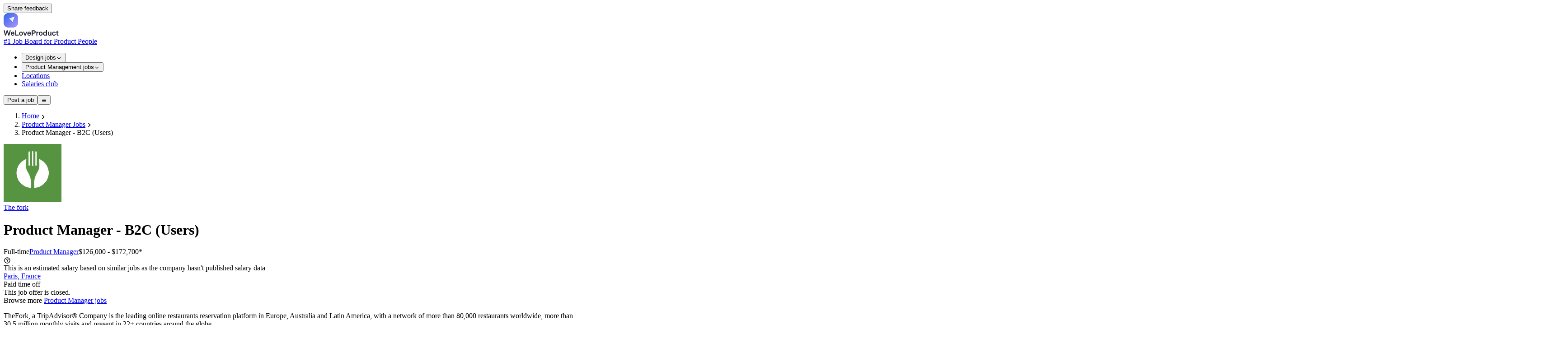

--- FILE ---
content_type: text/html;charset=utf-8
request_url: https://weloveproduct.co/jobs/product-manager-b2c-users-the-fork-rf3zzv
body_size: 75697
content:
<!DOCTYPE html><html  lang="en"><head><meta charset="utf-8"><meta hid="viewport" name="viewport" content="width=device-width, initial-scale=1, maximum-scale=1"><style id="nuxt-ui-colors">@layer base {
  :root {
  --ui-color-primary-50: var(--color-green-50, oklch(98.2% 0.018 155.826));
  --ui-color-primary-100: var(--color-green-100, oklch(96.2% 0.044 156.743));
  --ui-color-primary-200: var(--color-green-200, oklch(92.5% 0.084 155.995));
  --ui-color-primary-300: var(--color-green-300, oklch(87.1% 0.15 154.449));
  --ui-color-primary-400: var(--color-green-400, oklch(79.2% 0.209 151.711));
  --ui-color-primary-500: var(--color-green-500, oklch(72.3% 0.219 149.579));
  --ui-color-primary-600: var(--color-green-600, oklch(62.7% 0.194 149.214));
  --ui-color-primary-700: var(--color-green-700, oklch(52.7% 0.154 150.069));
  --ui-color-primary-800: var(--color-green-800, oklch(44.8% 0.119 151.328));
  --ui-color-primary-900: var(--color-green-900, oklch(39.3% 0.095 152.535));
  --ui-color-primary-950: var(--color-green-950, oklch(26.6% 0.065 152.934));
  --ui-color-secondary-50: var(--color-blue-50, oklch(97% 0.014 254.604));
  --ui-color-secondary-100: var(--color-blue-100, oklch(93.2% 0.032 255.585));
  --ui-color-secondary-200: var(--color-blue-200, oklch(88.2% 0.059 254.128));
  --ui-color-secondary-300: var(--color-blue-300, oklch(80.9% 0.105 251.813));
  --ui-color-secondary-400: var(--color-blue-400, oklch(70.7% 0.165 254.624));
  --ui-color-secondary-500: var(--color-blue-500, oklch(62.3% 0.214 259.815));
  --ui-color-secondary-600: var(--color-blue-600, oklch(54.6% 0.245 262.881));
  --ui-color-secondary-700: var(--color-blue-700, oklch(48.8% 0.243 264.376));
  --ui-color-secondary-800: var(--color-blue-800, oklch(42.4% 0.199 265.638));
  --ui-color-secondary-900: var(--color-blue-900, oklch(37.9% 0.146 265.522));
  --ui-color-secondary-950: var(--color-blue-950, oklch(28.2% 0.091 267.935));
  --ui-color-success-50: var(--color-green-50, oklch(98.2% 0.018 155.826));
  --ui-color-success-100: var(--color-green-100, oklch(96.2% 0.044 156.743));
  --ui-color-success-200: var(--color-green-200, oklch(92.5% 0.084 155.995));
  --ui-color-success-300: var(--color-green-300, oklch(87.1% 0.15 154.449));
  --ui-color-success-400: var(--color-green-400, oklch(79.2% 0.209 151.711));
  --ui-color-success-500: var(--color-green-500, oklch(72.3% 0.219 149.579));
  --ui-color-success-600: var(--color-green-600, oklch(62.7% 0.194 149.214));
  --ui-color-success-700: var(--color-green-700, oklch(52.7% 0.154 150.069));
  --ui-color-success-800: var(--color-green-800, oklch(44.8% 0.119 151.328));
  --ui-color-success-900: var(--color-green-900, oklch(39.3% 0.095 152.535));
  --ui-color-success-950: var(--color-green-950, oklch(26.6% 0.065 152.934));
  --ui-color-info-50: var(--color-blue-50, oklch(97% 0.014 254.604));
  --ui-color-info-100: var(--color-blue-100, oklch(93.2% 0.032 255.585));
  --ui-color-info-200: var(--color-blue-200, oklch(88.2% 0.059 254.128));
  --ui-color-info-300: var(--color-blue-300, oklch(80.9% 0.105 251.813));
  --ui-color-info-400: var(--color-blue-400, oklch(70.7% 0.165 254.624));
  --ui-color-info-500: var(--color-blue-500, oklch(62.3% 0.214 259.815));
  --ui-color-info-600: var(--color-blue-600, oklch(54.6% 0.245 262.881));
  --ui-color-info-700: var(--color-blue-700, oklch(48.8% 0.243 264.376));
  --ui-color-info-800: var(--color-blue-800, oklch(42.4% 0.199 265.638));
  --ui-color-info-900: var(--color-blue-900, oklch(37.9% 0.146 265.522));
  --ui-color-info-950: var(--color-blue-950, oklch(28.2% 0.091 267.935));
  --ui-color-warning-50: var(--color-yellow-50, oklch(98.7% 0.026 102.212));
  --ui-color-warning-100: var(--color-yellow-100, oklch(97.3% 0.071 103.193));
  --ui-color-warning-200: var(--color-yellow-200, oklch(94.5% 0.129 101.54));
  --ui-color-warning-300: var(--color-yellow-300, oklch(90.5% 0.182 98.111));
  --ui-color-warning-400: var(--color-yellow-400, oklch(85.2% 0.199 91.936));
  --ui-color-warning-500: var(--color-yellow-500, oklch(79.5% 0.184 86.047));
  --ui-color-warning-600: var(--color-yellow-600, oklch(68.1% 0.162 75.834));
  --ui-color-warning-700: var(--color-yellow-700, oklch(55.4% 0.135 66.442));
  --ui-color-warning-800: var(--color-yellow-800, oklch(47.6% 0.114 61.907));
  --ui-color-warning-900: var(--color-yellow-900, oklch(42.1% 0.095 57.708));
  --ui-color-warning-950: var(--color-yellow-950, oklch(28.6% 0.066 53.813));
  --ui-color-error-50: var(--color-red-50, oklch(97.1% 0.013 17.38));
  --ui-color-error-100: var(--color-red-100, oklch(93.6% 0.032 17.717));
  --ui-color-error-200: var(--color-red-200, oklch(88.5% 0.062 18.334));
  --ui-color-error-300: var(--color-red-300, oklch(80.8% 0.114 19.571));
  --ui-color-error-400: var(--color-red-400, oklch(70.4% 0.191 22.216));
  --ui-color-error-500: var(--color-red-500, oklch(63.7% 0.237 25.331));
  --ui-color-error-600: var(--color-red-600, oklch(57.7% 0.245 27.325));
  --ui-color-error-700: var(--color-red-700, oklch(50.5% 0.213 27.518));
  --ui-color-error-800: var(--color-red-800, oklch(44.4% 0.177 26.899));
  --ui-color-error-900: var(--color-red-900, oklch(39.6% 0.141 25.723));
  --ui-color-error-950: var(--color-red-950, oklch(25.8% 0.092 26.042));
  --ui-color-neutral-50: var(--color-slate-50, oklch(98.4% 0.003 247.858));
  --ui-color-neutral-100: var(--color-slate-100, oklch(96.8% 0.007 247.896));
  --ui-color-neutral-200: var(--color-slate-200, oklch(92.9% 0.013 255.508));
  --ui-color-neutral-300: var(--color-slate-300, oklch(86.9% 0.022 252.894));
  --ui-color-neutral-400: var(--color-slate-400, oklch(70.4% 0.04 256.788));
  --ui-color-neutral-500: var(--color-slate-500, oklch(55.4% 0.046 257.417));
  --ui-color-neutral-600: var(--color-slate-600, oklch(44.6% 0.043 257.281));
  --ui-color-neutral-700: var(--color-slate-700, oklch(37.2% 0.044 257.287));
  --ui-color-neutral-800: var(--color-slate-800, oklch(27.9% 0.041 260.031));
  --ui-color-neutral-900: var(--color-slate-900, oklch(20.8% 0.042 265.755));
  --ui-color-neutral-950: var(--color-slate-950, oklch(12.9% 0.042 264.695));
  }
  :root, .light {
  --ui-primary: var(--ui-color-primary-500);
  --ui-secondary: var(--ui-color-secondary-500);
  --ui-success: var(--ui-color-success-500);
  --ui-info: var(--ui-color-info-500);
  --ui-warning: var(--ui-color-warning-500);
  --ui-error: var(--ui-color-error-500);
  }
  .dark {
  --ui-primary: var(--ui-color-primary-400);
  --ui-secondary: var(--ui-color-secondary-400);
  --ui-success: var(--ui-color-success-400);
  --ui-info: var(--ui-color-info-400);
  --ui-warning: var(--ui-color-warning-400);
  --ui-error: var(--ui-color-error-400);
  }
}</style><title>Product Manager - B2C (Users) at The fork (Paris, France)</title><style>.icon[data-v-350b86d6]{display:inline-block;vertical-align:middle}</style><link rel="stylesheet" href="/_nuxt/entry.Hp0nNKxj.css" crossorigin><link rel="stylesheet" href="/_nuxt/subscribeNewsletterHorizontal.BczcAVSC.css" crossorigin><link rel="modulepreload" as="script" crossorigin href="/_nuxt/CJZxNjkT.js"><link rel="modulepreload" as="script" crossorigin href="/_nuxt/DEU9cXzR.js"><link rel="modulepreload" as="script" crossorigin href="/_nuxt/kz0wsIT1.js"><link rel="modulepreload" as="script" crossorigin href="/_nuxt/CkI-so4h.js"><link rel="modulepreload" as="script" crossorigin href="/_nuxt/B-EBnH3x.js"><link rel="modulepreload" as="script" crossorigin href="/_nuxt/B-oaf_US.js"><link rel="modulepreload" as="script" crossorigin href="/_nuxt/CSGgVG9M.js"><link rel="modulepreload" as="script" crossorigin href="/_nuxt/Dqo38Jfu.js"><link rel="modulepreload" as="script" crossorigin href="/_nuxt/C3LOyeP0.js"><link rel="modulepreload" as="script" crossorigin href="/_nuxt/V6NmXmxg.js"><link rel="modulepreload" as="script" crossorigin href="/_nuxt/C2RUwP7g.js"><link rel="modulepreload" as="script" crossorigin href="/_nuxt/B_gBVp6j.js"><link rel="modulepreload" as="script" crossorigin href="/_nuxt/DIENL8yY.js"><link rel="modulepreload" as="script" crossorigin href="/_nuxt/DCJRRgqM.js"><link rel="modulepreload" as="script" crossorigin href="/_nuxt/C7tignU1.js"><link rel="modulepreload" as="script" crossorigin href="/_nuxt/rSzzj7m4.js"><link rel="modulepreload" as="script" crossorigin href="/_nuxt/CfB2jjI9.js"><link rel="modulepreload" as="script" crossorigin href="/_nuxt/CxRPPczi.js"><link rel="modulepreload" as="script" crossorigin href="/_nuxt/CiREbNoT.js"><link rel="modulepreload" as="script" crossorigin href="/_nuxt/hpah-J6R.js"><link rel="modulepreload" as="script" crossorigin href="/_nuxt/CL1D5-73.js"><link rel="modulepreload" as="script" crossorigin href="/_nuxt/CkC89KmT.js"><link rel="modulepreload" as="script" crossorigin href="/_nuxt/CVr8dURe.js"><link rel="modulepreload" as="script" crossorigin href="/_nuxt/Dfg7U_Xf.js"><link rel="modulepreload" as="script" crossorigin href="/_nuxt/DgD-ZxR3.js"><link rel="modulepreload" as="script" crossorigin href="/_nuxt/Cq3NGnZa.js"><link rel="modulepreload" as="script" crossorigin href="/_nuxt/CIb8CYBQ.js"><link rel="modulepreload" as="script" crossorigin href="/_nuxt/BO3W4i1R.js"><link rel="modulepreload" as="script" crossorigin href="/_nuxt/D1X1i2G4.js"><link rel="modulepreload" as="script" crossorigin href="/_nuxt/Fhtsx1Y6.js"><link rel="modulepreload" as="script" crossorigin href="/_nuxt/C_qOXSde.js"><link rel="modulepreload" as="script" crossorigin href="/_nuxt/BgXvJuxc.js"><link rel="preload" as="fetch" fetchpriority="low" crossorigin="anonymous" href="/_nuxt/builds/meta/855f6edf-bbe5-4231-ba36-6731c67bffc9.json"><script defer data-domain="weloveproduct.co" src="https://coquelicot.forwardslabs.com/js/script.js"></script><link rel="prefetch" as="image" type="image/svg+xml" href="/_nuxt/BasierSquare-SemiBold.DtcdRk4e.svg"><link rel="prefetch" as="script" crossorigin href="/_nuxt/Kz5eR2w4.js"><link rel="prefetch" as="script" crossorigin href="/_nuxt/C8bBcyIG.js"><link rel="prefetch" as="script" crossorigin href="/_nuxt/8ox_dR_y.js"><link rel="prefetch" as="image" type="image/png" href="/_nuxt/spinner.CMlDXm_Z.png"><meta property="og:image" content="https://weloveproduct.co/__og-image__/image/jobs/product-manager-b2c-users-the-fork-rf3zzv/og.png"><meta property="og:image:type" content="image/png"><meta name="twitter:card" content="summary_large_image"><meta name="twitter:image" content="https://weloveproduct.co/__og-image__/image/jobs/product-manager-b2c-users-the-fork-rf3zzv/og.png"><meta name="twitter:image:src" content="https://weloveproduct.co/__og-image__/image/jobs/product-manager-b2c-users-the-fork-rf3zzv/og.png"><meta property="og:image:width" content="1200"><meta name="twitter:image:width" content="1200"><meta property="og:image:height" content="600"><meta name="twitter:image:height" content="600"><meta name="description" content="Apply for Product Manager - B2C (Users) at The fork in Paris, France. Full-time. See requirements, benefits and how to apply on WeLoveProduct."><link rel="icon" type="image/png" href="/favico.png"><meta property="og:type" content="website"><meta name="og:url" content="https://weloveproduct.co/jobs/product-manager-b2c-users-the-fork-rf3zzv"><script type="application/ld+json">{"@context":"http://schema.org","@type":"Organization","name":"WeLoveProduct","url":"https://weloveproduct.co","logo":"https://weloveproduct.co/logo.png"}</script><link rel="canonical" href="https://weloveproduct.co/jobs/product-manager-b2c-users-the-fork-rf3zzv"><meta property="og:title" content="Product Manager - B2C (Users) at The fork (Paris, France)"><meta property="og:description" content="Apply for Product Manager - B2C (Users) at The fork in Paris, France. Full-time. See requirements, benefits and how to apply on WeLoveProduct."><script type="module" src="/_nuxt/CJZxNjkT.js" crossorigin></script><script>"use strict";(()=>{const t=window,e=document.documentElement,c=["dark","light"],n=getStorageValue("localStorage","nuxt-color-mode")||"system";let i=n==="system"?u():n;const r=e.getAttribute("data-color-mode-forced");r&&(i=r),l(i),t["__NUXT_COLOR_MODE__"]={preference:n,value:i,getColorScheme:u,addColorScheme:l,removeColorScheme:d};function l(o){const s=""+o+"",a="";e.classList?e.classList.add(s):e.className+=" "+s,a&&e.setAttribute("data-"+a,o)}function d(o){const s=""+o+"",a="";e.classList?e.classList.remove(s):e.className=e.className.replace(new RegExp(s,"g"),""),a&&e.removeAttribute("data-"+a)}function f(o){return t.matchMedia("(prefers-color-scheme"+o+")")}function u(){if(t.matchMedia&&f("").media!=="not all"){for(const o of c)if(f(":"+o).matches)return o}return"light"}})();function getStorageValue(t,e){switch(t){case"localStorage":return window.localStorage.getItem(e);case"sessionStorage":return window.sessionStorage.getItem(e);case"cookie":return getCookie(e);default:return null}}function getCookie(t){const c=("; "+window.document.cookie).split("; "+t+"=");if(c.length===2)return c.pop()?.split(";").shift()}</script></head><body  class="antialiased"><!--teleport start anchor--><!--teleport anchor--><!--teleport start anchor--><!--teleport anchor--><div id="__nuxt" class="isolate"><!--[--><span></span><!--[--><!--[--><!--[--><!--[--><!--[--><div class="relative h-screen"><span></span><div class=""><div class="fixed bottom-4 right-4 z-30 hidden sm:block"><!--[--><!--[--><button type="button" class="items-center rounded-md !py-2 !px-4 cursor-pointer shadow-xs font-semibold inline-flex justify-center disabled:cursor-not-allowed aria-disabled:cursor-not-allowed disabled:opacity-75 aria-disabled:opacity-75 transition-colors !shadow-input border-0 !ring-0 !text-gray-900 bg-white hover:!bg-white focus-visible:bg-gray-50 hover:!shadow-input-active px-2.5 py-1.5 text-sm gap-1.5 ring ring-inset ring-primary/50 text-primary hover:bg-primary/10 active:bg-primary/10 disabled:bg-transparent aria-disabled:bg-transparent dark:disabled:bg-transparent dark:aria-disabled:bg-transparent focus:outline-none focus-visible:ring-2 focus-visible:ring-primary"><!--[--><!--[--><!----><!--]--><!--[--><span class="truncate">Share feedback</span><!--]--><!--[--><!----><!--]--><!--]--></button><!--]--><!--]--></div><div class=""><!--[--><!----><!----><!----><header class="bg-default/75 backdrop-blur border-b border-default h-(--ui-header-height) sticky top-0 z-50 mb-2 md:mb-6"><!--[--><!--]--><div class="w-full max-w-(--ui-container) mx-auto px-4 sm:px-6 lg:px-8 flex items-center justify-between gap-3 h-full"><!--[--><div class="lg:flex-1 flex items-center gap-1.5"><!----><!--[--><a href="/" aria-label="Nuxt UI" class="focus-visible:outline-primary hover:text-default transition-colors shrink-0 font-bold text-xl text-highlighted flex items-end gap-1.5"><!--[--><!--[--><!--[--><div class="group flex-none select-none"><div class="flex flex-row items-center"><div class="inline-flex h-10 w-10 flex-none items-center"><svg width="32" height="32" viewBox="0 0 32 32" fill="none" xmlns="http://www.w3.org/2000/svg"><path fill-rule="evenodd" clip-rule="evenodd" d="M32 16L31.9995 16.7426L31.9979 17.1788L31.9952 17.5446L31.9915 17.871L31.9867 18.1709L31.9808 18.4512L31.9739 18.7161L31.9659 18.9685L31.9568 19.2104L31.9467 19.4433L31.9355 19.6683L31.9232 19.8864L31.9099 20.0983L31.8955 20.3045L31.88 20.5057L31.8635 20.7021L31.8459 20.8943L31.8272 21.0824L31.8075 21.2668L31.7867 21.4476L31.7648 21.6252L31.7419 21.7996L31.7179 21.971L31.6928 22.1396L31.6667 22.3056L31.6395 22.4689L31.6112 22.6298L31.5818 22.7884L31.5514 22.9446L31.52 23.0987L31.4874 23.2506L31.4538 23.4005L31.4191 23.5484L31.3834 23.6944L31.3466 23.8384L31.3087 23.9807L31.2698 24.1212L31.2297 24.2599L31.1887 24.3969L31.1465 24.5323L31.1033 24.666L31.059 24.7981L31.0136 24.9287L30.9672 25.0577L30.9197 25.1852L30.8711 25.3113L30.8214 25.4358L30.7707 25.5589L30.7189 25.6806L30.666 25.8009L30.6121 25.9198L30.557 26.0374L30.5009 26.1536L30.4437 26.2685L30.3855 26.382L30.3261 26.4942L30.2657 26.6052L30.2042 26.7149L30.1416 26.8233L30.078 26.9304L30.0132 27.0363L29.9474 27.1409L29.8805 27.2444L29.8125 27.3466L29.7433 27.4476L29.6731 27.5473L29.6019 27.6459L29.5295 27.7433L29.456 27.8396L29.3814 27.9346L29.3057 28.0285L29.2289 28.1212L29.151 28.2128L29.072 28.3032L28.9918 28.3924L28.9106 28.4805L28.8282 28.5675L28.7447 28.6533L28.6601 28.738L28.5744 28.8216L28.4875 28.9041L28.3995 28.9854L28.3103 29.0656L28.22 29.1447L28.1285 29.2227L28.0359 29.2996L27.9421 29.3754L27.8472 29.4501L27.751 29.5237L27.6537 29.5961L27.5552 29.6675L27.4555 29.7378L27.3546 29.807L27.2525 29.8751L27.1492 29.9421L27.0447 30.008L26.9389 30.0729L26.8318 30.1366L26.7235 30.1993L26.614 30.2609L26.5031 30.3214L26.391 30.3808L26.2775 30.4391L26.1628 30.4964L26.0467 30.5526L25.9293 30.6077L25.8105 30.6618L25.6903 30.7147L25.5687 30.7666L25.4457 30.8174L25.3212 30.8672L25.1953 30.9158L25.0679 30.9634L24.939 31.01L24.8086 31.0554L24.6766 31.0998L24.543 31.1431L24.4077 31.1853L24.2709 31.2265L24.1323 31.2666L23.9919 31.3057L23.8498 31.3436L23.7059 31.3805L23.5601 31.4163L23.4124 31.4511L23.2626 31.4848L23.1109 31.5174L22.957 31.549L22.8009 31.5795L22.6425 31.6089L22.4818 31.6372L22.3187 31.6645L22.1529 31.6908L21.9845 31.7159L21.8133 31.74L21.6392 31.763L21.4619 31.785L21.2813 31.8059L21.0972 31.8257L20.9094 31.8444L20.7176 31.8621L20.5215 31.8787L20.3207 31.8943L20.1149 31.9088L19.9035 31.9222L19.6859 31.9345L19.4615 31.9458L19.2292 31.956L18.9881 31.9652L18.7366 31.9733L18.4728 31.9803L18.1939 31.9862L17.8958 31.9911L17.5718 31.9949L17.2099 31.9977L16.7816 31.9994L16.1375 32L15.2973 31.9996L14.8527 31.998L14.4828 31.9955L14.1539 31.9918L13.8522 31.9871L13.5705 31.9813L13.3045 31.9745L13.0512 31.9665L12.8085 31.9576L12.575 31.9475L12.3494 31.9364L12.1307 31.9242L11.9184 31.911L11.7117 31.8967L11.5101 31.8813L11.3133 31.8648L11.1208 31.8473L10.9324 31.8287L10.7478 31.8091L10.5666 31.7884L10.3889 31.7666L10.2142 31.7437L10.0425 31.7198L9.87368 31.6948L9.70754 31.6688L9.54397 31.6417L9.38288 31.6135L9.22416 31.5842L9.06772 31.5539L8.91349 31.5225L8.76139 31.4901L8.61134 31.4565L8.46329 31.422L8.31718 31.3863L8.17295 31.3496L8.03056 31.3118L7.88995 31.2729L7.75109 31.233L7.61394 31.192L7.47845 31.1499L7.34459 31.1068L7.21233 31.0625L7.08164 31.0173L6.9525 30.9709L6.82486 30.9235L6.69872 30.875L6.57404 30.8254L6.45081 30.7748L6.32899 30.7231L6.20858 30.6703L6.08956 30.6164L5.9719 30.5615L5.8556 30.5054L5.74063 30.4483L5.62698 30.3902L5.51464 30.3309L5.40359 30.2706L5.29382 30.2092L5.18532 30.1467L5.07808 30.0831L4.97209 30.0184L4.86734 29.9527L4.76382 29.8858L4.66152 29.8179L4.56043 29.7489L4.46055 29.6788L4.36186 29.6076L4.26436 29.5353L4.16804 29.4619L4.0729 29.3874L3.97893 29.3118L3.88612 29.2351L3.79447 29.1572L3.70398 29.0783L3.61463 28.9983L3.52643 28.9171L3.43937 28.8348L3.35344 28.7514L3.26864 28.6669L3.18497 28.5813L3.10243 28.4945L3.021 28.4065L2.9407 28.3175L2.8615 28.2272L2.78342 28.1359L2.70645 28.0433L2.63058 27.9496L2.55582 27.8548L2.48215 27.7587L2.40959 27.6615L2.33812 27.5631L2.26775 27.4635L2.19847 27.3627L2.13028 27.2607L2.06318 27.1575L1.99717 27.053L1.93225 26.9473L1.86841 26.8404L1.80565 26.7322L1.74398 26.6227L1.68339 26.512L1.62388 26.4L1.56545 26.2866L1.50809 26.172L1.45182 26.056L1.39662 25.9387L1.3425 25.82L1.28945 25.6999L1.23748 25.5784L1.18658 25.4555L1.13675 25.3312L1.088 25.2054L1.04032 25.0781L0.993706 24.9493L0.948167 24.819L0.903699 24.6871L0.860301 24.5537L0.817974 24.4186L0.776716 24.2818L0.736527 24.1434L0.697407 24.0032L0.659356 23.8612L0.622374 23.7174L0.58646 23.5718L0.551615 23.4242L0.517837 23.2746L0.485127 23.123L0.453485 22.9693L0.42291 22.8134L0.393403 22.6552L0.364963 22.4947L0.337591 22.3318L0.311285 22.1662L0.286047 21.998L0.261876 21.8271L0.238771 21.6531L0.216734 21.4761L0.195763 21.2958L0.175859 21.112L0.157022 20.9245L0.139252 20.733L0.122549 20.5373L0.106912 20.3369L0.0923421 20.1315L0.0788388 19.9205L0.0664022 19.7035L0.0550322 19.4796L0.044729 19.248L0.0354924 19.0077L0.0273225 18.7571L0.0202193 18.4943L0.0141828 18.2167L0.00921287 17.9203L0.00530965 17.5988L0.0024731 17.2406L0.000703217 16.8195L0 16.2182L0.00036345 15.3384L0.00179357 14.8846L0.00429035 14.5105L0.00785381 14.1789L0.0124839 13.8754L0.0181807 13.5923L0.0249442 13.3252L0.0327743 13.0709L0.0416711 12.8275L0.0516346 12.5933L0.0626647 12.367L0.0747615 12.1479L0.0879251 11.9351L0.102155 11.728L0.117452 11.526L0.133816 11.3288L0.151246 11.136L0.169743 10.9473L0.189307 10.7623L0.209938 10.5809L0.231636 10.4029L0.2544 10.228L0.278232 10.0561L0.30313 9.88702L0.329096 9.72066L0.356128 9.5569L0.384228 9.39561L0.413396 9.2367L0.44363 9.08009L0.474932 8.92568L0.507302 8.77341L0.540739 8.6232L0.575245 8.475L0.610819 8.32873L0.64746 8.18436L0.685171 8.04182L0.72395 7.90107L0.763798 7.76207L0.804716 7.62478L0.846703 7.48916L0.889759 7.35518L0.933887 7.22279L0.979084 7.09198L1.02535 6.96271L1.07269 6.83496L1.12111 6.7087L1.17059 6.5839L1.22115 6.46055L1.27278 6.33863L1.32548 6.21811L1.37926 6.09898L1.43412 5.98121L1.49005 5.8648L1.54706 5.74972L1.60515 5.63597L1.66432 5.52352L1.72456 5.41237L1.78589 5.3025L1.8483 5.1939L1.91179 5.08656L1.97637 4.98048L2.04204 4.87563L2.10879 4.77201L2.17663 4.66961L2.24556 4.56842L2.31559 4.46844L2.3867 4.36966L2.45892 4.27206L2.53223 4.17565L2.60665 4.08042L2.68216 3.98635L2.75878 3.89345L2.83651 3.80171L2.91535 3.71113L2.9953 3.62169L3.07637 3.5334L3.15856 3.44624L3.24187 3.36023L3.32631 3.27534L3.41187 3.19158L3.49857 3.10895L3.58641 3.02743L3.67539 2.94704L3.76552 2.86775L3.8568 2.78958L3.94924 2.71252L4.04284 2.63657L4.13761 2.56171L4.23355 2.48796L4.33067 2.41531L4.42898 2.34376L4.52848 2.2733L4.62919 2.20393L4.7311 2.13565L4.83424 2.06847L4.93859 2.00237L5.04419 1.93736L5.15103 1.87344L5.25912 1.81059L5.36848 1.74884L5.47912 1.68816L5.59105 1.62856L5.70428 1.57004L5.81883 1.51261L5.93471 1.45625L6.05194 1.40096L6.17052 1.34675L6.29049 1.29362L6.41185 1.24156L6.53463 1.19058L6.65885 1.14066L6.78452 1.09182L6.91168 1.04406L7.04034 0.997362L7.17053 0.951738L7.30229 0.907185L7.43563 0.863702L7.5706 0.821289L7.70722 0.779946L7.84553 0.739672L7.98558 0.700467L8.1274 0.662331L8.27104 0.625264L8.41654 0.589265L8.56397 0.554334L8.71337 0.520471L8.86481 0.487676L9.01836 0.455949L9.17409 0.425289L9.33207 0.395697L9.4924 0.367172L9.65516 0.339715L9.82047 0.313324L9.98844 0.288001L10.1592 0.263745L10.3329 0.240555L10.5097 0.218433L10.6897 0.197377L10.8732 0.177389L11.0604 0.158467L11.2516 0.140611L11.447 0.123823L11.647 0.108101L11.852 0.0934464L12.0625 0.0798581L12.279 0.0673366L12.5023 0.0558817L12.7332 0.0454935L12.9728 0.036172L13.2225 0.0279171L13.4842 0.020729L13.7605 0.0146075L14.0552 0.00955264L14.3744 0.00556448L14.7291 0.00264299L15.1433 0.000788159L15.7141 0L16.6191 0.000278509L17.083 0.00162369L17.4615 0.00403553L17.7958 0.00751404L18.1013 0.0120592L18.3858 0.0176711L18.6541 0.0243496L18.9092 0.0320948L19.1535 0.0409066L19.3884 0.0507852L19.6152 0.0617304L19.8349 0.0737423L20.0482 0.0868209L20.2557 0.100966L20.4581 0.116178L20.6556 0.132457L20.8488 0.149802L21.0378 0.168215L21.2231 0.187694L21.4047 0.208239L21.583 0.229852L21.7582 0.252532L21.9303 0.276278L22.0996 0.301092L22.2662 0.326972L22.4301 0.35392L22.5916 0.381935L22.7507 0.411017L22.9075 0.441167L23.0621 0.472384L23.2145 0.504669L23.3649 0.538021L23.5132 0.572442L23.6597 0.60793L23.8042 0.644487L23.9469 0.682112L24.0878 0.720806L24.2269 0.760569L24.3643 0.801402L24.5001 0.843304L24.6342 0.886275L24.7667 0.930317L24.8976 0.97543L25.027 1.02161L25.1549 1.06887L25.2813 1.11719L25.4062 1.16659L25.5296 1.21707L25.6517 1.26861L25.7723 1.32123L25.8916 1.37493L26.0094 1.4297L26.126 1.48554L26.2411 1.54247L26.355 1.60047L26.4675 1.65955L26.5788 1.71971L26.6888 1.78095L26.7975 1.84328L26.9049 1.90668L27.0111 1.97117L27.116 2.03675L27.2198 2.10342L27.3223 2.17117L27.4235 2.24002L27.5236 2.30995L27.6225 2.38099L27.7202 2.45311L27.8167 2.52634L27.912 2.60066L28.0062 2.67609L28.0992 2.75262L28.191 2.83027L28.2817 2.90902L28.3712 2.98888L28.4596 3.06986L28.5468 3.15196L28.6329 3.23518L28.7179 3.31953L28.8018 3.405L28.8845 3.49161L28.9661 3.57936L29.0466 3.66825L29.1259 3.75829L29.2042 3.84948L29.2814 3.94182L29.3574 4.03533L29.4323 4.13L29.5062 4.22585L29.5789 4.32288L29.6506 4.42109L29.7211 4.5205L29.7906 4.62111L29.8589 4.72293L29.9262 4.82596L29.9924 4.93022L30.0575 5.03572L30.1215 5.14246L30.1844 5.25045L30.2463 5.35971L30.307 5.47025L30.3667 5.58208L30.4253 5.69521L30.4828 5.80965L30.5393 5.92542L30.5946 6.04254L30.6489 6.16102L30.7022 6.28087L30.7543 6.40212L30.8054 6.52479L30.8554 6.64889L30.9043 6.77445L30.9522 6.90148L30.9989 7.03003L31.0446 7.1601L31.0893 7.29173L31.1328 7.42494L31.1753 7.55978L31.2168 7.69627L31.2571 7.83444L31.2964 7.97435L31.3346 8.11603L31.3718 8.25952L31.4079 8.40488L31.4429 8.55215L31.4768 8.70139L31.5097 8.85267L31.5415 9.00604L31.5723 9.16159L31.602 9.31939L31.6306 9.47953L31.6581 9.6421L31.6846 9.8072L31.71 9.97496L31.7343 10.1455L31.7576 10.3189L31.7798 10.4955L31.801 10.6752L31.821 10.8584L31.84 11.0453L31.858 11.2362L31.8749 11.4312L31.8907 11.6308L31.9054 11.8354L31.9191 12.0455L31.9317 12.2615L31.9432 12.4842L31.9537 12.7145L31.9631 12.9534L31.9714 13.2022L31.9787 13.4629L31.9849 13.7379L31.9901 14.0309L31.9941 14.3479L31.9971 14.6991L31.9991 15.107L31.9999 15.6536L32 16Z" fill="url(#paint0_radial_321_1993)"></path><path fill-rule="evenodd" clip-rule="evenodd" d="M32 16L31.9995 16.7426L31.9979 17.1788L31.9952 17.5446L31.9915 17.871L31.9867 18.1709L31.9808 18.4512L31.9739 18.7161L31.9659 18.9685L31.9568 19.2104L31.9467 19.4433L31.9355 19.6683L31.9232 19.8864L31.9099 20.0983L31.8955 20.3045L31.88 20.5057L31.8635 20.7021L31.8459 20.8943L31.8272 21.0824L31.8075 21.2668L31.7867 21.4476L31.7648 21.6252L31.7419 21.7996L31.7179 21.971L31.6928 22.1396L31.6667 22.3056L31.6395 22.4689L31.6112 22.6298L31.5818 22.7884L31.5514 22.9446L31.52 23.0987L31.4874 23.2506L31.4538 23.4005L31.4191 23.5484L31.3834 23.6944L31.3466 23.8384L31.3087 23.9807L31.2698 24.1212L31.2297 24.2599L31.1887 24.3969L31.1465 24.5323L31.1033 24.666L31.059 24.7981L31.0136 24.9287L30.9672 25.0577L30.9197 25.1852L30.8711 25.3113L30.8214 25.4358L30.7707 25.5589L30.7189 25.6806L30.666 25.8009L30.6121 25.9198L30.557 26.0374L30.5009 26.1536L30.4437 26.2685L30.3855 26.382L30.3261 26.4942L30.2657 26.6052L30.2042 26.7149L30.1416 26.8233L30.078 26.9304L30.0132 27.0363L29.9474 27.1409L29.8805 27.2444L29.8125 27.3466L29.7433 27.4476L29.6731 27.5473L29.6019 27.6459L29.5295 27.7433L29.456 27.8396L29.3814 27.9346L29.3057 28.0285L29.2289 28.1212L29.151 28.2128L29.072 28.3032L28.9918 28.3924L28.9106 28.4805L28.8282 28.5675L28.7447 28.6533L28.6601 28.738L28.5744 28.8216L28.4875 28.9041L28.3995 28.9854L28.3103 29.0656L28.22 29.1447L28.1285 29.2227L28.0359 29.2996L27.9421 29.3754L27.8472 29.4501L27.751 29.5237L27.6537 29.5961L27.5552 29.6675L27.4555 29.7378L27.3546 29.807L27.2525 29.8751L27.1492 29.9421L27.0447 30.008L26.9389 30.0729L26.8318 30.1366L26.7235 30.1993L26.614 30.2609L26.5031 30.3214L26.391 30.3808L26.2775 30.4391L26.1628 30.4964L26.0467 30.5526L25.9293 30.6077L25.8105 30.6618L25.6903 30.7147L25.5687 30.7666L25.4457 30.8174L25.3212 30.8672L25.1953 30.9158L25.0679 30.9634L24.939 31.01L24.8086 31.0554L24.6766 31.0998L24.543 31.1431L24.4077 31.1853L24.2709 31.2265L24.1323 31.2666L23.9919 31.3057L23.8498 31.3436L23.7059 31.3805L23.5601 31.4163L23.4124 31.4511L23.2626 31.4848L23.1109 31.5174L22.957 31.549L22.8009 31.5795L22.6425 31.6089L22.4818 31.6372L22.3187 31.6645L22.1529 31.6908L21.9845 31.7159L21.8133 31.74L21.6392 31.763L21.4619 31.785L21.2813 31.8059L21.0972 31.8257L20.9094 31.8444L20.7176 31.8621L20.5215 31.8787L20.3207 31.8943L20.1149 31.9088L19.9035 31.9222L19.6859 31.9345L19.4615 31.9458L19.2292 31.956L18.9881 31.9652L18.7366 31.9733L18.4728 31.9803L18.1939 31.9862L17.8958 31.9911L17.5718 31.9949L17.2099 31.9977L16.7816 31.9994L16.1375 32L15.2973 31.9996L14.8527 31.998L14.4828 31.9955L14.1539 31.9918L13.8522 31.9871L13.5705 31.9813L13.3045 31.9745L13.0512 31.9665L12.8085 31.9576L12.575 31.9475L12.3494 31.9364L12.1307 31.9242L11.9184 31.911L11.7117 31.8967L11.5101 31.8813L11.3133 31.8648L11.1208 31.8473L10.9324 31.8287L10.7478 31.8091L10.5666 31.7884L10.3889 31.7666L10.2142 31.7437L10.0425 31.7198L9.87368 31.6948L9.70754 31.6688L9.54397 31.6417L9.38288 31.6135L9.22416 31.5842L9.06772 31.5539L8.91349 31.5225L8.76139 31.4901L8.61134 31.4565L8.46329 31.422L8.31718 31.3863L8.17295 31.3496L8.03056 31.3118L7.88995 31.2729L7.75109 31.233L7.61394 31.192L7.47845 31.1499L7.34459 31.1068L7.21233 31.0625L7.08164 31.0173L6.9525 30.9709L6.82486 30.9235L6.69872 30.875L6.57404 30.8254L6.45081 30.7748L6.32899 30.7231L6.20858 30.6703L6.08956 30.6164L5.9719 30.5615L5.8556 30.5054L5.74063 30.4483L5.62698 30.3902L5.51464 30.3309L5.40359 30.2706L5.29382 30.2092L5.18532 30.1467L5.07808 30.0831L4.97209 30.0184L4.86734 29.9527L4.76382 29.8858L4.66152 29.8179L4.56043 29.7489L4.46055 29.6788L4.36186 29.6076L4.26436 29.5353L4.16804 29.4619L4.0729 29.3874L3.97893 29.3118L3.88612 29.2351L3.79447 29.1572L3.70398 29.0783L3.61463 28.9983L3.52643 28.9171L3.43937 28.8348L3.35344 28.7514L3.26864 28.6669L3.18497 28.5813L3.10243 28.4945L3.021 28.4065L2.9407 28.3175L2.8615 28.2272L2.78342 28.1359L2.70645 28.0433L2.63058 27.9496L2.55582 27.8548L2.48215 27.7587L2.40959 27.6615L2.33812 27.5631L2.26775 27.4635L2.19847 27.3627L2.13028 27.2607L2.06318 27.1575L1.99717 27.053L1.93225 26.9473L1.86841 26.8404L1.80565 26.7322L1.74398 26.6227L1.68339 26.512L1.62388 26.4L1.56545 26.2866L1.50809 26.172L1.45182 26.056L1.39662 25.9387L1.3425 25.82L1.28945 25.6999L1.23748 25.5784L1.18658 25.4555L1.13675 25.3312L1.088 25.2054L1.04032 25.0781L0.993706 24.9493L0.948167 24.819L0.903699 24.6871L0.860301 24.5537L0.817974 24.4186L0.776716 24.2818L0.736527 24.1434L0.697407 24.0032L0.659356 23.8612L0.622374 23.7174L0.58646 23.5718L0.551615 23.4242L0.517837 23.2746L0.485127 23.123L0.453485 22.9693L0.42291 22.8134L0.393403 22.6552L0.364963 22.4947L0.337591 22.3318L0.311285 22.1662L0.286047 21.998L0.261876 21.8271L0.238771 21.6531L0.216734 21.4761L0.195763 21.2958L0.175859 21.112L0.157022 20.9245L0.139252 20.733L0.122549 20.5373L0.106912 20.3369L0.0923421 20.1315L0.0788388 19.9205L0.0664022 19.7035L0.0550322 19.4796L0.044729 19.248L0.0354924 19.0077L0.0273225 18.7571L0.0202193 18.4943L0.0141828 18.2167L0.00921287 17.9203L0.00530965 17.5988L0.0024731 17.2406L0.000703217 16.8195L0 16.2182L0.00036345 15.3384L0.00179357 14.8846L0.00429035 14.5105L0.00785381 14.1789L0.0124839 13.8754L0.0181807 13.5923L0.0249442 13.3252L0.0327743 13.0709L0.0416711 12.8275L0.0516346 12.5933L0.0626647 12.367L0.0747615 12.1479L0.0879251 11.9351L0.102155 11.728L0.117452 11.526L0.133816 11.3288L0.151246 11.136L0.169743 10.9473L0.189307 10.7623L0.209938 10.5809L0.231636 10.4029L0.2544 10.228L0.278232 10.0561L0.30313 9.88702L0.329096 9.72066L0.356128 9.5569L0.384228 9.39561L0.413396 9.2367L0.44363 9.08009L0.474932 8.92568L0.507302 8.77341L0.540739 8.6232L0.575245 8.475L0.610819 8.32873L0.64746 8.18436L0.685171 8.04182L0.72395 7.90107L0.763798 7.76207L0.804716 7.62478L0.846703 7.48916L0.889759 7.35518L0.933887 7.22279L0.979084 7.09198L1.02535 6.96271L1.07269 6.83496L1.12111 6.7087L1.17059 6.5839L1.22115 6.46055L1.27278 6.33863L1.32548 6.21811L1.37926 6.09898L1.43412 5.98121L1.49005 5.8648L1.54706 5.74972L1.60515 5.63597L1.66432 5.52352L1.72456 5.41237L1.78589 5.3025L1.8483 5.1939L1.91179 5.08656L1.97637 4.98048L2.04204 4.87563L2.10879 4.77201L2.17663 4.66961L2.24556 4.56842L2.31559 4.46844L2.3867 4.36966L2.45892 4.27206L2.53223 4.17565L2.60665 4.08042L2.68216 3.98635L2.75878 3.89345L2.83651 3.80171L2.91535 3.71113L2.9953 3.62169L3.07637 3.5334L3.15856 3.44624L3.24187 3.36023L3.32631 3.27534L3.41187 3.19158L3.49857 3.10895L3.58641 3.02743L3.67539 2.94704L3.76552 2.86775L3.8568 2.78958L3.94924 2.71252L4.04284 2.63657L4.13761 2.56171L4.23355 2.48796L4.33067 2.41531L4.42898 2.34376L4.52848 2.2733L4.62919 2.20393L4.7311 2.13565L4.83424 2.06847L4.93859 2.00237L5.04419 1.93736L5.15103 1.87344L5.25912 1.81059L5.36848 1.74884L5.47912 1.68816L5.59105 1.62856L5.70428 1.57004L5.81883 1.51261L5.93471 1.45625L6.05194 1.40096L6.17052 1.34675L6.29049 1.29362L6.41185 1.24156L6.53463 1.19058L6.65885 1.14066L6.78452 1.09182L6.91168 1.04406L7.04034 0.997362L7.17053 0.951738L7.30229 0.907185L7.43563 0.863702L7.5706 0.821289L7.70722 0.779946L7.84553 0.739672L7.98558 0.700467L8.1274 0.662331L8.27104 0.625264L8.41654 0.589265L8.56397 0.554334L8.71337 0.520471L8.86481 0.487676L9.01836 0.455949L9.17409 0.425289L9.33207 0.395697L9.4924 0.367172L9.65516 0.339715L9.82047 0.313324L9.98844 0.288001L10.1592 0.263745L10.3329 0.240555L10.5097 0.218433L10.6897 0.197377L10.8732 0.177389L11.0604 0.158467L11.2516 0.140611L11.447 0.123823L11.647 0.108101L11.852 0.0934464L12.0625 0.0798581L12.279 0.0673366L12.5023 0.0558817L12.7332 0.0454935L12.9728 0.036172L13.2225 0.0279171L13.4842 0.020729L13.7605 0.0146075L14.0552 0.00955264L14.3744 0.00556448L14.7291 0.00264299L15.1433 0.000788159L15.7141 0L16.6191 0.000278509L17.083 0.00162369L17.4615 0.00403553L17.7958 0.00751404L18.1013 0.0120592L18.3858 0.0176711L18.6541 0.0243496L18.9092 0.0320948L19.1535 0.0409066L19.3884 0.0507852L19.6152 0.0617304L19.8349 0.0737423L20.0482 0.0868209L20.2557 0.100966L20.4581 0.116178L20.6556 0.132457L20.8488 0.149802L21.0378 0.168215L21.2231 0.187694L21.4047 0.208239L21.583 0.229852L21.7582 0.252532L21.9303 0.276278L22.0996 0.301092L22.2662 0.326972L22.4301 0.35392L22.5916 0.381935L22.7507 0.411017L22.9075 0.441167L23.0621 0.472384L23.2145 0.504669L23.3649 0.538021L23.5132 0.572442L23.6597 0.60793L23.8042 0.644487L23.9469 0.682112L24.0878 0.720806L24.2269 0.760569L24.3643 0.801402L24.5001 0.843304L24.6342 0.886275L24.7667 0.930317L24.8976 0.97543L25.027 1.02161L25.1549 1.06887L25.2813 1.11719L25.4062 1.16659L25.5296 1.21707L25.6517 1.26861L25.7723 1.32123L25.8916 1.37493L26.0094 1.4297L26.126 1.48554L26.2411 1.54247L26.355 1.60047L26.4675 1.65955L26.5788 1.71971L26.6888 1.78095L26.7975 1.84328L26.9049 1.90668L27.0111 1.97117L27.116 2.03675L27.2198 2.10342L27.3223 2.17117L27.4235 2.24002L27.5236 2.30995L27.6225 2.38099L27.7202 2.45311L27.8167 2.52634L27.912 2.60066L28.0062 2.67609L28.0992 2.75262L28.191 2.83027L28.2817 2.90902L28.3712 2.98888L28.4596 3.06986L28.5468 3.15196L28.6329 3.23518L28.7179 3.31953L28.8018 3.405L28.8845 3.49161L28.9661 3.57936L29.0466 3.66825L29.1259 3.75829L29.2042 3.84948L29.2814 3.94182L29.3574 4.03533L29.4323 4.13L29.5062 4.22585L29.5789 4.32288L29.6506 4.42109L29.7211 4.5205L29.7906 4.62111L29.8589 4.72293L29.9262 4.82596L29.9924 4.93022L30.0575 5.03572L30.1215 5.14246L30.1844 5.25045L30.2463 5.35971L30.307 5.47025L30.3667 5.58208L30.4253 5.69521L30.4828 5.80965L30.5393 5.92542L30.5946 6.04254L30.6489 6.16102L30.7022 6.28087L30.7543 6.40212L30.8054 6.52479L30.8554 6.64889L30.9043 6.77445L30.9522 6.90148L30.9989 7.03003L31.0446 7.1601L31.0893 7.29173L31.1328 7.42494L31.1753 7.55978L31.2168 7.69627L31.2571 7.83444L31.2964 7.97435L31.3346 8.11603L31.3718 8.25952L31.4079 8.40488L31.4429 8.55215L31.4768 8.70139L31.5097 8.85267L31.5415 9.00604L31.5723 9.16159L31.602 9.31939L31.6306 9.47953L31.6581 9.6421L31.6846 9.8072L31.71 9.97496L31.7343 10.1455L31.7576 10.3189L31.7798 10.4955L31.801 10.6752L31.821 10.8584L31.84 11.0453L31.858 11.2362L31.8749 11.4312L31.8907 11.6308L31.9054 11.8354L31.9191 12.0455L31.9317 12.2615L31.9432 12.4842L31.9537 12.7145L31.9631 12.9534L31.9714 13.2022L31.9787 13.4629L31.9849 13.7379L31.9901 14.0309L31.9941 14.3479L31.9971 14.6991L31.9991 15.107L31.9999 15.6536L32 16Z" fill="url(#paint1_radial_321_1993)"></path><path fill-rule="evenodd" clip-rule="evenodd" d="M32 16L31.9995 16.7426L31.9979 17.1788L31.9952 17.5446L31.9915 17.871L31.9867 18.1709L31.9808 18.4512L31.9739 18.7161L31.9659 18.9685L31.9568 19.2104L31.9467 19.4433L31.9355 19.6683L31.9232 19.8864L31.9099 20.0983L31.8955 20.3045L31.88 20.5057L31.8635 20.7021L31.8459 20.8943L31.8272 21.0824L31.8075 21.2668L31.7867 21.4476L31.7648 21.6252L31.7419 21.7996L31.7179 21.971L31.6928 22.1396L31.6667 22.3056L31.6395 22.4689L31.6112 22.6298L31.5818 22.7884L31.5514 22.9446L31.52 23.0987L31.4874 23.2506L31.4538 23.4005L31.4191 23.5484L31.3834 23.6944L31.3466 23.8384L31.3087 23.9807L31.2698 24.1212L31.2297 24.2599L31.1887 24.3969L31.1465 24.5323L31.1033 24.666L31.059 24.7981L31.0136 24.9287L30.9672 25.0577L30.9197 25.1852L30.8711 25.3113L30.8214 25.4358L30.7707 25.5589L30.7189 25.6806L30.666 25.8009L30.6121 25.9198L30.557 26.0374L30.5009 26.1536L30.4437 26.2685L30.3855 26.382L30.3261 26.4942L30.2657 26.6052L30.2042 26.7149L30.1416 26.8233L30.078 26.9304L30.0132 27.0363L29.9474 27.1409L29.8805 27.2444L29.8125 27.3466L29.7433 27.4476L29.6731 27.5473L29.6019 27.6459L29.5295 27.7433L29.456 27.8396L29.3814 27.9346L29.3057 28.0285L29.2289 28.1212L29.151 28.2128L29.072 28.3032L28.9918 28.3924L28.9106 28.4805L28.8282 28.5675L28.7447 28.6533L28.6601 28.738L28.5744 28.8216L28.4875 28.9041L28.3995 28.9854L28.3103 29.0656L28.22 29.1447L28.1285 29.2227L28.0359 29.2996L27.9421 29.3754L27.8472 29.4501L27.751 29.5237L27.6537 29.5961L27.5552 29.6675L27.4555 29.7378L27.3546 29.807L27.2525 29.8751L27.1492 29.9421L27.0447 30.008L26.9389 30.0729L26.8318 30.1366L26.7235 30.1993L26.614 30.2609L26.5031 30.3214L26.391 30.3808L26.2775 30.4391L26.1628 30.4964L26.0467 30.5526L25.9293 30.6077L25.8105 30.6618L25.6903 30.7147L25.5687 30.7666L25.4457 30.8174L25.3212 30.8672L25.1953 30.9158L25.0679 30.9634L24.939 31.01L24.8086 31.0554L24.6766 31.0998L24.543 31.1431L24.4077 31.1853L24.2709 31.2265L24.1323 31.2666L23.9919 31.3057L23.8498 31.3436L23.7059 31.3805L23.5601 31.4163L23.4124 31.4511L23.2626 31.4848L23.1109 31.5174L22.957 31.549L22.8009 31.5795L22.6425 31.6089L22.4818 31.6372L22.3187 31.6645L22.1529 31.6908L21.9845 31.7159L21.8133 31.74L21.6392 31.763L21.4619 31.785L21.2813 31.8059L21.0972 31.8257L20.9094 31.8444L20.7176 31.8621L20.5215 31.8787L20.3207 31.8943L20.1149 31.9088L19.9035 31.9222L19.6859 31.9345L19.4615 31.9458L19.2292 31.956L18.9881 31.9652L18.7366 31.9733L18.4728 31.9803L18.1939 31.9862L17.8958 31.9911L17.5718 31.9949L17.2099 31.9977L16.7816 31.9994L16.1375 32L15.2973 31.9996L14.8527 31.998L14.4828 31.9955L14.1539 31.9918L13.8522 31.9871L13.5705 31.9813L13.3045 31.9745L13.0512 31.9665L12.8085 31.9576L12.575 31.9475L12.3494 31.9364L12.1307 31.9242L11.9184 31.911L11.7117 31.8967L11.5101 31.8813L11.3133 31.8648L11.1208 31.8473L10.9324 31.8287L10.7478 31.8091L10.5666 31.7884L10.3889 31.7666L10.2142 31.7437L10.0425 31.7198L9.87368 31.6948L9.70754 31.6688L9.54397 31.6417L9.38288 31.6135L9.22416 31.5842L9.06772 31.5539L8.91349 31.5225L8.76139 31.4901L8.61134 31.4565L8.46329 31.422L8.31718 31.3863L8.17295 31.3496L8.03056 31.3118L7.88995 31.2729L7.75109 31.233L7.61394 31.192L7.47845 31.1499L7.34459 31.1068L7.21233 31.0625L7.08164 31.0173L6.9525 30.9709L6.82486 30.9235L6.69872 30.875L6.57404 30.8254L6.45081 30.7748L6.32899 30.7231L6.20858 30.6703L6.08956 30.6164L5.9719 30.5615L5.8556 30.5054L5.74063 30.4483L5.62698 30.3902L5.51464 30.3309L5.40359 30.2706L5.29382 30.2092L5.18532 30.1467L5.07808 30.0831L4.97209 30.0184L4.86734 29.9527L4.76382 29.8858L4.66152 29.8179L4.56043 29.7489L4.46055 29.6788L4.36186 29.6076L4.26436 29.5353L4.16804 29.4619L4.0729 29.3874L3.97893 29.3118L3.88612 29.2351L3.79447 29.1572L3.70398 29.0783L3.61463 28.9983L3.52643 28.9171L3.43937 28.8348L3.35344 28.7514L3.26864 28.6669L3.18497 28.5813L3.10243 28.4945L3.021 28.4065L2.9407 28.3175L2.8615 28.2272L2.78342 28.1359L2.70645 28.0433L2.63058 27.9496L2.55582 27.8548L2.48215 27.7587L2.40959 27.6615L2.33812 27.5631L2.26775 27.4635L2.19847 27.3627L2.13028 27.2607L2.06318 27.1575L1.99717 27.053L1.93225 26.9473L1.86841 26.8404L1.80565 26.7322L1.74398 26.6227L1.68339 26.512L1.62388 26.4L1.56545 26.2866L1.50809 26.172L1.45182 26.056L1.39662 25.9387L1.3425 25.82L1.28945 25.6999L1.23748 25.5784L1.18658 25.4555L1.13675 25.3312L1.088 25.2054L1.04032 25.0781L0.993706 24.9493L0.948167 24.819L0.903699 24.6871L0.860301 24.5537L0.817974 24.4186L0.776716 24.2818L0.736527 24.1434L0.697407 24.0032L0.659356 23.8612L0.622374 23.7174L0.58646 23.5718L0.551615 23.4242L0.517837 23.2746L0.485127 23.123L0.453485 22.9693L0.42291 22.8134L0.393403 22.6552L0.364963 22.4947L0.337591 22.3318L0.311285 22.1662L0.286047 21.998L0.261876 21.8271L0.238771 21.6531L0.216734 21.4761L0.195763 21.2958L0.175859 21.112L0.157022 20.9245L0.139252 20.733L0.122549 20.5373L0.106912 20.3369L0.0923421 20.1315L0.0788388 19.9205L0.0664022 19.7035L0.0550322 19.4796L0.044729 19.248L0.0354924 19.0077L0.0273225 18.7571L0.0202193 18.4943L0.0141828 18.2167L0.00921287 17.9203L0.00530965 17.5988L0.0024731 17.2406L0.000703217 16.8195L0 16.2182L0.00036345 15.3384L0.00179357 14.8846L0.00429035 14.5105L0.00785381 14.1789L0.0124839 13.8754L0.0181807 13.5923L0.0249442 13.3252L0.0327743 13.0709L0.0416711 12.8275L0.0516346 12.5933L0.0626647 12.367L0.0747615 12.1479L0.0879251 11.9351L0.102155 11.728L0.117452 11.526L0.133816 11.3288L0.151246 11.136L0.169743 10.9473L0.189307 10.7623L0.209938 10.5809L0.231636 10.4029L0.2544 10.228L0.278232 10.0561L0.30313 9.88702L0.329096 9.72066L0.356128 9.5569L0.384228 9.39561L0.413396 9.2367L0.44363 9.08009L0.474932 8.92568L0.507302 8.77341L0.540739 8.6232L0.575245 8.475L0.610819 8.32873L0.64746 8.18436L0.685171 8.04182L0.72395 7.90107L0.763798 7.76207L0.804716 7.62478L0.846703 7.48916L0.889759 7.35518L0.933887 7.22279L0.979084 7.09198L1.02535 6.96271L1.07269 6.83496L1.12111 6.7087L1.17059 6.5839L1.22115 6.46055L1.27278 6.33863L1.32548 6.21811L1.37926 6.09898L1.43412 5.98121L1.49005 5.8648L1.54706 5.74972L1.60515 5.63597L1.66432 5.52352L1.72456 5.41237L1.78589 5.3025L1.8483 5.1939L1.91179 5.08656L1.97637 4.98048L2.04204 4.87563L2.10879 4.77201L2.17663 4.66961L2.24556 4.56842L2.31559 4.46844L2.3867 4.36966L2.45892 4.27206L2.53223 4.17565L2.60665 4.08042L2.68216 3.98635L2.75878 3.89345L2.83651 3.80171L2.91535 3.71113L2.9953 3.62169L3.07637 3.5334L3.15856 3.44624L3.24187 3.36023L3.32631 3.27534L3.41187 3.19158L3.49857 3.10895L3.58641 3.02743L3.67539 2.94704L3.76552 2.86775L3.8568 2.78958L3.94924 2.71252L4.04284 2.63657L4.13761 2.56171L4.23355 2.48796L4.33067 2.41531L4.42898 2.34376L4.52848 2.2733L4.62919 2.20393L4.7311 2.13565L4.83424 2.06847L4.93859 2.00237L5.04419 1.93736L5.15103 1.87344L5.25912 1.81059L5.36848 1.74884L5.47912 1.68816L5.59105 1.62856L5.70428 1.57004L5.81883 1.51261L5.93471 1.45625L6.05194 1.40096L6.17052 1.34675L6.29049 1.29362L6.41185 1.24156L6.53463 1.19058L6.65885 1.14066L6.78452 1.09182L6.91168 1.04406L7.04034 0.997362L7.17053 0.951738L7.30229 0.907185L7.43563 0.863702L7.5706 0.821289L7.70722 0.779946L7.84553 0.739672L7.98558 0.700467L8.1274 0.662331L8.27104 0.625264L8.41654 0.589265L8.56397 0.554334L8.71337 0.520471L8.86481 0.487676L9.01836 0.455949L9.17409 0.425289L9.33207 0.395697L9.4924 0.367172L9.65516 0.339715L9.82047 0.313324L9.98844 0.288001L10.1592 0.263745L10.3329 0.240555L10.5097 0.218433L10.6897 0.197377L10.8732 0.177389L11.0604 0.158467L11.2516 0.140611L11.447 0.123823L11.647 0.108101L11.852 0.0934464L12.0625 0.0798581L12.279 0.0673366L12.5023 0.0558817L12.7332 0.0454935L12.9728 0.036172L13.2225 0.0279171L13.4842 0.020729L13.7605 0.0146075L14.0552 0.00955264L14.3744 0.00556448L14.7291 0.00264299L15.1433 0.000788159L15.7141 0L16.6191 0.000278509L17.083 0.00162369L17.4615 0.00403553L17.7958 0.00751404L18.1013 0.0120592L18.3858 0.0176711L18.6541 0.0243496L18.9092 0.0320948L19.1535 0.0409066L19.3884 0.0507852L19.6152 0.0617304L19.8349 0.0737423L20.0482 0.0868209L20.2557 0.100966L20.4581 0.116178L20.6556 0.132457L20.8488 0.149802L21.0378 0.168215L21.2231 0.187694L21.4047 0.208239L21.583 0.229852L21.7582 0.252532L21.9303 0.276278L22.0996 0.301092L22.2662 0.326972L22.4301 0.35392L22.5916 0.381935L22.7507 0.411017L22.9075 0.441167L23.0621 0.472384L23.2145 0.504669L23.3649 0.538021L23.5132 0.572442L23.6597 0.60793L23.8042 0.644487L23.9469 0.682112L24.0878 0.720806L24.2269 0.760569L24.3643 0.801402L24.5001 0.843304L24.6342 0.886275L24.7667 0.930317L24.8976 0.97543L25.027 1.02161L25.1549 1.06887L25.2813 1.11719L25.4062 1.16659L25.5296 1.21707L25.6517 1.26861L25.7723 1.32123L25.8916 1.37493L26.0094 1.4297L26.126 1.48554L26.2411 1.54247L26.355 1.60047L26.4675 1.65955L26.5788 1.71971L26.6888 1.78095L26.7975 1.84328L26.9049 1.90668L27.0111 1.97117L27.116 2.03675L27.2198 2.10342L27.3223 2.17117L27.4235 2.24002L27.5236 2.30995L27.6225 2.38099L27.7202 2.45311L27.8167 2.52634L27.912 2.60066L28.0062 2.67609L28.0992 2.75262L28.191 2.83027L28.2817 2.90902L28.3712 2.98888L28.4596 3.06986L28.5468 3.15196L28.6329 3.23518L28.7179 3.31953L28.8018 3.405L28.8845 3.49161L28.9661 3.57936L29.0466 3.66825L29.1259 3.75829L29.2042 3.84948L29.2814 3.94182L29.3574 4.03533L29.4323 4.13L29.5062 4.22585L29.5789 4.32288L29.6506 4.42109L29.7211 4.5205L29.7906 4.62111L29.8589 4.72293L29.9262 4.82596L29.9924 4.93022L30.0575 5.03572L30.1215 5.14246L30.1844 5.25045L30.2463 5.35971L30.307 5.47025L30.3667 5.58208L30.4253 5.69521L30.4828 5.80965L30.5393 5.92542L30.5946 6.04254L30.6489 6.16102L30.7022 6.28087L30.7543 6.40212L30.8054 6.52479L30.8554 6.64889L30.9043 6.77445L30.9522 6.90148L30.9989 7.03003L31.0446 7.1601L31.0893 7.29173L31.1328 7.42494L31.1753 7.55978L31.2168 7.69627L31.2571 7.83444L31.2964 7.97435L31.3346 8.11603L31.3718 8.25952L31.4079 8.40488L31.4429 8.55215L31.4768 8.70139L31.5097 8.85267L31.5415 9.00604L31.5723 9.16159L31.602 9.31939L31.6306 9.47953L31.6581 9.6421L31.6846 9.8072L31.71 9.97496L31.7343 10.1455L31.7576 10.3189L31.7798 10.4955L31.801 10.6752L31.821 10.8584L31.84 11.0453L31.858 11.2362L31.8749 11.4312L31.8907 11.6308L31.9054 11.8354L31.9191 12.0455L31.9317 12.2615L31.9432 12.4842L31.9537 12.7145L31.9631 12.9534L31.9714 13.2022L31.9787 13.4629L31.9849 13.7379L31.9901 14.0309L31.9941 14.3479L31.9971 14.6991L31.9991 15.107L31.9999 15.6536L32 16Z" fill="url(#paint2_radial_321_1993)"></path><g filter="url(#filter0_ddd_321_1993)"><path fill-rule="evenodd" clip-rule="evenodd" d="M23.9426 9.38106C23.9729 9.27936 24.0492 9.01244 23.9526 8.71716C23.8487 8.39946 23.6007 8.15139 23.283 8.04739C22.9878 7.95073 22.7209 8.02696 22.6191 8.0572C22.5037 8.09154 22.3702 8.14453 22.2535 8.19087C22.246 8.19384 22.2386 8.19679 22.2312 8.19971L13.6247 11.6131C13.6169 11.6162 13.6091 11.6193 13.6012 11.6224C13.4706 11.6741 13.3271 11.731 13.2128 11.7882C13.1208 11.8342 12.8509 11.9691 12.6955 12.2651C12.5325 12.5754 12.5299 12.9435 12.6885 13.2513C12.8397 13.5447 13.1074 13.6752 13.1988 13.7198C13.3123 13.7751 13.4552 13.8297 13.5851 13.8794C13.5929 13.8824 13.6007 13.8853 13.6084 13.8883L16.382 14.9493C16.6894 15.0669 16.9322 15.3098 17.0498 15.6172L18.1101 18.3912C18.1131 18.3989 18.1161 18.4067 18.1191 18.4146C18.1687 18.5445 18.2232 18.6872 18.2785 18.8007C18.323 18.8921 18.4535 19.1601 18.7469 19.3114C19.0546 19.47 19.4227 19.4675 19.7331 19.3045C20.029 19.1492 20.1639 18.8795 20.2099 18.7875C20.2671 18.6732 20.3241 18.5295 20.3759 18.3989C20.379 18.391 20.3821 18.3832 20.3852 18.3754L23.8001 9.76899C23.803 9.76163 23.8059 9.7542 23.8089 9.7467C23.8553 9.63 23.9083 9.49653 23.9426 9.38106Z" fill="url(#paint3_linear_321_1993)"></path></g><defs><filter id="filter0_ddd_321_1993" x="11.0842" y="7.2564" width="14.403" height="14.403" filterUnits="userSpaceOnUse" color-interpolation-filters="sRGB"><feFlood flood-opacity="0" result="BackgroundImageFix"></feFlood><feColorMatrix in="SourceAlpha" type="matrix" values="0 0 0 0 0 0 0 0 0 0 0 0 0 0 0 0 0 0 127 0" result="hardAlpha"></feColorMatrix><feOffset dy="0.540798"></feOffset><feGaussianBlur stdDeviation="0.540798"></feGaussianBlur><feComposite in2="hardAlpha" operator="out"></feComposite><feColorMatrix type="matrix" values="0 0 0 0 0.109804 0 0 0 0 0.160784 0 0 0 0 0.145098 0 0 0 0.08 0"></feColorMatrix><feBlend mode="normal" in2="BackgroundImageFix" result="effect1_dropShadow_321_1993"></feBlend><feColorMatrix in="SourceAlpha" type="matrix" values="0 0 0 0 0 0 0 0 0 0 0 0 0 0 0 0 0 0 127 0" result="hardAlpha"></feColorMatrix><feOffset dy="0.202799"></feOffset><feGaussianBlur stdDeviation="0.135199"></feGaussianBlur><feComposite in2="hardAlpha" operator="out"></feComposite><feColorMatrix type="matrix" values="0 0 0 0 0.109804 0 0 0 0 0.160784 0 0 0 0 0.145098 0 0 0 0.08 0"></feColorMatrix><feBlend mode="normal" in2="effect1_dropShadow_321_1993" result="effect2_dropShadow_321_1993"></feBlend><feColorMatrix in="SourceAlpha" type="matrix" values="0 0 0 0 0 0 0 0 0 0 0 0 0 0 0 0 0 0 127 0" result="hardAlpha"></feColorMatrix><feMorphology radius="0.811197" operator="erode" in="SourceAlpha" result="effect3_dropShadow_321_1993"></feMorphology><feOffset dy="0.743597"></feOffset><feGaussianBlur stdDeviation="1.1492"></feGaussianBlur><feComposite in2="hardAlpha" operator="out"></feComposite><feColorMatrix type="matrix" values="0 0 0 0 0.109804 0 0 0 0 0.160784 0 0 0 0 0.145098 0 0 0 0.15 0"></feColorMatrix><feBlend mode="normal" in2="effect2_dropShadow_321_1993" result="effect3_dropShadow_321_1993"></feBlend><feBlend mode="normal" in="SourceGraphic" in2="effect3_dropShadow_321_1993" result="shape"></feBlend></filter><radialGradient id="paint0_radial_321_1993" cx="0" cy="0" r="1" gradientUnits="userSpaceOnUse" gradientTransform="translate(34 33.3333) rotate(-133.995) scale(53.7484 124.403)"><stop stop-color="#B499FF"></stop><stop offset="1" stop-color="#1E5EE9"></stop></radialGradient><radialGradient id="paint1_radial_321_1993" cx="0" cy="0" r="1" gradientUnits="userSpaceOnUse" gradientTransform="translate(38.6667 39.3333) rotate(-131.035) scale(47.7261 53.3258)"><stop stop-color="#E2E2E2"></stop><stop offset="1" stop-color="#1C2925"></stop></radialGradient><radialGradient id="paint2_radial_321_1993" cx="0" cy="0" r="1" gradientUnits="userSpaceOnUse" gradientTransform="translate(34 33.3333) rotate(-133.995) scale(53.7484 124.403)"><stop stop-color="#B499FF"></stop><stop offset="1" stop-color="#1E5EE9"></stop></radialGradient><linearGradient id="paint3_linear_321_1993" x1="24.0022" y1="19.1954" x2="16.0043" y2="11.3054" gradientUnits="userSpaceOnUse"><stop stop-color="white"></stop><stop offset="1" stop-color="#E3EDEA"></stop></linearGradient></defs></svg></div><div class="flex flex-col"><div><svg width="122" height="12" viewBox="0 0 122 12" fill="none" xmlns="http://www.w3.org/2000/svg"><path d="M15.4123 0.182825C15.5771 0.182825 15.6968 0.339592 15.6534 0.498634L12.6154 11.633C12.5857 11.7417 12.4869 11.8172 12.3742 11.8172H10.6234C10.5132 11.8172 10.4159 11.7449 10.3841 11.6393L8.11748 4.11836C8.04601 3.88121 7.71022 3.88121 7.63875 4.11836L5.37216 11.6393C5.34034 11.7449 5.24308 11.8172 5.1328 11.8172H3.36544C3.25271 11.8172 3.15393 11.7417 3.12426 11.633L0.0861706 0.498634C0.0427749 0.339592 0.162498 0.182825 0.327354 0.182825H2.09777C2.21279 0.182825 2.31298 0.261311 2.3405 0.372993L4.11986 7.59169C4.1807 7.8385 4.52825 7.84757 4.60188 7.60426L6.79391 0.360416C6.82582 0.254958 6.92301 0.182825 7.03319 0.182825H8.78942C8.89965 0.182825 8.99688 0.255024 9.02874 0.360549L11.2208 7.61899C11.2943 7.86247 11.6421 7.85341 11.7029 7.60643L13.4823 0.373105C13.5098 0.261368 13.61 0.182825 13.725 0.182825H15.4123Z" fill="#222334"></path><path d="M23.8637 7.91066C23.8637 8.04874 23.7517 8.16066 23.6137 8.16066H18.1554C18.014 8.16066 17.8996 8.27804 17.9152 8.4185C17.9754 8.95874 18.1688 9.38249 18.4952 9.68975C18.8831 10.0443 19.4038 10.2216 20.0576 10.2216C20.9146 10.2216 21.4945 9.94446 21.7972 9.39017C21.8454 9.30207 21.9344 9.241 22.0348 9.241H23.476C23.639 9.241 23.7587 9.39469 23.7064 9.54905C23.4599 10.2778 23.0247 10.8565 22.4011 11.2853C21.6919 11.7618 20.8831 12 19.9745 12C18.811 12 17.8415 11.6122 17.0659 10.8366C16.2903 10.0609 15.9024 8.98061 15.9024 7.59557C15.9024 6.18837 16.2958 5.09141 17.0825 4.30471C17.8692 3.50692 18.8498 3.10803 20.0243 3.10803C21.1324 3.10803 22.0465 3.47922 22.7667 4.22161C23.498 4.95291 23.8637 5.98338 23.8637 7.31302V7.91066ZM18.0049 6.3627C17.9666 6.51107 18.0849 6.6482 18.2382 6.6482H21.586C21.724 6.6482 21.8377 6.53597 21.8239 6.39858C21.7802 5.96273 21.6181 5.6138 21.3373 5.3518C21.016 5.04155 20.5728 4.88643 20.0077 4.88643C19.4537 4.88643 18.9939 5.03601 18.6282 5.33518C18.3256 5.5828 18.1178 5.92531 18.0049 6.3627Z" fill="#222334"></path><path d="M33.1262 9.78947C33.2642 9.78947 33.3762 9.9014 33.3762 10.0395V11.5672C33.3762 11.7052 33.2642 11.8172 33.1262 11.8172H25.9475C25.8094 11.8172 25.6975 11.7052 25.6975 11.5672V0.432826C25.6975 0.294754 25.8094 0.182825 25.9475 0.182825H27.6082C27.7462 0.182825 27.8582 0.294754 27.8582 0.432825V9.53947C27.8582 9.67754 27.9701 9.78947 28.1082 9.78947H33.1262Z" fill="#222334"></path><path d="M42.7008 7.54571C42.7008 8.91967 42.3074 10.0055 41.5207 10.8033C40.7451 11.6011 39.7202 12 38.4459 12C37.1717 12 36.1468 11.6011 35.3712 10.8033C34.5955 10.0055 34.2077 8.91967 34.2077 7.54571C34.2077 6.18283 34.5955 5.10249 35.3712 4.30471C36.1579 3.50692 37.1828 3.10803 38.4459 3.10803C39.7091 3.10803 40.734 3.51247 41.5207 4.32133C42.3074 5.11911 42.7008 6.19391 42.7008 7.54571ZM36.3185 7.54571C36.3185 8.36565 36.5124 8.99723 36.9002 9.44044C37.288 9.87258 37.8144 10.0886 38.4792 10.0886C39.144 10.0886 39.6592 9.86704 40.0249 9.42382C40.4016 8.98061 40.59 8.35457 40.59 7.54571C40.59 6.72576 40.3961 6.09972 40.0083 5.66759C39.6205 5.23546 39.0941 5.01939 38.4293 5.01939C37.7645 5.01939 37.2437 5.241 36.867 5.68421C36.5013 6.12742 36.3185 6.74792 36.3185 7.54571Z" fill="#222334"></path><path d="M49.8013 3.42198C49.8373 3.32329 49.9311 3.25762 50.0362 3.25762H51.6719C51.8481 3.25762 51.969 3.43492 51.9047 3.5989L48.7434 11.6585C48.7059 11.7542 48.6135 11.8172 48.5107 11.8172H46.6411C46.5383 11.8172 46.446 11.7542 46.4084 11.6585L43.2472 3.5989C43.1829 3.43492 43.3038 3.25762 43.4799 3.25762H45.1655C45.2706 3.25762 45.3644 3.32329 45.4004 3.42198L47.366 8.81289C47.4459 9.03203 47.7558 9.03203 47.8357 8.81288L49.8013 3.42198Z" fill="#222334"></path><path d="M60.4255 7.91066C60.4255 8.04874 60.3136 8.16066 60.1755 8.16066H54.7172C54.5759 8.16066 54.4614 8.27804 54.4771 8.4185C54.5373 8.95874 54.7306 9.38249 55.0571 9.68975C55.4449 10.0443 55.9657 10.2216 56.6194 10.2216C57.4765 10.2216 58.0563 9.94446 58.3591 9.39017C58.4072 9.30207 58.4963 9.241 58.5966 9.241H60.0379C60.2008 9.241 60.3205 9.39469 60.2683 9.54905C60.0217 10.2778 59.5866 10.8565 58.9629 11.2853C58.2538 11.7618 57.4449 12 56.5363 12C55.3729 12 54.4034 11.6122 53.6277 10.8366C52.8521 10.0609 52.4643 8.98061 52.4643 7.59557C52.4643 6.18837 52.8576 5.09141 53.6443 4.30471C54.4311 3.50692 55.4117 3.10803 56.5862 3.10803C57.6942 3.10803 58.6083 3.47922 59.3286 4.22161C60.0599 4.95291 60.4255 5.98338 60.4255 7.31302V7.91066ZM54.5668 6.3627C54.5285 6.51107 54.6468 6.6482 54.8 6.6482H58.1478C58.2859 6.6482 58.3995 6.53597 58.3858 6.39858C58.3421 5.96273 58.1799 5.6138 57.8992 5.3518C57.5779 5.04155 57.1347 4.88643 56.5696 4.88643C56.0155 4.88643 55.5557 5.03601 55.1901 5.33518C54.8874 5.5828 54.6796 5.92531 54.5668 6.3627Z" fill="#222334"></path><path d="M70.9685 3.73961C70.9685 4.8144 70.6084 5.71745 69.8882 6.44875C69.1679 7.16898 68.1818 7.52909 66.9297 7.52909H64.6534C64.5153 7.52909 64.4034 7.64102 64.4034 7.77909V11.5672C64.4034 11.7052 64.2915 11.8172 64.1534 11.8172H62.5093C62.3713 11.8172 62.2593 11.7052 62.2593 11.5672V0.432826C62.2593 0.294754 62.3713 0.182825 62.5093 0.182825H67.1458C68.3425 0.182825 69.2787 0.520775 69.9546 1.19668C70.6305 1.87258 70.9685 2.72022 70.9685 3.73961ZM68.3258 5.06925C68.6361 4.77008 68.7912 4.36565 68.7912 3.85596C68.7912 3.34626 68.6416 2.94737 68.3425 2.65928C68.0544 2.36011 67.6333 2.21053 67.0793 2.21053H64.6534C64.5153 2.21053 64.4034 2.32246 64.4034 2.46053V5.26801C64.4034 5.40608 64.5153 5.51801 64.6534 5.51801H66.9962C67.5724 5.51801 68.0156 5.36842 68.3258 5.06925Z" fill="#222334"></path><path d="M77.0578 3.15789C77.1959 3.15789 77.3078 3.26982 77.3078 3.40789V4.91898C77.3078 5.05705 77.1959 5.16897 77.0578 5.16897H76.7593C75.2745 5.16897 74.5322 5.98892 74.5322 7.62881V11.5672C74.5322 11.7052 74.4202 11.8172 74.2822 11.8172H72.7212C72.5832 11.8172 72.4712 11.7052 72.4712 11.5672V3.50762C72.4712 3.36955 72.5832 3.25762 72.7212 3.25762H74.2919C74.4154 3.25762 74.5155 3.35775 74.5155 3.48128C74.5155 3.72216 74.9385 3.84311 75.1215 3.68644C75.5329 3.33408 76.0734 3.15789 76.7427 3.15789H77.0578Z" fill="#222334"></path><path d="M86.3945 7.54571C86.3945 8.91967 86.0012 10.0055 85.2145 10.8033C84.4388 11.6011 83.4139 12 82.1397 12C80.8654 12 79.8405 11.6011 79.0649 10.8033C78.2893 10.0055 77.9015 8.91967 77.9015 7.54571C77.9015 6.18283 78.2893 5.10249 79.0649 4.30471C79.8516 3.50692 80.8765 3.10803 82.1397 3.10803C83.4028 3.10803 84.4278 3.51247 85.2145 4.32133C86.0012 5.11911 86.3945 6.19391 86.3945 7.54571ZM80.0123 7.54571C80.0123 8.36565 80.2062 8.99723 80.594 9.44044C80.9818 9.87258 81.5081 10.0886 82.1729 10.0886C82.8377 10.0886 83.353 9.86704 83.7186 9.42382C84.0954 8.98061 84.2837 8.35457 84.2837 7.54571C84.2837 6.72576 84.0898 6.09972 83.702 5.66759C83.3142 5.23546 82.7879 5.01939 82.1231 5.01939C81.4582 5.01939 80.9375 5.241 80.5607 5.68421C80.1951 6.12742 80.0123 6.74792 80.0123 7.54571Z" fill="#222334"></path><path d="M95.7942 0C95.9322 0 96.0442 0.111929 96.0442 0.25V11.5672C96.0442 11.7052 95.9322 11.8172 95.7942 11.8172H94.2665C94.1284 11.8172 94.0165 11.7045 94.0165 11.5664C94.0165 11.3026 93.5621 11.1565 93.3566 11.3219C93.229 11.4248 93.0888 11.5178 92.9361 11.6011C92.4597 11.867 91.9167 12 91.3073 12C90.1882 12 89.2685 11.6122 88.5483 10.8366C87.8281 10.0499 87.468 8.94737 87.468 7.52909C87.468 6.13296 87.8281 5.04709 88.5483 4.27147C89.2685 3.49584 90.1882 3.10803 91.3073 3.10803C91.8835 3.10803 92.4098 3.22438 92.8863 3.45706C93.0763 3.54547 93.2488 3.64799 93.4036 3.76462C93.6032 3.91498 93.9832 3.78204 93.9832 3.53216V0.25C93.9832 0.111929 94.0951 0 94.2332 0H95.7942ZM94.0331 7.52909C94.0331 6.70914 93.8115 6.07202 93.3683 5.61773C92.9361 5.16343 92.4098 4.93629 91.7893 4.93629C91.1356 4.93629 90.5982 5.16897 90.1771 5.63435C89.7672 6.08864 89.5622 6.72022 89.5622 7.52909C89.5622 8.32687 89.7672 8.95845 90.1771 9.42382C90.5982 9.87812 91.1356 10.1053 91.7893 10.1053C92.4098 10.1053 92.9361 9.87812 93.3683 9.42382C93.8115 8.95845 94.0331 8.32687 94.0331 7.52909Z" fill="#222334"></path><path d="M105.411 3.25762C105.549 3.25762 105.661 3.36955 105.661 3.50762V11.5672C105.661 11.7052 105.549 11.8172 105.411 11.8172H103.9C103.762 11.8172 103.65 11.7052 103.65 11.5672V11.4663C103.65 11.2159 103.286 11.097 103.099 11.2634C102.609 11.6991 102 11.9169 101.273 11.9169C100.332 11.9169 99.5836 11.6233 99.0296 11.036C98.4756 10.4488 98.1986 9.62881 98.1986 8.57618V3.50762C98.1986 3.36955 98.3105 3.25762 98.4486 3.25762H100.01C100.148 3.25762 100.26 3.36955 100.26 3.50762V8.42659C100.26 9.53463 100.758 10.0886 101.755 10.0886C102.309 10.0886 102.753 9.8615 103.085 9.4072C103.429 8.95291 103.6 8.28255 103.6 7.39612V3.50762C103.6 3.36955 103.712 3.25762 103.85 3.25762H105.411Z" fill="#222334"></path><path d="M111.42 12C110.102 12 109.088 11.5845 108.379 10.7535C107.67 9.91136 107.315 8.86981 107.315 7.62881C107.315 6.34349 107.686 5.2687 108.429 4.40443C109.182 3.54017 110.229 3.10803 111.57 3.10803C112.645 3.10803 113.515 3.40166 114.179 3.98892C114.785 4.51393 115.133 5.21374 115.224 6.08834C115.239 6.23001 115.124 6.34903 114.982 6.34903H113.453C113.32 6.34903 113.213 6.24421 113.187 6.11374C113.126 5.8022 112.975 5.54822 112.733 5.3518C112.434 5.10803 112.035 4.98615 111.537 4.98615C110.839 4.98615 110.307 5.22992 109.941 5.71745C109.576 6.19391 109.393 6.82549 109.393 7.61219C109.393 8.36565 109.564 8.96953 109.908 9.42382C110.251 9.86704 110.761 10.0886 111.437 10.0886C111.936 10.0886 112.34 9.9723 112.65 9.73961C112.914 9.53936 113.092 9.28676 113.184 8.98182C113.22 8.86482 113.322 8.77562 113.444 8.77562H115.008C115.159 8.77562 115.276 8.9085 115.248 9.05677C115.081 9.94179 114.686 10.6403 114.063 11.1524C113.376 11.7175 112.495 12 111.42 12Z" fill="#222334"></path><path d="M121.165 9.98892C121.303 9.98892 121.415 10.1008 121.415 10.2389V11.5672C121.415 11.7052 121.303 11.8172 121.165 11.8172H120.068C119.16 11.8172 118.495 11.6233 118.074 11.2355C117.653 10.8366 117.442 10.1053 117.442 9.04155V5.36911C117.442 5.23104 117.33 5.11911 117.192 5.11911H116.13C115.992 5.11911 115.88 5.00718 115.88 4.86911V3.50762C115.88 3.36955 115.992 3.25762 116.13 3.25762H117.192C117.33 3.25762 117.442 3.14569 117.442 3.00762V1.52032C117.442 1.40771 117.518 1.309 117.626 1.27922L119.187 0.851218C119.346 0.80759 119.503 0.927334 119.503 1.09232V3.00762C119.503 3.14569 119.615 3.25762 119.753 3.25762H120.965C121.103 3.25762 121.215 3.36955 121.215 3.50762V4.86911C121.215 5.00718 121.103 5.11911 120.965 5.11911H119.753C119.615 5.11911 119.503 5.23104 119.503 5.36911V8.95845C119.503 9.31302 119.575 9.57341 119.719 9.73961C119.874 9.90582 120.146 9.98892 120.534 9.98892H121.165Z" fill="#222334"></path></svg></div><div class="group-hover:text-main-500 mt-2 text-[14px] leading-3 text-gray-500"> #1 Job Board for Product People </div></div></div></div><!--]--><!--]--><!--]--></a><!--]--></div><div class="hidden lg:flex"><!--[--><!--[--><!----><!----><nav data-collapsed="false" class="relative flex gap-1.5 [&amp;&gt;div]:min-w-0 items-center justify-between" aria-label="Main" data-orientation="horizontal" dir="ltr" data-reka-navigation-menu><!--[--><!--[--><!--]--><!--[--><!--[--><div style="position:relative;"><ul class="isolate min-w-0 flex items-center" data-orientation="horizontal"><!--[--><!--[--><li data-menu-item class="min-w-0 py-2"><!--[--><!--[--><!--[--><!--[--><button type="button" data-reka-collection-item id data-state="closed" data-navigation-menu-trigger aria-expanded="false" aria-controls class="group relative w-full flex items-center gap-1.5 font-medium text-sm before:absolute before:z-[-1] before:rounded-md focus:outline-none focus-visible:outline-none dark:focus-visible:outline-none focus-visible:before:ring-inset focus-visible:before:ring-2 focus-visible:before:ring-primary px-2.5 py-1.5 before:inset-x-px before:inset-y-0 text-muted hover:text-highlighted hover:before:bg-elevated/50 transition-colors before:transition-colors data-[state=open]:text-highlighted data-[state=open]:before:bg-elevated/50"><!--[--><!--[--><!--[--><!----><!--]--><span class="truncate"><!--[-->Design jobs<!--]--><!----></span><span as="span" class="group ms-auto inline-flex gap-1.5 items-center"><!--[--><!----><svg xmlns="http://www.w3.org/2000/svg" xmlns:xlink="http://www.w3.org/1999/xlink" aria-hidden="true" role="img" style="" width="1em" height="1em" viewBox="0 0 24 24" class="icon size-5 transform shrink-0 group-data-[state=open]:rotate-180 transition-transform duration-200" data-v-350b86d6><path fill="currentColor" d="M5.293 9.293a1 1 0 0 1 1.414 0L12 14.586l5.293-5.293a1 1 0 1 1 1.414 1.414l-6 6a1 1 0 0 1-1.414 0l-6-6a1 1 0 0 1 0-1.414"/></svg><!--]--></span><!--]--><!--]--></button><!--v-if--><!--]--><!--teleport start--><!----><!--teleport end--><!--]--><!--]--><!----><!--]--></li><li data-menu-item class="min-w-0 py-2"><!--[--><!--[--><!--[--><!--[--><button type="button" data-reka-collection-item id data-state="closed" data-navigation-menu-trigger aria-expanded="false" aria-controls class="group relative w-full flex items-center gap-1.5 font-medium text-sm before:absolute before:z-[-1] before:rounded-md focus:outline-none focus-visible:outline-none dark:focus-visible:outline-none focus-visible:before:ring-inset focus-visible:before:ring-2 focus-visible:before:ring-primary px-2.5 py-1.5 before:inset-x-px before:inset-y-0 text-muted hover:text-highlighted hover:before:bg-elevated/50 transition-colors before:transition-colors data-[state=open]:text-highlighted data-[state=open]:before:bg-elevated/50"><!--[--><!--[--><!--[--><!----><!--]--><span class="truncate"><!--[-->Product Management jobs<!--]--><!----></span><span as="span" class="group ms-auto inline-flex gap-1.5 items-center"><!--[--><!----><svg xmlns="http://www.w3.org/2000/svg" xmlns:xlink="http://www.w3.org/1999/xlink" aria-hidden="true" role="img" style="" width="1em" height="1em" viewBox="0 0 24 24" class="icon size-5 transform shrink-0 group-data-[state=open]:rotate-180 transition-transform duration-200" data-v-350b86d6><path fill="currentColor" d="M5.293 9.293a1 1 0 0 1 1.414 0L12 14.586l5.293-5.293a1 1 0 1 1 1.414 1.414l-6 6a1 1 0 0 1-1.414 0l-6-6a1 1 0 0 1 0-1.414"/></svg><!--]--></span><!--]--><!--]--></button><!--v-if--><!--]--><!--teleport start--><!----><!--teleport end--><!--]--><!--]--><!----><!--]--></li><li data-menu-item class="min-w-0 py-2"><!--[--><!--[--><a href="/locations" data-reka-collection-item class="group relative w-full flex items-center gap-1.5 font-medium text-sm before:absolute before:z-[-1] before:rounded-md focus:outline-none focus-visible:outline-none dark:focus-visible:outline-none focus-visible:before:ring-inset focus-visible:before:ring-2 focus-visible:before:ring-primary px-2.5 py-1.5 before:inset-x-px before:inset-y-0 text-muted hover:text-highlighted hover:before:bg-elevated/50 transition-colors before:transition-colors data-[state=open]:text-highlighted data-[state=open]:before:bg-elevated/50"><!--[--><!--[--><!--[--><!----><!--]--><span class="truncate"><!--[-->Locations<!--]--><!----></span><!----><!--]--><!--]--></a><!----><!--]--><!----><!--]--></li><li data-menu-item class="min-w-0 py-2"><!--[--><!--[--><a href="/salaries" data-reka-collection-item class="group relative w-full items-center gap-1.5 font-medium text-sm before:absolute before:z-[-1] before:rounded-md focus:outline-none focus-visible:outline-none dark:focus-visible:outline-none focus-visible:before:ring-inset focus-visible:before:ring-2 focus-visible:before:ring-primary px-2.5 py-1.5 before:inset-x-px before:inset-y-0 text-muted hover:text-highlighted hover:before:bg-elevated/50 transition-colors before:transition-colors data-[state=open]:text-highlighted data-[state=open]:before:bg-elevated/50 hidden md:flex"><!--[--><!--[--><!--[--><!----><!--]--><span class="truncate"><!--[-->Salaries club<!--]--><!----></span><!----><!--]--><!--]--></a><!----><!--]--><!----><!--]--></li><!--]--><!--]--></ul></div><!----><!--]--><!--]--><!--[--><!--]--><div class="absolute top-full left-0 flex w-full justify-center"><!----><!----></div><!--]--></nav><!--]--><!--]--></div><div class="flex items-center justify-end lg:flex-1 gap-1.5"><!--[--><a href="/post-job" class="hidden truncate text-gray-800 md:block"><!--[--><!--[--><button type="button" class="items-center rounded-md !py-2 !px-4 cursor-pointer shadow-xs font-semibold inline-flex justify-center disabled:cursor-not-allowed aria-disabled:cursor-not-allowed disabled:opacity-75 aria-disabled:opacity-75 transition-colors !text-shadow-xs/10 !bg-gray-800 hover:!bg-primary active:!bg-gray-900 px-2.5 py-1.5 text-sm gap-1.5 text-inverted bg-primary hover:bg-primary/75 active:bg-primary/75 disabled:bg-primary aria-disabled:bg-primary focus-visible:outline-2 focus-visible:outline-offset-2 focus-visible:outline-primary"><!--[--><!--[--><!----><!--]--><!--[--><span class="truncate">Post a job</span><!--]--><!--[--><!----><!--]--><!--]--></button><!--]--><!--]--></a><!--]--><!--[--><!--[--><!--[--><button type="button" aria-label="Open menu" class="items-center rounded-md !py-2 !px-4 cursor-pointer shadow-xs font-semibold inline-flex justify-center disabled:cursor-not-allowed aria-disabled:cursor-not-allowed disabled:opacity-75 aria-disabled:opacity-75 transition-colors !shadow-none !text-gray-900 bg-transparent hover:!bg-gray-100/75 focus-visible:!bg-gray-100 disabled:bg-transparent aria-disabled:bg-transparent text-sm gap-1.5 text-default hover:bg-elevated active:bg-elevated focus:outline-none focus-visible:bg-elevated hover:disabled:bg-transparent dark:hover:disabled:bg-transparent hover:aria-disabled:bg-transparent dark:hover:aria-disabled:bg-transparent p-1.5 lg:hidden -me-1.5"><!--[--><!--[--><svg xmlns="http://www.w3.org/2000/svg" xmlns:xlink="http://www.w3.org/1999/xlink" aria-hidden="true" role="img" style="" width="1em" height="1em" viewBox="0 0 24 24" class="icon shrink-0 size-5" data-v-350b86d6><path fill="currentColor" d="M4 7a1 1 0 0 1 1-1h14a1 1 0 1 1 0 2H5a1 1 0 0 1-1-1m0 5a1 1 0 0 1 1-1h14a1 1 0 1 1 0 2H5a1 1 0 0 1-1-1m0 5a1 1 0 0 1 1-1h14a1 1 0 1 1 0 2H5a1 1 0 0 1-1-1"/></svg><!--]--><!--[--><!----><!--]--><!--[--><!----><!--]--><!--]--></button><!--]--><!--]--><!--]--></div><!--]--></div><!--[--><!--]--></header><!--[--><!----><!--v-if--><!--]--><!--]--><!----></div></div><div><span></span><!--[--><div class="relative py-12"><div class="relative mx-auto max-w-6xl px-4 sm:px-6 lg:px-8" id="title-big"><nav aria-label="Breadcrumb" class="mb-6 mb-4"><ol class="text-woodsmoke-600 flex flex-wrap items-center gap-2 text-sm"><!--[--><li class="flex items-center"><a href="/" class="hover:text-woodsmoke-800 transition-colors" title="WeLoveProduct Home">Home</a><svg xmlns="http://www.w3.org/2000/svg" xmlns:xlink="http://www.w3.org/1999/xlink" aria-hidden="true" role="img" style="" width="1em" height="1em" viewBox="0 0 24 24" class="icon text-woodsmoke-400 ml-2" data-v-350b86d6><path fill="currentColor" d="M9.293 18.707a1 1 0 0 1 0-1.414L14.586 12L9.293 6.707a1 1 0 0 1 1.414-1.414l6 6a1 1 0 0 1 0 1.414l-6 6a1 1 0 0 1-1.414 0"/></svg></li><li class="flex items-center"><a href="/product-manager-jobs" class="hover:text-woodsmoke-800 transition-colors" title="Browse Product Manager Jobs">Product Manager Jobs</a><svg xmlns="http://www.w3.org/2000/svg" xmlns:xlink="http://www.w3.org/1999/xlink" aria-hidden="true" role="img" style="" width="1em" height="1em" viewBox="0 0 24 24" class="icon text-woodsmoke-400 ml-2" data-v-350b86d6><path fill="currentColor" d="M9.293 18.707a1 1 0 0 1 0-1.414L14.586 12L9.293 6.707a1 1 0 0 1 1.414-1.414l6 6a1 1 0 0 1 0 1.414l-6 6a1 1 0 0 1-1.414 0"/></svg></li><li class="flex items-center"><span class="text-woodsmoke-800 font-medium">Product Manager - B2C (Users)</span><!----></li><!--]--></ol></nav><div class="mb-6 flex flex-col items-center gap-4 bg-white lg:flex-row"><!----><div class="flex w-full flex-1 flex-col gap-1"><a href="/companies/the-fork" class="mb-4 inline-flex items-center font-display text-xl text-gray-800" title="View jobs from The fork"><div class="relative flex flex-shrink-0 items-center justify-center overflow-hidden rounded-full bg-white text-gray-800 shadow-sm mr-2 aspect-square w-12"><img class="h-full w-full object-scale-down" src="https://d3k6decsto194y.cloudfront.net/assets/images/jobs/logos/xp76ymxhxoe36ojsqbtvuomv7jddhopn5v4mc1aostgam7cxxhvpgzyegw68pugd.png" alt="The fork logo"></div> The fork</a><h1 class="font-display text-3xl">Product Manager - B2C (Users)</h1><div class="mt-3 flex flex-1 flex-col gap-4 text-sm text-gray-600 md:mt-2"><div class=""><span>Full-time</span><!--[--><span class="before:mr-1 before:text-gray-200 before:content-[&#39;_•&#39;]"></span><a href="/product-manager-jobs" class="" title="All Product Manager jobs">Product Manager</a><!--]--><span class="inline-flex items-center gap-1 before:mr-1 before:text-gray-200 before:content-[&#39;_•&#39;]">$126,000 - $172,700* <div class="group/tooltip relative inline-flex flex-col items-center"><svg xmlns="http://www.w3.org/2000/svg" xmlns:xlink="http://www.w3.org/1999/xlink" aria-hidden="true" role="img" style="" width="1em" height="1em" viewBox="0 0 24 24" class="icon text-gray-400" data-v-350b86d6><g fill="currentColor"><path d="M12 4a8 8 0 1 0 0 16a8 8 0 0 0 0-16M2 12C2 6.477 6.477 2 12 2s10 4.477 10 10s-4.477 10-10 10S2 17.523 2 12"/><path d="M12 14a1 1 0 0 1-1-1v-1a1 1 0 1 1 2 0v1a1 1 0 0 1-1 1m-1.5 2.5a1.5 1.5 0 1 1 3 0a1.5 1.5 0 0 1-3 0"/><path d="M12.39 7.811c-.957-.045-1.76.49-1.904 1.353a1 1 0 0 1-1.972-.328c.356-2.136 2.303-3.102 3.971-3.022c.854.04 1.733.347 2.409.979C15.587 7.44 16 8.368 16 9.5c0 1.291-.508 2.249-1.383 2.832c-.803.535-1.788.668-2.617.668a1 1 0 1 1 0-2c.67 0 1.186-.117 1.508-.332c.25-.167.492-.46.492-1.168c0-.618-.212-1.003-.472-1.246c-.277-.259-.68-.42-1.138-.443"/></g></svg><div class="absolute bottom-0 left-1/2 mb-5 flex hidden w-fit min-w-[100px] max-w-[250px] -translate-x-1/2 flex-col items-center text-xs group-hover/tooltip:flex"><span class="relative z-10 break-words rounded bg-gray-800 p-1.5 text-center leading-snug text-white">This is an estimated salary based on similar jobs as the company hasn&#39;t published salary data</span></div></div></span><!--[--><span class="before:mr-1 before:text-gray-200 before:content-[&#39;_•&#39;]"></span><!--[--><a href="/locations/paris" class="">Paris, France</a><!--]--><!--]--></div><div class="flex flex-wrap gap-2"><!--[--><span class="font-medium inline-flex items-center !ring-0 bg-white shadow-input !text-gray-600 !shadow-none border-1 !bg-transparent border-gray-200/50 text-xs px-2 py-1 gap-1 rounded-md text-primary ring ring-inset ring-primary/50"><!--[--><!----><!--]--><!--[--><span class="truncate">Paid time off</span><!--]--><!--[--><!----><!--]--></span><!--]--></div></div></div><div class="w-full lg:w-[30%]"><div class="mt-2 rounded bg-gray-50 p-4 text-center text-sm text-gray-800"> This job offer is closed.<br> Browse more <a href="/product-manager-jobs" class="font-medium underline" title="browse more Product Manager jobs">Product Manager jobs </a></div></div></div></div><!----><div class="relative mx-auto max-w-6xl px-4 sm:px-6 lg:px-8"><div class="flex flex-col space-x-0 bg-white md:flex-row md:gap-0 md:space-x-4"><div class="flex-1 overflow-x-hidden"><div class="prose"><p>TheFork, a TripAdvisor® Company is the leading online restaurants reservation platform in Europe, Australia and Latin America, with a network of more than 80,000 restaurants worldwide, more than 30.5 million monthly visits and present in 22+ countries around the globe.</p>
<p>TheFork connects restaurants and diners.</p>
<p>Through TheFork (website and application), as well as through TripAdvisor, users can easily select a restaurant according to preference criteria (such as the localisation, type of cuisine, restaurant type and average price), consult user reviews, check real-time availability and instantly book online.</p>
<p>From the restaurants’ side, TheFork provides them with a software solution, TheFork Manager, which enables restaurants to optimize reservations management, streamline operations and ultimately improve service and revenues.</p>
<p>TheFork team aims to inspire and enable people to confidently discover, experience and share food. We operate under a shared set of values that define how we do business and how we interact with our colleagues, our partners, our customers and our food community. We strongly believe that building a diverse workforce of people from all walks of life helps us have a richer, more vibrant, more successful workplace.</p>
<p><span style="">We are looking for a Product Manager, to work on the demand side of our business, very close to our users, to continue to change the way people dine out.</span></p>
<p><span style="">You are the ideal candidate for this role, if you enjoy building products that people love and create massive impact in a fast-growing environment.&nbsp;</span></p>
<p><span style="">Come shape the future of dining out with us!</span></p><p><strong><u>What you will do:</u></strong></p>
<p><strong><span style="">This role, at the crossroads of B2C and B2B, requires a true passion for solving user problems in complex regulatory environments.&nbsp;</span></strong></p>
<ul>
<li style=""><span style="">You will learn how to design and build category-leading products that solve customer problems in a way that works for our business</span></li>
<li style=""><span style="">Work closely with our Design and Technology teams to deliver on new features and products, from ideation to roll-out, with the right level of quality and according to schedule. This involves planning sprints, writing user stories, testing output, project managing delivery... as well as continuously improving our work processes through retrospectives and engagement with the team.</span></li>
<li style=""><span style="">Define OKRs and drive accountability on the execution.</span></li>
<li style=""><span style="">Engage with customers and internal teams (Marketing, Sales, Account Management, Customer Service...) to ensure a perfect match between their needs and our solutions, in line with our overall business strategy.</span></li>
<li style=""><span style="">Maintain competition watch to ensure we keep a good understanding of our business landscape.</span></li>
<li style=""><span style="">Provide vision and direction to the Agile development team and stakeholders throughout the project and create requirements.</span></li>
<li style=""><span style="">Work with other Product Managers on cross-team initiatives; identify dependencies along the product chain.</span></li>
<li style=""><span style="">Define and analyze metrics to track product performance, extract new learnings and prioritize relevant changes.</span></li>
</ul>
<p><strong><u>Who you are</u></strong></p>
<ul>
<li style=""><span style="">2+ years experience in product management</span></li>
<li style=""><span style="">You have a strong bias for action&nbsp;</span></li>
<li style=""><span style="">Attention to detail and critical thinking&nbsp;</span></li>
<li style=""><span style="">True obsession for customers and a passion for the restaurant industry</span></li>
<li style=""><span style="">You understand technology, but start thinking from the needs of end users&nbsp;</span></li>
<li style=""><span style="">Proven ability to engage with engineers, designers, and company leaders in a constructive and collaborative relationship. Having held an engineering/design role in the past is a big plus.</span></li>
<li style=""><span style="">You are a do-er and a problem-solver. You enjoy overcoming barriers and helping the team win.</span></li>
<li style=""><span style="">You have an analytical and data-driven approach in day-to-day work</span></li>
<li style=""><span style="">You can develop great relationships with colleagues and stakeholders, and balance collaboration and speed of execution.</span></li>
<li style=""><span style="">A careful listener, you can communicate clearly, precisely and with authenticity.</span></li>
<li style=""><span style="">Spanish and English are a must. Knowledge of other languages, a plus (notably French, Italian).</span></li>
<li style=""><span style="">You thrive in an international setting</span></li>
<li style=""><span style="">You know how to work remotely</span></li>
<li style=""><span style="">Location: Buenos Aires office. (located in Belgrano)</span></li>
</ul>
<p><strong>Job benefits</strong></p>
<ul>
<li style=""><span style="">Profitable business with expansion perspectives &amp; new models to explore</span></li>
<li style=""><span style="">Career &amp; mobilities opportunities thanks to our growth &amp; international offices&nbsp;</span></li>
<li style=""><span style="">Opportunity to push your own projects for the company</span></li>
<li style=""><span style="">Work/life balance attention</span></li>
<li style=""><span style="">Very comfortable workplaces that pays attention to your wellbeing</span></li>
<li style=""><span style="">Charity &amp; social impact programs where each employee is an actor of the company’s engagement</span></li>
<li style=""><span style="">We *love* food</span></li>
<li>Lifestyle benefit 400€ a year</li>
<li>Flexible working policy for 2022 with allowance</li>
<li>Life and long term disability insurance</li>
<li>Viator’s discount</li>
<li>Hertz gold plus reward membership</li>
<li>Calm app access</li>
<li>Paid time off</li>
<li>Linkedin learning access</li>
<li>Health insurance</li>
<li>Meal Vouchers</li>
</ul><div>#LI-AK1</div></div><div class="mt-14"><h5 class="mb-2 text-xl font-bold"> Questions &amp; answers for this job </h5><ul class="space-y-6"><!--[--><li class="text-gray-600"><div class="mb-1 font-semibold text-gray-800">What is the type of contract for this job?</div> The contract for this job is a Full-time contract</li><li class="text-gray-600"><div class="mb-1 font-semibold text-gray-800">What&#39;s the salary range for the Product Manager - B2C (Users) position?</div> The suggested salary for this job is $126,000 - $172,700*</li><li class="text-gray-600"><div class="mb-1 font-semibold text-gray-800">Is telecommuting possible for this job?</div> No, telecommuting is not possible for this job</li><!--]--></ul></div></div><div class="relative w-full md:w-[30%]"><div class="relative top-12 md:sticky md:top-24 md:flex md:flex-col md:gap-4"><div class=""><a href="/product-manager-jobs" class="" title="browse all Product Manager jobs"><!--[--><!--[--><button type="button" class="items-center rounded-md !py-2 !px-4 cursor-pointer shadow-xs font-semibold inline-flex justify-center disabled:cursor-not-allowed aria-disabled:cursor-not-allowed disabled:opacity-75 aria-disabled:opacity-75 transition-colors !shadow-input border-0 !ring-0 !text-gray-900 bg-white hover:!bg-white focus-visible:bg-gray-50 hover:!shadow-input-active px-2.5 py-1.5 text-sm gap-1.5 ring ring-inset ring-primary/50 text-primary hover:bg-primary/10 active:bg-primary/10 disabled:bg-transparent aria-disabled:bg-transparent dark:disabled:bg-transparent dark:aria-disabled:bg-transparent focus:outline-none focus-visible:ring-2 focus-visible:ring-primary w-full flex-none"><!--[--><!--[--><svg xmlns="http://www.w3.org/2000/svg" xmlns:xlink="http://www.w3.org/1999/xlink" aria-hidden="true" role="img" style="" width="1em" height="1em" viewBox="0 0 24 24" class="icon shrink-0 size-5" data-v-350b86d6><path fill="currentColor" d="M12.293 5.293a1 1 0 0 1 1.414 0l6 6a1 1 0 0 1 0 1.414l-6 6a1 1 0 0 1-1.414-1.414L16.586 13H5a1 1 0 1 1 0-2h11.586l-4.293-4.293a1 1 0 0 1 0-1.414"/></svg><!--]--><!--[--><span class="truncate">Browse all Product Manager jobs</span><!--]--><!--[--><!----><!--]--><!--]--></button><!--]--><!--]--></a></div><div class="rounded-lg bg-gray-50/50 p-5"><div class="mb-2 font-display text-md">About The fork</div><!----><div class="mt-2 grid grid-cols-[max-content_1fr] gap-x-3 gap-y-1.5 text-sm"><!--[--><div class="text-gray-500">Website</div><div><a href="https://www.thefork.com?ref=weloveproduct.co" target="_blank" rel="nofollow">thefork.com</a></div><!--]--><!--[--><div class="text-gray-500">Industry</div><div class="space-x-2 space-y-2">E-Commerce, Hospitality</div><!--]--><!--[--><div class="text-gray-500">Founded</div><div>2007</div><!--]--><!--[--><div class="text-gray-500">Size</div><div>251-1K employees</div><!--]--></div><a href="/companies/the-fork" class="mt-4 block text-gray-800"><!--[--><!--[--><button type="button" class="items-center rounded-md !py-2 !px-4 cursor-pointer shadow-xs font-semibold inline-flex justify-center disabled:cursor-not-allowed aria-disabled:cursor-not-allowed disabled:opacity-75 aria-disabled:opacity-75 transition-colors !shadow-input border-0 !ring-0 !text-gray-900 bg-white hover:!bg-white focus-visible:bg-gray-50 hover:!shadow-input-active px-2.5 py-1.5 text-sm gap-1.5 ring ring-inset ring-primary/50 text-primary hover:bg-primary/10 active:bg-primary/10 disabled:bg-transparent aria-disabled:bg-transparent dark:disabled:bg-transparent dark:aria-disabled:bg-transparent focus:outline-none focus-visible:ring-2 focus-visible:ring-primary w-full"><!--[--><!--[--><!----><!--]--><!--[--><span class="truncate">View profile</span><!--]--><!--[--><!----><!--]--><!--]--></button><!--]--><!--]--></a></div></div></div></div><hr class="mt-20"><div class="mt-12"><h2 class="mb-6 font-display text-2xl font-semibold text-woodsmoke-800">More Product Manager Jobs You Might Like</h2><div class="grid gap-4"><!--[--><div class="group relative max-w-full cursor-pointer before:absolute before:-inset-3 before:rounded-lg before:bg-gray-50/50 before:opacity-0 hover:before:opacity-100 h-full"><div class="relative"><div class="flex grow items-center gap-3"><!----><div class="relative flex flex-shrink-0 items-center justify-center overflow-hidden rounded-full bg-white text-gray-800 shadow-sm aspect-square w-10 flex-shrink-0 md:w-12"><img class="h-full w-full object-scale-down" src="https://d3k6decsto194y.cloudfront.net/assets/images/jobs/logos/9a0s0zar25l4z67thldkoa0auow0bljnrt594etfot7g925c7c661fy2b7dgx14n.png" alt="OpenTable logo"></div><div class="min-w-0 grow text-gray-600"><a href="/jobs/principal-product-manager-market-expansion-opentable-khahxs" class="flex grow items-center gap-2 font-medium text-gray-800"><span class="truncate">Principal Product Manager - Market Expansion</span><!----></a><div class="text-sm"><a class="truncate text-gray-800" title="Product Manager jobs at OpenTable">OpenTable</a><!--[--><span class="hidden before:mx-1.5 before:text-gray-200 before:content-[&#39;•&#39;] md:inline"></span><a href="/product-manager-jobs" class="hidden md:inline" title="Product Manager jobs">Product Manager</a><!--]--><span class="before:mx-1.5 before:text-gray-200 before:content-[&#39;•&#39;]">Full-time</span><span class="hidden items-center gap-1 before:mx-1.5 before:text-gray-200 before:content-[&#39;•&#39;] md:inline-flex">$200,000 - $230,000 <!----></span></div><div class="mt-1 flex flex-wrap items-center gap-x-2 text-sm text-gray-600 md:hidden"><span class="inline-flex items-center gap-1">$200,000 - $230,000 <!----></span><span class="text-gray-200"> • </span><div class="truncate"><!--[--><a href="/locations/new-york" class="">New York, United States</a><!--]--></div></div></div><div class="flex items-center justify-end gap-2 md:gap-4"><div class="flex flex-none flex-col gap-1 text-right text-sm text-gray-600"><div class="hidden justify-end truncate md:flex"><!--[--><a href="/locations/new-york" class="">New York, United States</a><!--]--></div><div class="text-xs text-gray-400 md:text-sm">2 hours ago</div></div><a href="/jobs/principal-product-manager-market-expansion-opentable-khahxs/apply" rel="nofollow noopener noreferrer" target="_blank" class="hidden group-hover:block"><!--[--><!--[--><button type="button" class="items-center rounded-md !py-2 !px-4 cursor-pointer shadow-xs font-semibold inline-flex justify-center disabled:cursor-not-allowed aria-disabled:cursor-not-allowed disabled:opacity-75 aria-disabled:opacity-75 transition-colors !text-shadow-xs/10 !bg-gray-800 hover:!bg-primary active:!bg-gray-900 px-2.5 py-1.5 text-sm gap-1.5 text-inverted bg-primary hover:bg-primary/75 active:bg-primary/75 disabled:bg-primary aria-disabled:bg-primary focus-visible:outline-2 focus-visible:outline-offset-2 focus-visible:outline-primary"><!--[--><!--[--><!----><!--]--><!--[--><span class="truncate">Apply</span><!--]--><!--[--><!----><!--]--><!--]--></button><!--]--><!--]--></a></div></div></div></div><div class="group relative max-w-full cursor-pointer before:absolute before:-inset-3 before:rounded-lg before:bg-gray-50/50 before:opacity-0 hover:before:opacity-100 h-full"><div class="relative"><div class="flex grow items-center gap-3"><!----><div class="relative flex flex-shrink-0 items-center justify-center overflow-hidden rounded-full bg-white text-gray-800 shadow-sm aspect-square w-10 flex-shrink-0 md:w-12"><img class="h-full w-full object-scale-down" src="https://d3k6decsto194y.cloudfront.net/assets/images/jobs/logos/oj2bamtuhjrjnuac4jrp5gujeaxcenly2a32upq83myugpl0djlm6dx2ygwn2nq7.png" alt="Stack Influence logo"></div><div class="min-w-0 grow text-gray-600"><a href="/jobs/senior-technical-product-manager-remote-4-day-week-stack-influence-29yr0r" class="flex grow items-center gap-2 font-medium text-gray-800"><span class="truncate">Senior Technical Product Manager (Remote, 4-day week)</span><!----></a><div class="text-sm"><a class="truncate text-gray-800" title="Product Manager jobs at Stack Influence">Stack Influence</a><!--[--><span class="hidden before:mx-1.5 before:text-gray-200 before:content-[&#39;•&#39;] md:inline"></span><a href="/product-manager-jobs" class="hidden md:inline" title="Product Manager jobs">Product Manager</a><!--]--><span class="before:mx-1.5 before:text-gray-200 before:content-[&#39;•&#39;]">Full-time</span><span class="hidden items-center gap-1 before:mx-1.5 before:text-gray-200 before:content-[&#39;•&#39;] md:inline-flex">$150,000 - $225,000 <!----></span></div><div class="mt-1 flex flex-wrap items-center gap-x-2 text-sm text-gray-600 md:hidden"><span class="inline-flex items-center gap-1">$150,000 - $225,000 <!----></span><span class="text-gray-200"> • </span><div class="truncate"><!--[--><a href="/locations/remote-us" class="">Remote US</a><!--]--></div></div></div><div class="flex items-center justify-end gap-2 md:gap-4"><div class="flex flex-none flex-col gap-1 text-right text-sm text-gray-600"><div class="hidden justify-end truncate md:flex"><!--[--><a href="/locations/remote-us" class="">Remote US</a><!--]--></div><div class="text-xs text-gray-400 md:text-sm">3 hours ago</div></div><a href="/jobs/senior-technical-product-manager-remote-4-day-week-stack-influence-29yr0r/apply" rel="nofollow noopener noreferrer" target="_blank" class="hidden group-hover:block"><!--[--><!--[--><button type="button" class="items-center rounded-md !py-2 !px-4 cursor-pointer shadow-xs font-semibold inline-flex justify-center disabled:cursor-not-allowed aria-disabled:cursor-not-allowed disabled:opacity-75 aria-disabled:opacity-75 transition-colors !text-shadow-xs/10 !bg-gray-800 hover:!bg-primary active:!bg-gray-900 px-2.5 py-1.5 text-sm gap-1.5 text-inverted bg-primary hover:bg-primary/75 active:bg-primary/75 disabled:bg-primary aria-disabled:bg-primary focus-visible:outline-2 focus-visible:outline-offset-2 focus-visible:outline-primary"><!--[--><!--[--><!----><!--]--><!--[--><span class="truncate">Apply</span><!--]--><!--[--><!----><!--]--><!--]--></button><!--]--><!--]--></a></div></div></div></div><div class="group relative max-w-full cursor-pointer before:absolute before:-inset-3 before:rounded-lg before:bg-gray-50/50 before:opacity-0 hover:before:opacity-100 h-full"><div class="relative"><div class="flex grow items-center gap-3"><!----><div class="relative flex flex-shrink-0 items-center justify-center overflow-hidden rounded-full bg-white text-gray-800 shadow-sm aspect-square w-10 flex-shrink-0 md:w-12"><img class="h-full w-full object-scale-down" src="https://d3k6decsto194y.cloudfront.net/assets/images/jobs/logos/vsatzz7uvy2dkl566syex9old8m1ywrevyfo44tc0d7o3w7p9bjwehof6qrypdrr.png" alt="Plum logo"></div><div class="min-w-0 grow text-gray-600"><a href="/jobs/group-product-manager-plum-rllg1u" class="flex grow items-center gap-2 font-medium text-gray-800"><span class="truncate">Group Product Manager</span><!----></a><div class="text-sm"><a class="truncate text-gray-800" title="Product Manager jobs at Plum">Plum</a><!--[--><span class="hidden before:mx-1.5 before:text-gray-200 before:content-[&#39;•&#39;] md:inline"></span><a href="/product-manager-jobs" class="hidden md:inline" title="Product Manager jobs">Product Manager</a><!--]--><span class="before:mx-1.5 before:text-gray-200 before:content-[&#39;•&#39;]">Full-time</span><span class="hidden items-center gap-1 before:mx-1.5 before:text-gray-200 before:content-[&#39;•&#39;] md:inline-flex">$165,500 - $223,200* <!--[--><!--[--><!--[--><svg xmlns="http://www.w3.org/2000/svg" xmlns:xlink="http://www.w3.org/1999/xlink" aria-hidden="true" role="img" style="" width="1em" height="1em" viewBox="0 0 24 24" class="icon text-gray-400" data-state="closed" data-grace-area-trigger data-v-350b86d6><g fill="currentColor"><path d="M12 4a8 8 0 1 0 0 16a8 8 0 0 0 0-16M2 12C2 6.477 6.477 2 12 2s10 4.477 10 10s-4.477 10-10 10S2 17.523 2 12"/><path d="M12 14a1 1 0 0 1-1-1v-1a1 1 0 1 1 2 0v1a1 1 0 0 1-1 1m-1.5 2.5a1.5 1.5 0 1 1 3 0a1.5 1.5 0 0 1-3 0"/><path d="M12.39 7.811c-.957-.045-1.76.49-1.904 1.353a1 1 0 0 1-1.972-.328c.356-2.136 2.303-3.102 3.971-3.022c.854.04 1.733.347 2.409.979C15.587 7.44 16 8.368 16 9.5c0 1.291-.508 2.249-1.383 2.832c-.803.535-1.788.668-2.617.668a1 1 0 1 1 0-2c.67 0 1.186-.117 1.508-.332c.25-.167.492-.46.492-1.168c0-.618-.212-1.003-.472-1.246c-.277-.259-.68-.42-1.138-.443"/></g></svg><!--v-if--><!--]--><!--]--><span class="block md:hidden">*est.</span><!--]--></span></div><div class="mt-1 flex flex-wrap items-center gap-x-2 text-sm text-gray-600 md:hidden"><span class="inline-flex items-center gap-1">$165,500 - $223,200* <!--[--><!--[--><!--[--><svg xmlns="http://www.w3.org/2000/svg" xmlns:xlink="http://www.w3.org/1999/xlink" aria-hidden="true" role="img" style="" width="1em" height="1em" viewBox="0 0 24 24" class="icon text-gray-400" data-state="closed" data-grace-area-trigger data-v-350b86d6><g fill="currentColor"><path d="M12 4a8 8 0 1 0 0 16a8 8 0 0 0 0-16M2 12C2 6.477 6.477 2 12 2s10 4.477 10 10s-4.477 10-10 10S2 17.523 2 12"/><path d="M12 14a1 1 0 0 1-1-1v-1a1 1 0 1 1 2 0v1a1 1 0 0 1-1 1m-1.5 2.5a1.5 1.5 0 1 1 3 0a1.5 1.5 0 0 1-3 0"/><path d="M12.39 7.811c-.957-.045-1.76.49-1.904 1.353a1 1 0 0 1-1.972-.328c.356-2.136 2.303-3.102 3.971-3.022c.854.04 1.733.347 2.409.979C15.587 7.44 16 8.368 16 9.5c0 1.291-.508 2.249-1.383 2.832c-.803.535-1.788.668-2.617.668a1 1 0 1 1 0-2c.67 0 1.186-.117 1.508-.332c.25-.167.492-.46.492-1.168c0-.618-.212-1.003-.472-1.246c-.277-.259-.68-.42-1.138-.443"/></g></svg><!--v-if--><!--]--><!--]--><span class="block md:hidden">*est.</span><!--]--></span><span class="text-gray-200"> • </span><div class="truncate"><!--[--><a href="/locations/london" class="">London, United Kingdom</a><!--]--></div></div></div><div class="flex items-center justify-end gap-2 md:gap-4"><div class="flex flex-none flex-col gap-1 text-right text-sm text-gray-600"><div class="hidden justify-end truncate md:flex"><!--[--><a href="/locations/london" class="">London, United Kingdom</a><!--]--></div><div class="text-xs text-gray-400 md:text-sm">10 hours ago</div></div><a href="/jobs/group-product-manager-plum-rllg1u/apply" rel="nofollow noopener noreferrer" target="_blank" class="hidden group-hover:block"><!--[--><!--[--><button type="button" class="items-center rounded-md !py-2 !px-4 cursor-pointer shadow-xs font-semibold inline-flex justify-center disabled:cursor-not-allowed aria-disabled:cursor-not-allowed disabled:opacity-75 aria-disabled:opacity-75 transition-colors !text-shadow-xs/10 !bg-gray-800 hover:!bg-primary active:!bg-gray-900 px-2.5 py-1.5 text-sm gap-1.5 text-inverted bg-primary hover:bg-primary/75 active:bg-primary/75 disabled:bg-primary aria-disabled:bg-primary focus-visible:outline-2 focus-visible:outline-offset-2 focus-visible:outline-primary"><!--[--><!--[--><!----><!--]--><!--[--><span class="truncate">Apply</span><!--]--><!--[--><!----><!--]--><!--]--></button><!--]--><!--]--></a></div></div></div></div><div class="group relative max-w-full cursor-pointer before:absolute before:-inset-3 before:rounded-lg before:bg-gray-50/50 before:opacity-0 hover:before:opacity-100 h-full"><div class="relative"><div class="flex grow items-center gap-3"><!----><div class="relative flex flex-shrink-0 items-center justify-center overflow-hidden rounded-full bg-white text-gray-800 shadow-sm aspect-square w-10 flex-shrink-0 md:w-12"><img class="h-full w-full object-scale-down" src="https://d3k6decsto194y.cloudfront.net/assets/images/jobs/logos/or6k5zqunerb0encclfec7bd80wg2kt3brloa0too8mda34898m0bshkjgl6wr7o.png" alt="Stripe logo"></div><div class="min-w-0 grow text-gray-600"><a href="/jobs/product-manager-local-payment-methods-emea-stripe-jwt1ql" class="flex grow items-center gap-2 font-medium text-gray-800"><span class="truncate">Product Manager, Local Payment Methods EMEA</span><!----></a><div class="text-sm"><a class="truncate text-gray-800" title="Product Manager jobs at Stripe">Stripe</a><!--[--><span class="hidden before:mx-1.5 before:text-gray-200 before:content-[&#39;•&#39;] md:inline"></span><a href="/product-manager-jobs" class="hidden md:inline" title="Product Manager jobs">Product Manager</a><!--]--><span class="before:mx-1.5 before:text-gray-200 before:content-[&#39;•&#39;]">Full-time</span><!----></div><div class="mt-1 flex flex-wrap items-center gap-x-2 text-sm text-gray-600 md:hidden"><!----><!----><div class="truncate"><!--[--><a href="/locations/barcelona" class="">Barcelona, Spain</a><!--]--></div></div></div><div class="flex items-center justify-end gap-2 md:gap-4"><div class="flex flex-none flex-col gap-1 text-right text-sm text-gray-600"><div class="hidden justify-end truncate md:flex"><!--[--><a href="/locations/barcelona" class="">Barcelona, Spain</a><!--]--></div><div class="text-xs text-gray-400 md:text-sm">15 hours ago</div></div><a href="/jobs/product-manager-local-payment-methods-emea-stripe-jwt1ql/apply" rel="nofollow noopener noreferrer" target="_blank" class="hidden group-hover:block"><!--[--><!--[--><button type="button" class="items-center rounded-md !py-2 !px-4 cursor-pointer shadow-xs font-semibold inline-flex justify-center disabled:cursor-not-allowed aria-disabled:cursor-not-allowed disabled:opacity-75 aria-disabled:opacity-75 transition-colors !text-shadow-xs/10 !bg-gray-800 hover:!bg-primary active:!bg-gray-900 px-2.5 py-1.5 text-sm gap-1.5 text-inverted bg-primary hover:bg-primary/75 active:bg-primary/75 disabled:bg-primary aria-disabled:bg-primary focus-visible:outline-2 focus-visible:outline-offset-2 focus-visible:outline-primary"><!--[--><!--[--><!----><!--]--><!--[--><span class="truncate">Apply</span><!--]--><!--[--><!----><!--]--><!--]--></button><!--]--><!--]--></a></div></div></div></div><div class="group relative max-w-full cursor-pointer before:absolute before:-inset-3 before:rounded-lg before:bg-gray-50/50 before:opacity-0 hover:before:opacity-100 h-full"><div class="relative"><div class="flex grow items-center gap-3"><!----><div class="relative flex flex-shrink-0 items-center justify-center overflow-hidden rounded-full bg-white text-gray-800 shadow-sm aspect-square w-10 flex-shrink-0 md:w-12"><img class="h-full w-full object-scale-down" src="https://d3k6decsto194y.cloudfront.net/assets/images/jobs/logos/mesnfgh0s4uujsnsxg92bdo8e2abpwpw0zxf4hddvg9hxql4ykrbfzm9etjhuz78.png" alt="Lyft logo"></div><div class="min-w-0 grow text-gray-600"><a href="/jobs/product-manager-lyft-business-lyft-xtu3dl" class="flex grow items-center gap-2 font-medium text-gray-800"><span class="truncate">Product Manager, Lyft Business</span><!----></a><div class="text-sm"><a class="truncate text-gray-800" title="Product Manager jobs at Lyft">Lyft</a><!--[--><span class="hidden before:mx-1.5 before:text-gray-200 before:content-[&#39;•&#39;] md:inline"></span><a href="/product-manager-jobs" class="hidden md:inline" title="Product Manager jobs">Product Manager</a><!--]--><span class="before:mx-1.5 before:text-gray-200 before:content-[&#39;•&#39;]">Full-time</span><span class="hidden items-center gap-1 before:mx-1.5 before:text-gray-200 before:content-[&#39;•&#39;] md:inline-flex">$128,000 - $160,000 <!----></span></div><div class="mt-1 flex flex-wrap items-center gap-x-2 text-sm text-gray-600 md:hidden"><span class="inline-flex items-center gap-1">$128,000 - $160,000 <!----></span><span class="text-gray-200"> • </span><div class="truncate"><!--[--><a href="/locations/san-francisco" class="">San Francisco, United States</a><!--]--></div></div></div><div class="flex items-center justify-end gap-2 md:gap-4"><div class="flex flex-none flex-col gap-1 text-right text-sm text-gray-600"><div class="hidden justify-end truncate md:flex"><!--[--><a href="/locations/san-francisco" class="">San Francisco, United States</a><!--]--></div><div class="text-xs text-gray-400 md:text-sm">yesterday</div></div><a href="/jobs/product-manager-lyft-business-lyft-xtu3dl/apply" rel="nofollow noopener noreferrer" target="_blank" class="hidden group-hover:block"><!--[--><!--[--><button type="button" class="items-center rounded-md !py-2 !px-4 cursor-pointer shadow-xs font-semibold inline-flex justify-center disabled:cursor-not-allowed aria-disabled:cursor-not-allowed disabled:opacity-75 aria-disabled:opacity-75 transition-colors !text-shadow-xs/10 !bg-gray-800 hover:!bg-primary active:!bg-gray-900 px-2.5 py-1.5 text-sm gap-1.5 text-inverted bg-primary hover:bg-primary/75 active:bg-primary/75 disabled:bg-primary aria-disabled:bg-primary focus-visible:outline-2 focus-visible:outline-offset-2 focus-visible:outline-primary"><!--[--><!--[--><!----><!--]--><!--[--><span class="truncate">Apply</span><!--]--><!--[--><!----><!--]--><!--]--></button><!--]--><!--]--></a></div></div></div></div><div class="group relative max-w-full cursor-pointer before:absolute before:-inset-3 before:rounded-lg before:bg-gray-50/50 before:opacity-0 hover:before:opacity-100 h-full"><div class="relative"><div class="flex grow items-center gap-3"><!----><div class="relative flex flex-shrink-0 items-center justify-center overflow-hidden rounded-full bg-white text-gray-800 shadow-sm aspect-square w-10 flex-shrink-0 md:w-12"><img class="h-full w-full object-scale-down" src="https://d3k6decsto194y.cloudfront.net/assets/images/jobs/logos/2gsqhkn1596on7v56nb6oa1hytbxcpaoavmoqqff1geu07qtxq152vqaddl9ckb6.png" alt="Mirakl logo"></div><div class="min-w-0 grow text-gray-600"><a href="/jobs/staff-ai-product-manager-mirakl-dxgyde" class="flex grow items-center gap-2 font-medium text-gray-800"><span class="truncate">Staff AI Product Manager</span><!----></a><div class="text-sm"><a class="truncate text-gray-800" title="Product Manager jobs at Mirakl">Mirakl</a><!--[--><span class="hidden before:mx-1.5 before:text-gray-200 before:content-[&#39;•&#39;] md:inline"></span><a href="/product-manager-jobs" class="hidden md:inline" title="Product Manager jobs">Product Manager</a><!--]--><span class="before:mx-1.5 before:text-gray-200 before:content-[&#39;•&#39;]">Full-time</span><span class="hidden items-center gap-1 before:mx-1.5 before:text-gray-200 before:content-[&#39;•&#39;] md:inline-flex">€45,000 - €59,000* <!--[--><!--[--><!--[--><svg xmlns="http://www.w3.org/2000/svg" xmlns:xlink="http://www.w3.org/1999/xlink" aria-hidden="true" role="img" style="" width="1em" height="1em" viewBox="0 0 24 24" class="icon text-gray-400" data-state="closed" data-grace-area-trigger data-v-350b86d6><g fill="currentColor"><path d="M12 4a8 8 0 1 0 0 16a8 8 0 0 0 0-16M2 12C2 6.477 6.477 2 12 2s10 4.477 10 10s-4.477 10-10 10S2 17.523 2 12"/><path d="M12 14a1 1 0 0 1-1-1v-1a1 1 0 1 1 2 0v1a1 1 0 0 1-1 1m-1.5 2.5a1.5 1.5 0 1 1 3 0a1.5 1.5 0 0 1-3 0"/><path d="M12.39 7.811c-.957-.045-1.76.49-1.904 1.353a1 1 0 0 1-1.972-.328c.356-2.136 2.303-3.102 3.971-3.022c.854.04 1.733.347 2.409.979C15.587 7.44 16 8.368 16 9.5c0 1.291-.508 2.249-1.383 2.832c-.803.535-1.788.668-2.617.668a1 1 0 1 1 0-2c.67 0 1.186-.117 1.508-.332c.25-.167.492-.46.492-1.168c0-.618-.212-1.003-.472-1.246c-.277-.259-.68-.42-1.138-.443"/></g></svg><!--v-if--><!--]--><!--]--><span class="block md:hidden">*est.</span><!--]--></span></div><div class="mt-1 flex flex-wrap items-center gap-x-2 text-sm text-gray-600 md:hidden"><span class="inline-flex items-center gap-1">€45,000 - €59,000* <!--[--><!--[--><!--[--><svg xmlns="http://www.w3.org/2000/svg" xmlns:xlink="http://www.w3.org/1999/xlink" aria-hidden="true" role="img" style="" width="1em" height="1em" viewBox="0 0 24 24" class="icon text-gray-400" data-state="closed" data-grace-area-trigger data-v-350b86d6><g fill="currentColor"><path d="M12 4a8 8 0 1 0 0 16a8 8 0 0 0 0-16M2 12C2 6.477 6.477 2 12 2s10 4.477 10 10s-4.477 10-10 10S2 17.523 2 12"/><path d="M12 14a1 1 0 0 1-1-1v-1a1 1 0 1 1 2 0v1a1 1 0 0 1-1 1m-1.5 2.5a1.5 1.5 0 1 1 3 0a1.5 1.5 0 0 1-3 0"/><path d="M12.39 7.811c-.957-.045-1.76.49-1.904 1.353a1 1 0 0 1-1.972-.328c.356-2.136 2.303-3.102 3.971-3.022c.854.04 1.733.347 2.409.979C15.587 7.44 16 8.368 16 9.5c0 1.291-.508 2.249-1.383 2.832c-.803.535-1.788.668-2.617.668a1 1 0 1 1 0-2c.67 0 1.186-.117 1.508-.332c.25-.167.492-.46.492-1.168c0-.618-.212-1.003-.472-1.246c-.277-.259-.68-.42-1.138-.443"/></g></svg><!--v-if--><!--]--><!--]--><span class="block md:hidden">*est.</span><!--]--></span><span class="text-gray-200"> • </span><div class="truncate"><!--[--><a href="/locations/paris" class="">Paris, France</a><!--]--></div></div></div><div class="flex items-center justify-end gap-2 md:gap-4"><div class="flex flex-none flex-col gap-1 text-right text-sm text-gray-600"><div class="hidden justify-end truncate md:flex"><!--[--><a href="/locations/paris" class="">Paris, France</a><!--]--></div><div class="text-xs text-gray-400 md:text-sm">2 days ago</div></div><a href="/jobs/staff-ai-product-manager-mirakl-dxgyde/apply" rel="nofollow noopener noreferrer" target="_blank" class="hidden group-hover:block"><!--[--><!--[--><button type="button" class="items-center rounded-md !py-2 !px-4 cursor-pointer shadow-xs font-semibold inline-flex justify-center disabled:cursor-not-allowed aria-disabled:cursor-not-allowed disabled:opacity-75 aria-disabled:opacity-75 transition-colors !text-shadow-xs/10 !bg-gray-800 hover:!bg-primary active:!bg-gray-900 px-2.5 py-1.5 text-sm gap-1.5 text-inverted bg-primary hover:bg-primary/75 active:bg-primary/75 disabled:bg-primary aria-disabled:bg-primary focus-visible:outline-2 focus-visible:outline-offset-2 focus-visible:outline-primary"><!--[--><!--[--><!----><!--]--><!--[--><span class="truncate">Apply</span><!--]--><!--[--><!----><!--]--><!--]--></button><!--]--><!--]--></a></div></div></div></div><!--]--></div><div class="mt-6 text-center"><a href="/product-manager-jobs" class="inline-flex items-center gap-2 font-medium text-main-600 transition-colors hover:text-main-700"> View more Product Manager jobs <svg xmlns="http://www.w3.org/2000/svg" xmlns:xlink="http://www.w3.org/1999/xlink" aria-hidden="true" role="img" style="" width="1em" height="1em" viewBox="0 0 24 24" class="icon" data-v-350b86d6><path fill="currentColor" d="M12.293 5.293a1 1 0 0 1 1.414 0l6 6a1 1 0 0 1 0 1.414l-6 6a1 1 0 0 1-1.414-1.414L16.586 13H5a1 1 0 1 1 0-2h11.586l-4.293-4.293a1 1 0 0 1 0-1.414"/></svg></a></div></div></div></div><!--]--></div><div class="relative mx-auto max-w-6xl px-4 sm:px-6 lg:px-8"><footer class="my-8 mt-24"><div class="flex flex-col"><div class=""><div class="sm:p-x0 group relative mb-4 mt-8 px-4 before:absolute before:-inset-8 before:!-inset-x-0 before:rounded-lg before:bg-gray-50"><div class="relative"><div class="group flex-none select-none"><div class="flex flex-row items-center"><div class="inline-flex h-10 w-10 flex-none items-center"><svg width="32" height="32" viewBox="0 0 32 32" fill="none" xmlns="http://www.w3.org/2000/svg"><path fill-rule="evenodd" clip-rule="evenodd" d="M32 16L31.9995 16.7426L31.9979 17.1788L31.9952 17.5446L31.9915 17.871L31.9867 18.1709L31.9808 18.4512L31.9739 18.7161L31.9659 18.9685L31.9568 19.2104L31.9467 19.4433L31.9355 19.6683L31.9232 19.8864L31.9099 20.0983L31.8955 20.3045L31.88 20.5057L31.8635 20.7021L31.8459 20.8943L31.8272 21.0824L31.8075 21.2668L31.7867 21.4476L31.7648 21.6252L31.7419 21.7996L31.7179 21.971L31.6928 22.1396L31.6667 22.3056L31.6395 22.4689L31.6112 22.6298L31.5818 22.7884L31.5514 22.9446L31.52 23.0987L31.4874 23.2506L31.4538 23.4005L31.4191 23.5484L31.3834 23.6944L31.3466 23.8384L31.3087 23.9807L31.2698 24.1212L31.2297 24.2599L31.1887 24.3969L31.1465 24.5323L31.1033 24.666L31.059 24.7981L31.0136 24.9287L30.9672 25.0577L30.9197 25.1852L30.8711 25.3113L30.8214 25.4358L30.7707 25.5589L30.7189 25.6806L30.666 25.8009L30.6121 25.9198L30.557 26.0374L30.5009 26.1536L30.4437 26.2685L30.3855 26.382L30.3261 26.4942L30.2657 26.6052L30.2042 26.7149L30.1416 26.8233L30.078 26.9304L30.0132 27.0363L29.9474 27.1409L29.8805 27.2444L29.8125 27.3466L29.7433 27.4476L29.6731 27.5473L29.6019 27.6459L29.5295 27.7433L29.456 27.8396L29.3814 27.9346L29.3057 28.0285L29.2289 28.1212L29.151 28.2128L29.072 28.3032L28.9918 28.3924L28.9106 28.4805L28.8282 28.5675L28.7447 28.6533L28.6601 28.738L28.5744 28.8216L28.4875 28.9041L28.3995 28.9854L28.3103 29.0656L28.22 29.1447L28.1285 29.2227L28.0359 29.2996L27.9421 29.3754L27.8472 29.4501L27.751 29.5237L27.6537 29.5961L27.5552 29.6675L27.4555 29.7378L27.3546 29.807L27.2525 29.8751L27.1492 29.9421L27.0447 30.008L26.9389 30.0729L26.8318 30.1366L26.7235 30.1993L26.614 30.2609L26.5031 30.3214L26.391 30.3808L26.2775 30.4391L26.1628 30.4964L26.0467 30.5526L25.9293 30.6077L25.8105 30.6618L25.6903 30.7147L25.5687 30.7666L25.4457 30.8174L25.3212 30.8672L25.1953 30.9158L25.0679 30.9634L24.939 31.01L24.8086 31.0554L24.6766 31.0998L24.543 31.1431L24.4077 31.1853L24.2709 31.2265L24.1323 31.2666L23.9919 31.3057L23.8498 31.3436L23.7059 31.3805L23.5601 31.4163L23.4124 31.4511L23.2626 31.4848L23.1109 31.5174L22.957 31.549L22.8009 31.5795L22.6425 31.6089L22.4818 31.6372L22.3187 31.6645L22.1529 31.6908L21.9845 31.7159L21.8133 31.74L21.6392 31.763L21.4619 31.785L21.2813 31.8059L21.0972 31.8257L20.9094 31.8444L20.7176 31.8621L20.5215 31.8787L20.3207 31.8943L20.1149 31.9088L19.9035 31.9222L19.6859 31.9345L19.4615 31.9458L19.2292 31.956L18.9881 31.9652L18.7366 31.9733L18.4728 31.9803L18.1939 31.9862L17.8958 31.9911L17.5718 31.9949L17.2099 31.9977L16.7816 31.9994L16.1375 32L15.2973 31.9996L14.8527 31.998L14.4828 31.9955L14.1539 31.9918L13.8522 31.9871L13.5705 31.9813L13.3045 31.9745L13.0512 31.9665L12.8085 31.9576L12.575 31.9475L12.3494 31.9364L12.1307 31.9242L11.9184 31.911L11.7117 31.8967L11.5101 31.8813L11.3133 31.8648L11.1208 31.8473L10.9324 31.8287L10.7478 31.8091L10.5666 31.7884L10.3889 31.7666L10.2142 31.7437L10.0425 31.7198L9.87368 31.6948L9.70754 31.6688L9.54397 31.6417L9.38288 31.6135L9.22416 31.5842L9.06772 31.5539L8.91349 31.5225L8.76139 31.4901L8.61134 31.4565L8.46329 31.422L8.31718 31.3863L8.17295 31.3496L8.03056 31.3118L7.88995 31.2729L7.75109 31.233L7.61394 31.192L7.47845 31.1499L7.34459 31.1068L7.21233 31.0625L7.08164 31.0173L6.9525 30.9709L6.82486 30.9235L6.69872 30.875L6.57404 30.8254L6.45081 30.7748L6.32899 30.7231L6.20858 30.6703L6.08956 30.6164L5.9719 30.5615L5.8556 30.5054L5.74063 30.4483L5.62698 30.3902L5.51464 30.3309L5.40359 30.2706L5.29382 30.2092L5.18532 30.1467L5.07808 30.0831L4.97209 30.0184L4.86734 29.9527L4.76382 29.8858L4.66152 29.8179L4.56043 29.7489L4.46055 29.6788L4.36186 29.6076L4.26436 29.5353L4.16804 29.4619L4.0729 29.3874L3.97893 29.3118L3.88612 29.2351L3.79447 29.1572L3.70398 29.0783L3.61463 28.9983L3.52643 28.9171L3.43937 28.8348L3.35344 28.7514L3.26864 28.6669L3.18497 28.5813L3.10243 28.4945L3.021 28.4065L2.9407 28.3175L2.8615 28.2272L2.78342 28.1359L2.70645 28.0433L2.63058 27.9496L2.55582 27.8548L2.48215 27.7587L2.40959 27.6615L2.33812 27.5631L2.26775 27.4635L2.19847 27.3627L2.13028 27.2607L2.06318 27.1575L1.99717 27.053L1.93225 26.9473L1.86841 26.8404L1.80565 26.7322L1.74398 26.6227L1.68339 26.512L1.62388 26.4L1.56545 26.2866L1.50809 26.172L1.45182 26.056L1.39662 25.9387L1.3425 25.82L1.28945 25.6999L1.23748 25.5784L1.18658 25.4555L1.13675 25.3312L1.088 25.2054L1.04032 25.0781L0.993706 24.9493L0.948167 24.819L0.903699 24.6871L0.860301 24.5537L0.817974 24.4186L0.776716 24.2818L0.736527 24.1434L0.697407 24.0032L0.659356 23.8612L0.622374 23.7174L0.58646 23.5718L0.551615 23.4242L0.517837 23.2746L0.485127 23.123L0.453485 22.9693L0.42291 22.8134L0.393403 22.6552L0.364963 22.4947L0.337591 22.3318L0.311285 22.1662L0.286047 21.998L0.261876 21.8271L0.238771 21.6531L0.216734 21.4761L0.195763 21.2958L0.175859 21.112L0.157022 20.9245L0.139252 20.733L0.122549 20.5373L0.106912 20.3369L0.0923421 20.1315L0.0788388 19.9205L0.0664022 19.7035L0.0550322 19.4796L0.044729 19.248L0.0354924 19.0077L0.0273225 18.7571L0.0202193 18.4943L0.0141828 18.2167L0.00921287 17.9203L0.00530965 17.5988L0.0024731 17.2406L0.000703217 16.8195L0 16.2182L0.00036345 15.3384L0.00179357 14.8846L0.00429035 14.5105L0.00785381 14.1789L0.0124839 13.8754L0.0181807 13.5923L0.0249442 13.3252L0.0327743 13.0709L0.0416711 12.8275L0.0516346 12.5933L0.0626647 12.367L0.0747615 12.1479L0.0879251 11.9351L0.102155 11.728L0.117452 11.526L0.133816 11.3288L0.151246 11.136L0.169743 10.9473L0.189307 10.7623L0.209938 10.5809L0.231636 10.4029L0.2544 10.228L0.278232 10.0561L0.30313 9.88702L0.329096 9.72066L0.356128 9.5569L0.384228 9.39561L0.413396 9.2367L0.44363 9.08009L0.474932 8.92568L0.507302 8.77341L0.540739 8.6232L0.575245 8.475L0.610819 8.32873L0.64746 8.18436L0.685171 8.04182L0.72395 7.90107L0.763798 7.76207L0.804716 7.62478L0.846703 7.48916L0.889759 7.35518L0.933887 7.22279L0.979084 7.09198L1.02535 6.96271L1.07269 6.83496L1.12111 6.7087L1.17059 6.5839L1.22115 6.46055L1.27278 6.33863L1.32548 6.21811L1.37926 6.09898L1.43412 5.98121L1.49005 5.8648L1.54706 5.74972L1.60515 5.63597L1.66432 5.52352L1.72456 5.41237L1.78589 5.3025L1.8483 5.1939L1.91179 5.08656L1.97637 4.98048L2.04204 4.87563L2.10879 4.77201L2.17663 4.66961L2.24556 4.56842L2.31559 4.46844L2.3867 4.36966L2.45892 4.27206L2.53223 4.17565L2.60665 4.08042L2.68216 3.98635L2.75878 3.89345L2.83651 3.80171L2.91535 3.71113L2.9953 3.62169L3.07637 3.5334L3.15856 3.44624L3.24187 3.36023L3.32631 3.27534L3.41187 3.19158L3.49857 3.10895L3.58641 3.02743L3.67539 2.94704L3.76552 2.86775L3.8568 2.78958L3.94924 2.71252L4.04284 2.63657L4.13761 2.56171L4.23355 2.48796L4.33067 2.41531L4.42898 2.34376L4.52848 2.2733L4.62919 2.20393L4.7311 2.13565L4.83424 2.06847L4.93859 2.00237L5.04419 1.93736L5.15103 1.87344L5.25912 1.81059L5.36848 1.74884L5.47912 1.68816L5.59105 1.62856L5.70428 1.57004L5.81883 1.51261L5.93471 1.45625L6.05194 1.40096L6.17052 1.34675L6.29049 1.29362L6.41185 1.24156L6.53463 1.19058L6.65885 1.14066L6.78452 1.09182L6.91168 1.04406L7.04034 0.997362L7.17053 0.951738L7.30229 0.907185L7.43563 0.863702L7.5706 0.821289L7.70722 0.779946L7.84553 0.739672L7.98558 0.700467L8.1274 0.662331L8.27104 0.625264L8.41654 0.589265L8.56397 0.554334L8.71337 0.520471L8.86481 0.487676L9.01836 0.455949L9.17409 0.425289L9.33207 0.395697L9.4924 0.367172L9.65516 0.339715L9.82047 0.313324L9.98844 0.288001L10.1592 0.263745L10.3329 0.240555L10.5097 0.218433L10.6897 0.197377L10.8732 0.177389L11.0604 0.158467L11.2516 0.140611L11.447 0.123823L11.647 0.108101L11.852 0.0934464L12.0625 0.0798581L12.279 0.0673366L12.5023 0.0558817L12.7332 0.0454935L12.9728 0.036172L13.2225 0.0279171L13.4842 0.020729L13.7605 0.0146075L14.0552 0.00955264L14.3744 0.00556448L14.7291 0.00264299L15.1433 0.000788159L15.7141 0L16.6191 0.000278509L17.083 0.00162369L17.4615 0.00403553L17.7958 0.00751404L18.1013 0.0120592L18.3858 0.0176711L18.6541 0.0243496L18.9092 0.0320948L19.1535 0.0409066L19.3884 0.0507852L19.6152 0.0617304L19.8349 0.0737423L20.0482 0.0868209L20.2557 0.100966L20.4581 0.116178L20.6556 0.132457L20.8488 0.149802L21.0378 0.168215L21.2231 0.187694L21.4047 0.208239L21.583 0.229852L21.7582 0.252532L21.9303 0.276278L22.0996 0.301092L22.2662 0.326972L22.4301 0.35392L22.5916 0.381935L22.7507 0.411017L22.9075 0.441167L23.0621 0.472384L23.2145 0.504669L23.3649 0.538021L23.5132 0.572442L23.6597 0.60793L23.8042 0.644487L23.9469 0.682112L24.0878 0.720806L24.2269 0.760569L24.3643 0.801402L24.5001 0.843304L24.6342 0.886275L24.7667 0.930317L24.8976 0.97543L25.027 1.02161L25.1549 1.06887L25.2813 1.11719L25.4062 1.16659L25.5296 1.21707L25.6517 1.26861L25.7723 1.32123L25.8916 1.37493L26.0094 1.4297L26.126 1.48554L26.2411 1.54247L26.355 1.60047L26.4675 1.65955L26.5788 1.71971L26.6888 1.78095L26.7975 1.84328L26.9049 1.90668L27.0111 1.97117L27.116 2.03675L27.2198 2.10342L27.3223 2.17117L27.4235 2.24002L27.5236 2.30995L27.6225 2.38099L27.7202 2.45311L27.8167 2.52634L27.912 2.60066L28.0062 2.67609L28.0992 2.75262L28.191 2.83027L28.2817 2.90902L28.3712 2.98888L28.4596 3.06986L28.5468 3.15196L28.6329 3.23518L28.7179 3.31953L28.8018 3.405L28.8845 3.49161L28.9661 3.57936L29.0466 3.66825L29.1259 3.75829L29.2042 3.84948L29.2814 3.94182L29.3574 4.03533L29.4323 4.13L29.5062 4.22585L29.5789 4.32288L29.6506 4.42109L29.7211 4.5205L29.7906 4.62111L29.8589 4.72293L29.9262 4.82596L29.9924 4.93022L30.0575 5.03572L30.1215 5.14246L30.1844 5.25045L30.2463 5.35971L30.307 5.47025L30.3667 5.58208L30.4253 5.69521L30.4828 5.80965L30.5393 5.92542L30.5946 6.04254L30.6489 6.16102L30.7022 6.28087L30.7543 6.40212L30.8054 6.52479L30.8554 6.64889L30.9043 6.77445L30.9522 6.90148L30.9989 7.03003L31.0446 7.1601L31.0893 7.29173L31.1328 7.42494L31.1753 7.55978L31.2168 7.69627L31.2571 7.83444L31.2964 7.97435L31.3346 8.11603L31.3718 8.25952L31.4079 8.40488L31.4429 8.55215L31.4768 8.70139L31.5097 8.85267L31.5415 9.00604L31.5723 9.16159L31.602 9.31939L31.6306 9.47953L31.6581 9.6421L31.6846 9.8072L31.71 9.97496L31.7343 10.1455L31.7576 10.3189L31.7798 10.4955L31.801 10.6752L31.821 10.8584L31.84 11.0453L31.858 11.2362L31.8749 11.4312L31.8907 11.6308L31.9054 11.8354L31.9191 12.0455L31.9317 12.2615L31.9432 12.4842L31.9537 12.7145L31.9631 12.9534L31.9714 13.2022L31.9787 13.4629L31.9849 13.7379L31.9901 14.0309L31.9941 14.3479L31.9971 14.6991L31.9991 15.107L31.9999 15.6536L32 16Z" fill="url(#paint0_radial_321_1993)"></path><path fill-rule="evenodd" clip-rule="evenodd" d="M32 16L31.9995 16.7426L31.9979 17.1788L31.9952 17.5446L31.9915 17.871L31.9867 18.1709L31.9808 18.4512L31.9739 18.7161L31.9659 18.9685L31.9568 19.2104L31.9467 19.4433L31.9355 19.6683L31.9232 19.8864L31.9099 20.0983L31.8955 20.3045L31.88 20.5057L31.8635 20.7021L31.8459 20.8943L31.8272 21.0824L31.8075 21.2668L31.7867 21.4476L31.7648 21.6252L31.7419 21.7996L31.7179 21.971L31.6928 22.1396L31.6667 22.3056L31.6395 22.4689L31.6112 22.6298L31.5818 22.7884L31.5514 22.9446L31.52 23.0987L31.4874 23.2506L31.4538 23.4005L31.4191 23.5484L31.3834 23.6944L31.3466 23.8384L31.3087 23.9807L31.2698 24.1212L31.2297 24.2599L31.1887 24.3969L31.1465 24.5323L31.1033 24.666L31.059 24.7981L31.0136 24.9287L30.9672 25.0577L30.9197 25.1852L30.8711 25.3113L30.8214 25.4358L30.7707 25.5589L30.7189 25.6806L30.666 25.8009L30.6121 25.9198L30.557 26.0374L30.5009 26.1536L30.4437 26.2685L30.3855 26.382L30.3261 26.4942L30.2657 26.6052L30.2042 26.7149L30.1416 26.8233L30.078 26.9304L30.0132 27.0363L29.9474 27.1409L29.8805 27.2444L29.8125 27.3466L29.7433 27.4476L29.6731 27.5473L29.6019 27.6459L29.5295 27.7433L29.456 27.8396L29.3814 27.9346L29.3057 28.0285L29.2289 28.1212L29.151 28.2128L29.072 28.3032L28.9918 28.3924L28.9106 28.4805L28.8282 28.5675L28.7447 28.6533L28.6601 28.738L28.5744 28.8216L28.4875 28.9041L28.3995 28.9854L28.3103 29.0656L28.22 29.1447L28.1285 29.2227L28.0359 29.2996L27.9421 29.3754L27.8472 29.4501L27.751 29.5237L27.6537 29.5961L27.5552 29.6675L27.4555 29.7378L27.3546 29.807L27.2525 29.8751L27.1492 29.9421L27.0447 30.008L26.9389 30.0729L26.8318 30.1366L26.7235 30.1993L26.614 30.2609L26.5031 30.3214L26.391 30.3808L26.2775 30.4391L26.1628 30.4964L26.0467 30.5526L25.9293 30.6077L25.8105 30.6618L25.6903 30.7147L25.5687 30.7666L25.4457 30.8174L25.3212 30.8672L25.1953 30.9158L25.0679 30.9634L24.939 31.01L24.8086 31.0554L24.6766 31.0998L24.543 31.1431L24.4077 31.1853L24.2709 31.2265L24.1323 31.2666L23.9919 31.3057L23.8498 31.3436L23.7059 31.3805L23.5601 31.4163L23.4124 31.4511L23.2626 31.4848L23.1109 31.5174L22.957 31.549L22.8009 31.5795L22.6425 31.6089L22.4818 31.6372L22.3187 31.6645L22.1529 31.6908L21.9845 31.7159L21.8133 31.74L21.6392 31.763L21.4619 31.785L21.2813 31.8059L21.0972 31.8257L20.9094 31.8444L20.7176 31.8621L20.5215 31.8787L20.3207 31.8943L20.1149 31.9088L19.9035 31.9222L19.6859 31.9345L19.4615 31.9458L19.2292 31.956L18.9881 31.9652L18.7366 31.9733L18.4728 31.9803L18.1939 31.9862L17.8958 31.9911L17.5718 31.9949L17.2099 31.9977L16.7816 31.9994L16.1375 32L15.2973 31.9996L14.8527 31.998L14.4828 31.9955L14.1539 31.9918L13.8522 31.9871L13.5705 31.9813L13.3045 31.9745L13.0512 31.9665L12.8085 31.9576L12.575 31.9475L12.3494 31.9364L12.1307 31.9242L11.9184 31.911L11.7117 31.8967L11.5101 31.8813L11.3133 31.8648L11.1208 31.8473L10.9324 31.8287L10.7478 31.8091L10.5666 31.7884L10.3889 31.7666L10.2142 31.7437L10.0425 31.7198L9.87368 31.6948L9.70754 31.6688L9.54397 31.6417L9.38288 31.6135L9.22416 31.5842L9.06772 31.5539L8.91349 31.5225L8.76139 31.4901L8.61134 31.4565L8.46329 31.422L8.31718 31.3863L8.17295 31.3496L8.03056 31.3118L7.88995 31.2729L7.75109 31.233L7.61394 31.192L7.47845 31.1499L7.34459 31.1068L7.21233 31.0625L7.08164 31.0173L6.9525 30.9709L6.82486 30.9235L6.69872 30.875L6.57404 30.8254L6.45081 30.7748L6.32899 30.7231L6.20858 30.6703L6.08956 30.6164L5.9719 30.5615L5.8556 30.5054L5.74063 30.4483L5.62698 30.3902L5.51464 30.3309L5.40359 30.2706L5.29382 30.2092L5.18532 30.1467L5.07808 30.0831L4.97209 30.0184L4.86734 29.9527L4.76382 29.8858L4.66152 29.8179L4.56043 29.7489L4.46055 29.6788L4.36186 29.6076L4.26436 29.5353L4.16804 29.4619L4.0729 29.3874L3.97893 29.3118L3.88612 29.2351L3.79447 29.1572L3.70398 29.0783L3.61463 28.9983L3.52643 28.9171L3.43937 28.8348L3.35344 28.7514L3.26864 28.6669L3.18497 28.5813L3.10243 28.4945L3.021 28.4065L2.9407 28.3175L2.8615 28.2272L2.78342 28.1359L2.70645 28.0433L2.63058 27.9496L2.55582 27.8548L2.48215 27.7587L2.40959 27.6615L2.33812 27.5631L2.26775 27.4635L2.19847 27.3627L2.13028 27.2607L2.06318 27.1575L1.99717 27.053L1.93225 26.9473L1.86841 26.8404L1.80565 26.7322L1.74398 26.6227L1.68339 26.512L1.62388 26.4L1.56545 26.2866L1.50809 26.172L1.45182 26.056L1.39662 25.9387L1.3425 25.82L1.28945 25.6999L1.23748 25.5784L1.18658 25.4555L1.13675 25.3312L1.088 25.2054L1.04032 25.0781L0.993706 24.9493L0.948167 24.819L0.903699 24.6871L0.860301 24.5537L0.817974 24.4186L0.776716 24.2818L0.736527 24.1434L0.697407 24.0032L0.659356 23.8612L0.622374 23.7174L0.58646 23.5718L0.551615 23.4242L0.517837 23.2746L0.485127 23.123L0.453485 22.9693L0.42291 22.8134L0.393403 22.6552L0.364963 22.4947L0.337591 22.3318L0.311285 22.1662L0.286047 21.998L0.261876 21.8271L0.238771 21.6531L0.216734 21.4761L0.195763 21.2958L0.175859 21.112L0.157022 20.9245L0.139252 20.733L0.122549 20.5373L0.106912 20.3369L0.0923421 20.1315L0.0788388 19.9205L0.0664022 19.7035L0.0550322 19.4796L0.044729 19.248L0.0354924 19.0077L0.0273225 18.7571L0.0202193 18.4943L0.0141828 18.2167L0.00921287 17.9203L0.00530965 17.5988L0.0024731 17.2406L0.000703217 16.8195L0 16.2182L0.00036345 15.3384L0.00179357 14.8846L0.00429035 14.5105L0.00785381 14.1789L0.0124839 13.8754L0.0181807 13.5923L0.0249442 13.3252L0.0327743 13.0709L0.0416711 12.8275L0.0516346 12.5933L0.0626647 12.367L0.0747615 12.1479L0.0879251 11.9351L0.102155 11.728L0.117452 11.526L0.133816 11.3288L0.151246 11.136L0.169743 10.9473L0.189307 10.7623L0.209938 10.5809L0.231636 10.4029L0.2544 10.228L0.278232 10.0561L0.30313 9.88702L0.329096 9.72066L0.356128 9.5569L0.384228 9.39561L0.413396 9.2367L0.44363 9.08009L0.474932 8.92568L0.507302 8.77341L0.540739 8.6232L0.575245 8.475L0.610819 8.32873L0.64746 8.18436L0.685171 8.04182L0.72395 7.90107L0.763798 7.76207L0.804716 7.62478L0.846703 7.48916L0.889759 7.35518L0.933887 7.22279L0.979084 7.09198L1.02535 6.96271L1.07269 6.83496L1.12111 6.7087L1.17059 6.5839L1.22115 6.46055L1.27278 6.33863L1.32548 6.21811L1.37926 6.09898L1.43412 5.98121L1.49005 5.8648L1.54706 5.74972L1.60515 5.63597L1.66432 5.52352L1.72456 5.41237L1.78589 5.3025L1.8483 5.1939L1.91179 5.08656L1.97637 4.98048L2.04204 4.87563L2.10879 4.77201L2.17663 4.66961L2.24556 4.56842L2.31559 4.46844L2.3867 4.36966L2.45892 4.27206L2.53223 4.17565L2.60665 4.08042L2.68216 3.98635L2.75878 3.89345L2.83651 3.80171L2.91535 3.71113L2.9953 3.62169L3.07637 3.5334L3.15856 3.44624L3.24187 3.36023L3.32631 3.27534L3.41187 3.19158L3.49857 3.10895L3.58641 3.02743L3.67539 2.94704L3.76552 2.86775L3.8568 2.78958L3.94924 2.71252L4.04284 2.63657L4.13761 2.56171L4.23355 2.48796L4.33067 2.41531L4.42898 2.34376L4.52848 2.2733L4.62919 2.20393L4.7311 2.13565L4.83424 2.06847L4.93859 2.00237L5.04419 1.93736L5.15103 1.87344L5.25912 1.81059L5.36848 1.74884L5.47912 1.68816L5.59105 1.62856L5.70428 1.57004L5.81883 1.51261L5.93471 1.45625L6.05194 1.40096L6.17052 1.34675L6.29049 1.29362L6.41185 1.24156L6.53463 1.19058L6.65885 1.14066L6.78452 1.09182L6.91168 1.04406L7.04034 0.997362L7.17053 0.951738L7.30229 0.907185L7.43563 0.863702L7.5706 0.821289L7.70722 0.779946L7.84553 0.739672L7.98558 0.700467L8.1274 0.662331L8.27104 0.625264L8.41654 0.589265L8.56397 0.554334L8.71337 0.520471L8.86481 0.487676L9.01836 0.455949L9.17409 0.425289L9.33207 0.395697L9.4924 0.367172L9.65516 0.339715L9.82047 0.313324L9.98844 0.288001L10.1592 0.263745L10.3329 0.240555L10.5097 0.218433L10.6897 0.197377L10.8732 0.177389L11.0604 0.158467L11.2516 0.140611L11.447 0.123823L11.647 0.108101L11.852 0.0934464L12.0625 0.0798581L12.279 0.0673366L12.5023 0.0558817L12.7332 0.0454935L12.9728 0.036172L13.2225 0.0279171L13.4842 0.020729L13.7605 0.0146075L14.0552 0.00955264L14.3744 0.00556448L14.7291 0.00264299L15.1433 0.000788159L15.7141 0L16.6191 0.000278509L17.083 0.00162369L17.4615 0.00403553L17.7958 0.00751404L18.1013 0.0120592L18.3858 0.0176711L18.6541 0.0243496L18.9092 0.0320948L19.1535 0.0409066L19.3884 0.0507852L19.6152 0.0617304L19.8349 0.0737423L20.0482 0.0868209L20.2557 0.100966L20.4581 0.116178L20.6556 0.132457L20.8488 0.149802L21.0378 0.168215L21.2231 0.187694L21.4047 0.208239L21.583 0.229852L21.7582 0.252532L21.9303 0.276278L22.0996 0.301092L22.2662 0.326972L22.4301 0.35392L22.5916 0.381935L22.7507 0.411017L22.9075 0.441167L23.0621 0.472384L23.2145 0.504669L23.3649 0.538021L23.5132 0.572442L23.6597 0.60793L23.8042 0.644487L23.9469 0.682112L24.0878 0.720806L24.2269 0.760569L24.3643 0.801402L24.5001 0.843304L24.6342 0.886275L24.7667 0.930317L24.8976 0.97543L25.027 1.02161L25.1549 1.06887L25.2813 1.11719L25.4062 1.16659L25.5296 1.21707L25.6517 1.26861L25.7723 1.32123L25.8916 1.37493L26.0094 1.4297L26.126 1.48554L26.2411 1.54247L26.355 1.60047L26.4675 1.65955L26.5788 1.71971L26.6888 1.78095L26.7975 1.84328L26.9049 1.90668L27.0111 1.97117L27.116 2.03675L27.2198 2.10342L27.3223 2.17117L27.4235 2.24002L27.5236 2.30995L27.6225 2.38099L27.7202 2.45311L27.8167 2.52634L27.912 2.60066L28.0062 2.67609L28.0992 2.75262L28.191 2.83027L28.2817 2.90902L28.3712 2.98888L28.4596 3.06986L28.5468 3.15196L28.6329 3.23518L28.7179 3.31953L28.8018 3.405L28.8845 3.49161L28.9661 3.57936L29.0466 3.66825L29.1259 3.75829L29.2042 3.84948L29.2814 3.94182L29.3574 4.03533L29.4323 4.13L29.5062 4.22585L29.5789 4.32288L29.6506 4.42109L29.7211 4.5205L29.7906 4.62111L29.8589 4.72293L29.9262 4.82596L29.9924 4.93022L30.0575 5.03572L30.1215 5.14246L30.1844 5.25045L30.2463 5.35971L30.307 5.47025L30.3667 5.58208L30.4253 5.69521L30.4828 5.80965L30.5393 5.92542L30.5946 6.04254L30.6489 6.16102L30.7022 6.28087L30.7543 6.40212L30.8054 6.52479L30.8554 6.64889L30.9043 6.77445L30.9522 6.90148L30.9989 7.03003L31.0446 7.1601L31.0893 7.29173L31.1328 7.42494L31.1753 7.55978L31.2168 7.69627L31.2571 7.83444L31.2964 7.97435L31.3346 8.11603L31.3718 8.25952L31.4079 8.40488L31.4429 8.55215L31.4768 8.70139L31.5097 8.85267L31.5415 9.00604L31.5723 9.16159L31.602 9.31939L31.6306 9.47953L31.6581 9.6421L31.6846 9.8072L31.71 9.97496L31.7343 10.1455L31.7576 10.3189L31.7798 10.4955L31.801 10.6752L31.821 10.8584L31.84 11.0453L31.858 11.2362L31.8749 11.4312L31.8907 11.6308L31.9054 11.8354L31.9191 12.0455L31.9317 12.2615L31.9432 12.4842L31.9537 12.7145L31.9631 12.9534L31.9714 13.2022L31.9787 13.4629L31.9849 13.7379L31.9901 14.0309L31.9941 14.3479L31.9971 14.6991L31.9991 15.107L31.9999 15.6536L32 16Z" fill="url(#paint1_radial_321_1993)"></path><path fill-rule="evenodd" clip-rule="evenodd" d="M32 16L31.9995 16.7426L31.9979 17.1788L31.9952 17.5446L31.9915 17.871L31.9867 18.1709L31.9808 18.4512L31.9739 18.7161L31.9659 18.9685L31.9568 19.2104L31.9467 19.4433L31.9355 19.6683L31.9232 19.8864L31.9099 20.0983L31.8955 20.3045L31.88 20.5057L31.8635 20.7021L31.8459 20.8943L31.8272 21.0824L31.8075 21.2668L31.7867 21.4476L31.7648 21.6252L31.7419 21.7996L31.7179 21.971L31.6928 22.1396L31.6667 22.3056L31.6395 22.4689L31.6112 22.6298L31.5818 22.7884L31.5514 22.9446L31.52 23.0987L31.4874 23.2506L31.4538 23.4005L31.4191 23.5484L31.3834 23.6944L31.3466 23.8384L31.3087 23.9807L31.2698 24.1212L31.2297 24.2599L31.1887 24.3969L31.1465 24.5323L31.1033 24.666L31.059 24.7981L31.0136 24.9287L30.9672 25.0577L30.9197 25.1852L30.8711 25.3113L30.8214 25.4358L30.7707 25.5589L30.7189 25.6806L30.666 25.8009L30.6121 25.9198L30.557 26.0374L30.5009 26.1536L30.4437 26.2685L30.3855 26.382L30.3261 26.4942L30.2657 26.6052L30.2042 26.7149L30.1416 26.8233L30.078 26.9304L30.0132 27.0363L29.9474 27.1409L29.8805 27.2444L29.8125 27.3466L29.7433 27.4476L29.6731 27.5473L29.6019 27.6459L29.5295 27.7433L29.456 27.8396L29.3814 27.9346L29.3057 28.0285L29.2289 28.1212L29.151 28.2128L29.072 28.3032L28.9918 28.3924L28.9106 28.4805L28.8282 28.5675L28.7447 28.6533L28.6601 28.738L28.5744 28.8216L28.4875 28.9041L28.3995 28.9854L28.3103 29.0656L28.22 29.1447L28.1285 29.2227L28.0359 29.2996L27.9421 29.3754L27.8472 29.4501L27.751 29.5237L27.6537 29.5961L27.5552 29.6675L27.4555 29.7378L27.3546 29.807L27.2525 29.8751L27.1492 29.9421L27.0447 30.008L26.9389 30.0729L26.8318 30.1366L26.7235 30.1993L26.614 30.2609L26.5031 30.3214L26.391 30.3808L26.2775 30.4391L26.1628 30.4964L26.0467 30.5526L25.9293 30.6077L25.8105 30.6618L25.6903 30.7147L25.5687 30.7666L25.4457 30.8174L25.3212 30.8672L25.1953 30.9158L25.0679 30.9634L24.939 31.01L24.8086 31.0554L24.6766 31.0998L24.543 31.1431L24.4077 31.1853L24.2709 31.2265L24.1323 31.2666L23.9919 31.3057L23.8498 31.3436L23.7059 31.3805L23.5601 31.4163L23.4124 31.4511L23.2626 31.4848L23.1109 31.5174L22.957 31.549L22.8009 31.5795L22.6425 31.6089L22.4818 31.6372L22.3187 31.6645L22.1529 31.6908L21.9845 31.7159L21.8133 31.74L21.6392 31.763L21.4619 31.785L21.2813 31.8059L21.0972 31.8257L20.9094 31.8444L20.7176 31.8621L20.5215 31.8787L20.3207 31.8943L20.1149 31.9088L19.9035 31.9222L19.6859 31.9345L19.4615 31.9458L19.2292 31.956L18.9881 31.9652L18.7366 31.9733L18.4728 31.9803L18.1939 31.9862L17.8958 31.9911L17.5718 31.9949L17.2099 31.9977L16.7816 31.9994L16.1375 32L15.2973 31.9996L14.8527 31.998L14.4828 31.9955L14.1539 31.9918L13.8522 31.9871L13.5705 31.9813L13.3045 31.9745L13.0512 31.9665L12.8085 31.9576L12.575 31.9475L12.3494 31.9364L12.1307 31.9242L11.9184 31.911L11.7117 31.8967L11.5101 31.8813L11.3133 31.8648L11.1208 31.8473L10.9324 31.8287L10.7478 31.8091L10.5666 31.7884L10.3889 31.7666L10.2142 31.7437L10.0425 31.7198L9.87368 31.6948L9.70754 31.6688L9.54397 31.6417L9.38288 31.6135L9.22416 31.5842L9.06772 31.5539L8.91349 31.5225L8.76139 31.4901L8.61134 31.4565L8.46329 31.422L8.31718 31.3863L8.17295 31.3496L8.03056 31.3118L7.88995 31.2729L7.75109 31.233L7.61394 31.192L7.47845 31.1499L7.34459 31.1068L7.21233 31.0625L7.08164 31.0173L6.9525 30.9709L6.82486 30.9235L6.69872 30.875L6.57404 30.8254L6.45081 30.7748L6.32899 30.7231L6.20858 30.6703L6.08956 30.6164L5.9719 30.5615L5.8556 30.5054L5.74063 30.4483L5.62698 30.3902L5.51464 30.3309L5.40359 30.2706L5.29382 30.2092L5.18532 30.1467L5.07808 30.0831L4.97209 30.0184L4.86734 29.9527L4.76382 29.8858L4.66152 29.8179L4.56043 29.7489L4.46055 29.6788L4.36186 29.6076L4.26436 29.5353L4.16804 29.4619L4.0729 29.3874L3.97893 29.3118L3.88612 29.2351L3.79447 29.1572L3.70398 29.0783L3.61463 28.9983L3.52643 28.9171L3.43937 28.8348L3.35344 28.7514L3.26864 28.6669L3.18497 28.5813L3.10243 28.4945L3.021 28.4065L2.9407 28.3175L2.8615 28.2272L2.78342 28.1359L2.70645 28.0433L2.63058 27.9496L2.55582 27.8548L2.48215 27.7587L2.40959 27.6615L2.33812 27.5631L2.26775 27.4635L2.19847 27.3627L2.13028 27.2607L2.06318 27.1575L1.99717 27.053L1.93225 26.9473L1.86841 26.8404L1.80565 26.7322L1.74398 26.6227L1.68339 26.512L1.62388 26.4L1.56545 26.2866L1.50809 26.172L1.45182 26.056L1.39662 25.9387L1.3425 25.82L1.28945 25.6999L1.23748 25.5784L1.18658 25.4555L1.13675 25.3312L1.088 25.2054L1.04032 25.0781L0.993706 24.9493L0.948167 24.819L0.903699 24.6871L0.860301 24.5537L0.817974 24.4186L0.776716 24.2818L0.736527 24.1434L0.697407 24.0032L0.659356 23.8612L0.622374 23.7174L0.58646 23.5718L0.551615 23.4242L0.517837 23.2746L0.485127 23.123L0.453485 22.9693L0.42291 22.8134L0.393403 22.6552L0.364963 22.4947L0.337591 22.3318L0.311285 22.1662L0.286047 21.998L0.261876 21.8271L0.238771 21.6531L0.216734 21.4761L0.195763 21.2958L0.175859 21.112L0.157022 20.9245L0.139252 20.733L0.122549 20.5373L0.106912 20.3369L0.0923421 20.1315L0.0788388 19.9205L0.0664022 19.7035L0.0550322 19.4796L0.044729 19.248L0.0354924 19.0077L0.0273225 18.7571L0.0202193 18.4943L0.0141828 18.2167L0.00921287 17.9203L0.00530965 17.5988L0.0024731 17.2406L0.000703217 16.8195L0 16.2182L0.00036345 15.3384L0.00179357 14.8846L0.00429035 14.5105L0.00785381 14.1789L0.0124839 13.8754L0.0181807 13.5923L0.0249442 13.3252L0.0327743 13.0709L0.0416711 12.8275L0.0516346 12.5933L0.0626647 12.367L0.0747615 12.1479L0.0879251 11.9351L0.102155 11.728L0.117452 11.526L0.133816 11.3288L0.151246 11.136L0.169743 10.9473L0.189307 10.7623L0.209938 10.5809L0.231636 10.4029L0.2544 10.228L0.278232 10.0561L0.30313 9.88702L0.329096 9.72066L0.356128 9.5569L0.384228 9.39561L0.413396 9.2367L0.44363 9.08009L0.474932 8.92568L0.507302 8.77341L0.540739 8.6232L0.575245 8.475L0.610819 8.32873L0.64746 8.18436L0.685171 8.04182L0.72395 7.90107L0.763798 7.76207L0.804716 7.62478L0.846703 7.48916L0.889759 7.35518L0.933887 7.22279L0.979084 7.09198L1.02535 6.96271L1.07269 6.83496L1.12111 6.7087L1.17059 6.5839L1.22115 6.46055L1.27278 6.33863L1.32548 6.21811L1.37926 6.09898L1.43412 5.98121L1.49005 5.8648L1.54706 5.74972L1.60515 5.63597L1.66432 5.52352L1.72456 5.41237L1.78589 5.3025L1.8483 5.1939L1.91179 5.08656L1.97637 4.98048L2.04204 4.87563L2.10879 4.77201L2.17663 4.66961L2.24556 4.56842L2.31559 4.46844L2.3867 4.36966L2.45892 4.27206L2.53223 4.17565L2.60665 4.08042L2.68216 3.98635L2.75878 3.89345L2.83651 3.80171L2.91535 3.71113L2.9953 3.62169L3.07637 3.5334L3.15856 3.44624L3.24187 3.36023L3.32631 3.27534L3.41187 3.19158L3.49857 3.10895L3.58641 3.02743L3.67539 2.94704L3.76552 2.86775L3.8568 2.78958L3.94924 2.71252L4.04284 2.63657L4.13761 2.56171L4.23355 2.48796L4.33067 2.41531L4.42898 2.34376L4.52848 2.2733L4.62919 2.20393L4.7311 2.13565L4.83424 2.06847L4.93859 2.00237L5.04419 1.93736L5.15103 1.87344L5.25912 1.81059L5.36848 1.74884L5.47912 1.68816L5.59105 1.62856L5.70428 1.57004L5.81883 1.51261L5.93471 1.45625L6.05194 1.40096L6.17052 1.34675L6.29049 1.29362L6.41185 1.24156L6.53463 1.19058L6.65885 1.14066L6.78452 1.09182L6.91168 1.04406L7.04034 0.997362L7.17053 0.951738L7.30229 0.907185L7.43563 0.863702L7.5706 0.821289L7.70722 0.779946L7.84553 0.739672L7.98558 0.700467L8.1274 0.662331L8.27104 0.625264L8.41654 0.589265L8.56397 0.554334L8.71337 0.520471L8.86481 0.487676L9.01836 0.455949L9.17409 0.425289L9.33207 0.395697L9.4924 0.367172L9.65516 0.339715L9.82047 0.313324L9.98844 0.288001L10.1592 0.263745L10.3329 0.240555L10.5097 0.218433L10.6897 0.197377L10.8732 0.177389L11.0604 0.158467L11.2516 0.140611L11.447 0.123823L11.647 0.108101L11.852 0.0934464L12.0625 0.0798581L12.279 0.0673366L12.5023 0.0558817L12.7332 0.0454935L12.9728 0.036172L13.2225 0.0279171L13.4842 0.020729L13.7605 0.0146075L14.0552 0.00955264L14.3744 0.00556448L14.7291 0.00264299L15.1433 0.000788159L15.7141 0L16.6191 0.000278509L17.083 0.00162369L17.4615 0.00403553L17.7958 0.00751404L18.1013 0.0120592L18.3858 0.0176711L18.6541 0.0243496L18.9092 0.0320948L19.1535 0.0409066L19.3884 0.0507852L19.6152 0.0617304L19.8349 0.0737423L20.0482 0.0868209L20.2557 0.100966L20.4581 0.116178L20.6556 0.132457L20.8488 0.149802L21.0378 0.168215L21.2231 0.187694L21.4047 0.208239L21.583 0.229852L21.7582 0.252532L21.9303 0.276278L22.0996 0.301092L22.2662 0.326972L22.4301 0.35392L22.5916 0.381935L22.7507 0.411017L22.9075 0.441167L23.0621 0.472384L23.2145 0.504669L23.3649 0.538021L23.5132 0.572442L23.6597 0.60793L23.8042 0.644487L23.9469 0.682112L24.0878 0.720806L24.2269 0.760569L24.3643 0.801402L24.5001 0.843304L24.6342 0.886275L24.7667 0.930317L24.8976 0.97543L25.027 1.02161L25.1549 1.06887L25.2813 1.11719L25.4062 1.16659L25.5296 1.21707L25.6517 1.26861L25.7723 1.32123L25.8916 1.37493L26.0094 1.4297L26.126 1.48554L26.2411 1.54247L26.355 1.60047L26.4675 1.65955L26.5788 1.71971L26.6888 1.78095L26.7975 1.84328L26.9049 1.90668L27.0111 1.97117L27.116 2.03675L27.2198 2.10342L27.3223 2.17117L27.4235 2.24002L27.5236 2.30995L27.6225 2.38099L27.7202 2.45311L27.8167 2.52634L27.912 2.60066L28.0062 2.67609L28.0992 2.75262L28.191 2.83027L28.2817 2.90902L28.3712 2.98888L28.4596 3.06986L28.5468 3.15196L28.6329 3.23518L28.7179 3.31953L28.8018 3.405L28.8845 3.49161L28.9661 3.57936L29.0466 3.66825L29.1259 3.75829L29.2042 3.84948L29.2814 3.94182L29.3574 4.03533L29.4323 4.13L29.5062 4.22585L29.5789 4.32288L29.6506 4.42109L29.7211 4.5205L29.7906 4.62111L29.8589 4.72293L29.9262 4.82596L29.9924 4.93022L30.0575 5.03572L30.1215 5.14246L30.1844 5.25045L30.2463 5.35971L30.307 5.47025L30.3667 5.58208L30.4253 5.69521L30.4828 5.80965L30.5393 5.92542L30.5946 6.04254L30.6489 6.16102L30.7022 6.28087L30.7543 6.40212L30.8054 6.52479L30.8554 6.64889L30.9043 6.77445L30.9522 6.90148L30.9989 7.03003L31.0446 7.1601L31.0893 7.29173L31.1328 7.42494L31.1753 7.55978L31.2168 7.69627L31.2571 7.83444L31.2964 7.97435L31.3346 8.11603L31.3718 8.25952L31.4079 8.40488L31.4429 8.55215L31.4768 8.70139L31.5097 8.85267L31.5415 9.00604L31.5723 9.16159L31.602 9.31939L31.6306 9.47953L31.6581 9.6421L31.6846 9.8072L31.71 9.97496L31.7343 10.1455L31.7576 10.3189L31.7798 10.4955L31.801 10.6752L31.821 10.8584L31.84 11.0453L31.858 11.2362L31.8749 11.4312L31.8907 11.6308L31.9054 11.8354L31.9191 12.0455L31.9317 12.2615L31.9432 12.4842L31.9537 12.7145L31.9631 12.9534L31.9714 13.2022L31.9787 13.4629L31.9849 13.7379L31.9901 14.0309L31.9941 14.3479L31.9971 14.6991L31.9991 15.107L31.9999 15.6536L32 16Z" fill="url(#paint2_radial_321_1993)"></path><g filter="url(#filter0_ddd_321_1993)"><path fill-rule="evenodd" clip-rule="evenodd" d="M23.9426 9.38106C23.9729 9.27936 24.0492 9.01244 23.9526 8.71716C23.8487 8.39946 23.6007 8.15139 23.283 8.04739C22.9878 7.95073 22.7209 8.02696 22.6191 8.0572C22.5037 8.09154 22.3702 8.14453 22.2535 8.19087C22.246 8.19384 22.2386 8.19679 22.2312 8.19971L13.6247 11.6131C13.6169 11.6162 13.6091 11.6193 13.6012 11.6224C13.4706 11.6741 13.3271 11.731 13.2128 11.7882C13.1208 11.8342 12.8509 11.9691 12.6955 12.2651C12.5325 12.5754 12.5299 12.9435 12.6885 13.2513C12.8397 13.5447 13.1074 13.6752 13.1988 13.7198C13.3123 13.7751 13.4552 13.8297 13.5851 13.8794C13.5929 13.8824 13.6007 13.8853 13.6084 13.8883L16.382 14.9493C16.6894 15.0669 16.9322 15.3098 17.0498 15.6172L18.1101 18.3912C18.1131 18.3989 18.1161 18.4067 18.1191 18.4146C18.1687 18.5445 18.2232 18.6872 18.2785 18.8007C18.323 18.8921 18.4535 19.1601 18.7469 19.3114C19.0546 19.47 19.4227 19.4675 19.7331 19.3045C20.029 19.1492 20.1639 18.8795 20.2099 18.7875C20.2671 18.6732 20.3241 18.5295 20.3759 18.3989C20.379 18.391 20.3821 18.3832 20.3852 18.3754L23.8001 9.76899C23.803 9.76163 23.8059 9.7542 23.8089 9.7467C23.8553 9.63 23.9083 9.49653 23.9426 9.38106Z" fill="url(#paint3_linear_321_1993)"></path></g><defs><filter id="filter0_ddd_321_1993" x="11.0842" y="7.2564" width="14.403" height="14.403" filterUnits="userSpaceOnUse" color-interpolation-filters="sRGB"><feFlood flood-opacity="0" result="BackgroundImageFix"></feFlood><feColorMatrix in="SourceAlpha" type="matrix" values="0 0 0 0 0 0 0 0 0 0 0 0 0 0 0 0 0 0 127 0" result="hardAlpha"></feColorMatrix><feOffset dy="0.540798"></feOffset><feGaussianBlur stdDeviation="0.540798"></feGaussianBlur><feComposite in2="hardAlpha" operator="out"></feComposite><feColorMatrix type="matrix" values="0 0 0 0 0.109804 0 0 0 0 0.160784 0 0 0 0 0.145098 0 0 0 0.08 0"></feColorMatrix><feBlend mode="normal" in2="BackgroundImageFix" result="effect1_dropShadow_321_1993"></feBlend><feColorMatrix in="SourceAlpha" type="matrix" values="0 0 0 0 0 0 0 0 0 0 0 0 0 0 0 0 0 0 127 0" result="hardAlpha"></feColorMatrix><feOffset dy="0.202799"></feOffset><feGaussianBlur stdDeviation="0.135199"></feGaussianBlur><feComposite in2="hardAlpha" operator="out"></feComposite><feColorMatrix type="matrix" values="0 0 0 0 0.109804 0 0 0 0 0.160784 0 0 0 0 0.145098 0 0 0 0.08 0"></feColorMatrix><feBlend mode="normal" in2="effect1_dropShadow_321_1993" result="effect2_dropShadow_321_1993"></feBlend><feColorMatrix in="SourceAlpha" type="matrix" values="0 0 0 0 0 0 0 0 0 0 0 0 0 0 0 0 0 0 127 0" result="hardAlpha"></feColorMatrix><feMorphology radius="0.811197" operator="erode" in="SourceAlpha" result="effect3_dropShadow_321_1993"></feMorphology><feOffset dy="0.743597"></feOffset><feGaussianBlur stdDeviation="1.1492"></feGaussianBlur><feComposite in2="hardAlpha" operator="out"></feComposite><feColorMatrix type="matrix" values="0 0 0 0 0.109804 0 0 0 0 0.160784 0 0 0 0 0.145098 0 0 0 0.15 0"></feColorMatrix><feBlend mode="normal" in2="effect2_dropShadow_321_1993" result="effect3_dropShadow_321_1993"></feBlend><feBlend mode="normal" in="SourceGraphic" in2="effect3_dropShadow_321_1993" result="shape"></feBlend></filter><radialGradient id="paint0_radial_321_1993" cx="0" cy="0" r="1" gradientUnits="userSpaceOnUse" gradientTransform="translate(34 33.3333) rotate(-133.995) scale(53.7484 124.403)"><stop stop-color="#B499FF"></stop><stop offset="1" stop-color="#1E5EE9"></stop></radialGradient><radialGradient id="paint1_radial_321_1993" cx="0" cy="0" r="1" gradientUnits="userSpaceOnUse" gradientTransform="translate(38.6667 39.3333) rotate(-131.035) scale(47.7261 53.3258)"><stop stop-color="#E2E2E2"></stop><stop offset="1" stop-color="#1C2925"></stop></radialGradient><radialGradient id="paint2_radial_321_1993" cx="0" cy="0" r="1" gradientUnits="userSpaceOnUse" gradientTransform="translate(34 33.3333) rotate(-133.995) scale(53.7484 124.403)"><stop stop-color="#B499FF"></stop><stop offset="1" stop-color="#1E5EE9"></stop></radialGradient><linearGradient id="paint3_linear_321_1993" x1="24.0022" y1="19.1954" x2="16.0043" y2="11.3054" gradientUnits="userSpaceOnUse"><stop stop-color="white"></stop><stop offset="1" stop-color="#E3EDEA"></stop></linearGradient></defs></svg></div><div class="flex flex-col"><div><svg width="122" height="12" viewBox="0 0 122 12" fill="none" xmlns="http://www.w3.org/2000/svg"><path d="M15.4123 0.182825C15.5771 0.182825 15.6968 0.339592 15.6534 0.498634L12.6154 11.633C12.5857 11.7417 12.4869 11.8172 12.3742 11.8172H10.6234C10.5132 11.8172 10.4159 11.7449 10.3841 11.6393L8.11748 4.11836C8.04601 3.88121 7.71022 3.88121 7.63875 4.11836L5.37216 11.6393C5.34034 11.7449 5.24308 11.8172 5.1328 11.8172H3.36544C3.25271 11.8172 3.15393 11.7417 3.12426 11.633L0.0861706 0.498634C0.0427749 0.339592 0.162498 0.182825 0.327354 0.182825H2.09777C2.21279 0.182825 2.31298 0.261311 2.3405 0.372993L4.11986 7.59169C4.1807 7.8385 4.52825 7.84757 4.60188 7.60426L6.79391 0.360416C6.82582 0.254958 6.92301 0.182825 7.03319 0.182825H8.78942C8.89965 0.182825 8.99688 0.255024 9.02874 0.360549L11.2208 7.61899C11.2943 7.86247 11.6421 7.85341 11.7029 7.60643L13.4823 0.373105C13.5098 0.261368 13.61 0.182825 13.725 0.182825H15.4123Z" fill="#222334"></path><path d="M23.8637 7.91066C23.8637 8.04874 23.7517 8.16066 23.6137 8.16066H18.1554C18.014 8.16066 17.8996 8.27804 17.9152 8.4185C17.9754 8.95874 18.1688 9.38249 18.4952 9.68975C18.8831 10.0443 19.4038 10.2216 20.0576 10.2216C20.9146 10.2216 21.4945 9.94446 21.7972 9.39017C21.8454 9.30207 21.9344 9.241 22.0348 9.241H23.476C23.639 9.241 23.7587 9.39469 23.7064 9.54905C23.4599 10.2778 23.0247 10.8565 22.4011 11.2853C21.6919 11.7618 20.8831 12 19.9745 12C18.811 12 17.8415 11.6122 17.0659 10.8366C16.2903 10.0609 15.9024 8.98061 15.9024 7.59557C15.9024 6.18837 16.2958 5.09141 17.0825 4.30471C17.8692 3.50692 18.8498 3.10803 20.0243 3.10803C21.1324 3.10803 22.0465 3.47922 22.7667 4.22161C23.498 4.95291 23.8637 5.98338 23.8637 7.31302V7.91066ZM18.0049 6.3627C17.9666 6.51107 18.0849 6.6482 18.2382 6.6482H21.586C21.724 6.6482 21.8377 6.53597 21.8239 6.39858C21.7802 5.96273 21.6181 5.6138 21.3373 5.3518C21.016 5.04155 20.5728 4.88643 20.0077 4.88643C19.4537 4.88643 18.9939 5.03601 18.6282 5.33518C18.3256 5.5828 18.1178 5.92531 18.0049 6.3627Z" fill="#222334"></path><path d="M33.1262 9.78947C33.2642 9.78947 33.3762 9.9014 33.3762 10.0395V11.5672C33.3762 11.7052 33.2642 11.8172 33.1262 11.8172H25.9475C25.8094 11.8172 25.6975 11.7052 25.6975 11.5672V0.432826C25.6975 0.294754 25.8094 0.182825 25.9475 0.182825H27.6082C27.7462 0.182825 27.8582 0.294754 27.8582 0.432825V9.53947C27.8582 9.67754 27.9701 9.78947 28.1082 9.78947H33.1262Z" fill="#222334"></path><path d="M42.7008 7.54571C42.7008 8.91967 42.3074 10.0055 41.5207 10.8033C40.7451 11.6011 39.7202 12 38.4459 12C37.1717 12 36.1468 11.6011 35.3712 10.8033C34.5955 10.0055 34.2077 8.91967 34.2077 7.54571C34.2077 6.18283 34.5955 5.10249 35.3712 4.30471C36.1579 3.50692 37.1828 3.10803 38.4459 3.10803C39.7091 3.10803 40.734 3.51247 41.5207 4.32133C42.3074 5.11911 42.7008 6.19391 42.7008 7.54571ZM36.3185 7.54571C36.3185 8.36565 36.5124 8.99723 36.9002 9.44044C37.288 9.87258 37.8144 10.0886 38.4792 10.0886C39.144 10.0886 39.6592 9.86704 40.0249 9.42382C40.4016 8.98061 40.59 8.35457 40.59 7.54571C40.59 6.72576 40.3961 6.09972 40.0083 5.66759C39.6205 5.23546 39.0941 5.01939 38.4293 5.01939C37.7645 5.01939 37.2437 5.241 36.867 5.68421C36.5013 6.12742 36.3185 6.74792 36.3185 7.54571Z" fill="#222334"></path><path d="M49.8013 3.42198C49.8373 3.32329 49.9311 3.25762 50.0362 3.25762H51.6719C51.8481 3.25762 51.969 3.43492 51.9047 3.5989L48.7434 11.6585C48.7059 11.7542 48.6135 11.8172 48.5107 11.8172H46.6411C46.5383 11.8172 46.446 11.7542 46.4084 11.6585L43.2472 3.5989C43.1829 3.43492 43.3038 3.25762 43.4799 3.25762H45.1655C45.2706 3.25762 45.3644 3.32329 45.4004 3.42198L47.366 8.81289C47.4459 9.03203 47.7558 9.03203 47.8357 8.81288L49.8013 3.42198Z" fill="#222334"></path><path d="M60.4255 7.91066C60.4255 8.04874 60.3136 8.16066 60.1755 8.16066H54.7172C54.5759 8.16066 54.4614 8.27804 54.4771 8.4185C54.5373 8.95874 54.7306 9.38249 55.0571 9.68975C55.4449 10.0443 55.9657 10.2216 56.6194 10.2216C57.4765 10.2216 58.0563 9.94446 58.3591 9.39017C58.4072 9.30207 58.4963 9.241 58.5966 9.241H60.0379C60.2008 9.241 60.3205 9.39469 60.2683 9.54905C60.0217 10.2778 59.5866 10.8565 58.9629 11.2853C58.2538 11.7618 57.4449 12 56.5363 12C55.3729 12 54.4034 11.6122 53.6277 10.8366C52.8521 10.0609 52.4643 8.98061 52.4643 7.59557C52.4643 6.18837 52.8576 5.09141 53.6443 4.30471C54.4311 3.50692 55.4117 3.10803 56.5862 3.10803C57.6942 3.10803 58.6083 3.47922 59.3286 4.22161C60.0599 4.95291 60.4255 5.98338 60.4255 7.31302V7.91066ZM54.5668 6.3627C54.5285 6.51107 54.6468 6.6482 54.8 6.6482H58.1478C58.2859 6.6482 58.3995 6.53597 58.3858 6.39858C58.3421 5.96273 58.1799 5.6138 57.8992 5.3518C57.5779 5.04155 57.1347 4.88643 56.5696 4.88643C56.0155 4.88643 55.5557 5.03601 55.1901 5.33518C54.8874 5.5828 54.6796 5.92531 54.5668 6.3627Z" fill="#222334"></path><path d="M70.9685 3.73961C70.9685 4.8144 70.6084 5.71745 69.8882 6.44875C69.1679 7.16898 68.1818 7.52909 66.9297 7.52909H64.6534C64.5153 7.52909 64.4034 7.64102 64.4034 7.77909V11.5672C64.4034 11.7052 64.2915 11.8172 64.1534 11.8172H62.5093C62.3713 11.8172 62.2593 11.7052 62.2593 11.5672V0.432826C62.2593 0.294754 62.3713 0.182825 62.5093 0.182825H67.1458C68.3425 0.182825 69.2787 0.520775 69.9546 1.19668C70.6305 1.87258 70.9685 2.72022 70.9685 3.73961ZM68.3258 5.06925C68.6361 4.77008 68.7912 4.36565 68.7912 3.85596C68.7912 3.34626 68.6416 2.94737 68.3425 2.65928C68.0544 2.36011 67.6333 2.21053 67.0793 2.21053H64.6534C64.5153 2.21053 64.4034 2.32246 64.4034 2.46053V5.26801C64.4034 5.40608 64.5153 5.51801 64.6534 5.51801H66.9962C67.5724 5.51801 68.0156 5.36842 68.3258 5.06925Z" fill="#222334"></path><path d="M77.0578 3.15789C77.1959 3.15789 77.3078 3.26982 77.3078 3.40789V4.91898C77.3078 5.05705 77.1959 5.16897 77.0578 5.16897H76.7593C75.2745 5.16897 74.5322 5.98892 74.5322 7.62881V11.5672C74.5322 11.7052 74.4202 11.8172 74.2822 11.8172H72.7212C72.5832 11.8172 72.4712 11.7052 72.4712 11.5672V3.50762C72.4712 3.36955 72.5832 3.25762 72.7212 3.25762H74.2919C74.4154 3.25762 74.5155 3.35775 74.5155 3.48128C74.5155 3.72216 74.9385 3.84311 75.1215 3.68644C75.5329 3.33408 76.0734 3.15789 76.7427 3.15789H77.0578Z" fill="#222334"></path><path d="M86.3945 7.54571C86.3945 8.91967 86.0012 10.0055 85.2145 10.8033C84.4388 11.6011 83.4139 12 82.1397 12C80.8654 12 79.8405 11.6011 79.0649 10.8033C78.2893 10.0055 77.9015 8.91967 77.9015 7.54571C77.9015 6.18283 78.2893 5.10249 79.0649 4.30471C79.8516 3.50692 80.8765 3.10803 82.1397 3.10803C83.4028 3.10803 84.4278 3.51247 85.2145 4.32133C86.0012 5.11911 86.3945 6.19391 86.3945 7.54571ZM80.0123 7.54571C80.0123 8.36565 80.2062 8.99723 80.594 9.44044C80.9818 9.87258 81.5081 10.0886 82.1729 10.0886C82.8377 10.0886 83.353 9.86704 83.7186 9.42382C84.0954 8.98061 84.2837 8.35457 84.2837 7.54571C84.2837 6.72576 84.0898 6.09972 83.702 5.66759C83.3142 5.23546 82.7879 5.01939 82.1231 5.01939C81.4582 5.01939 80.9375 5.241 80.5607 5.68421C80.1951 6.12742 80.0123 6.74792 80.0123 7.54571Z" fill="#222334"></path><path d="M95.7942 0C95.9322 0 96.0442 0.111929 96.0442 0.25V11.5672C96.0442 11.7052 95.9322 11.8172 95.7942 11.8172H94.2665C94.1284 11.8172 94.0165 11.7045 94.0165 11.5664C94.0165 11.3026 93.5621 11.1565 93.3566 11.3219C93.229 11.4248 93.0888 11.5178 92.9361 11.6011C92.4597 11.867 91.9167 12 91.3073 12C90.1882 12 89.2685 11.6122 88.5483 10.8366C87.8281 10.0499 87.468 8.94737 87.468 7.52909C87.468 6.13296 87.8281 5.04709 88.5483 4.27147C89.2685 3.49584 90.1882 3.10803 91.3073 3.10803C91.8835 3.10803 92.4098 3.22438 92.8863 3.45706C93.0763 3.54547 93.2488 3.64799 93.4036 3.76462C93.6032 3.91498 93.9832 3.78204 93.9832 3.53216V0.25C93.9832 0.111929 94.0951 0 94.2332 0H95.7942ZM94.0331 7.52909C94.0331 6.70914 93.8115 6.07202 93.3683 5.61773C92.9361 5.16343 92.4098 4.93629 91.7893 4.93629C91.1356 4.93629 90.5982 5.16897 90.1771 5.63435C89.7672 6.08864 89.5622 6.72022 89.5622 7.52909C89.5622 8.32687 89.7672 8.95845 90.1771 9.42382C90.5982 9.87812 91.1356 10.1053 91.7893 10.1053C92.4098 10.1053 92.9361 9.87812 93.3683 9.42382C93.8115 8.95845 94.0331 8.32687 94.0331 7.52909Z" fill="#222334"></path><path d="M105.411 3.25762C105.549 3.25762 105.661 3.36955 105.661 3.50762V11.5672C105.661 11.7052 105.549 11.8172 105.411 11.8172H103.9C103.762 11.8172 103.65 11.7052 103.65 11.5672V11.4663C103.65 11.2159 103.286 11.097 103.099 11.2634C102.609 11.6991 102 11.9169 101.273 11.9169C100.332 11.9169 99.5836 11.6233 99.0296 11.036C98.4756 10.4488 98.1986 9.62881 98.1986 8.57618V3.50762C98.1986 3.36955 98.3105 3.25762 98.4486 3.25762H100.01C100.148 3.25762 100.26 3.36955 100.26 3.50762V8.42659C100.26 9.53463 100.758 10.0886 101.755 10.0886C102.309 10.0886 102.753 9.8615 103.085 9.4072C103.429 8.95291 103.6 8.28255 103.6 7.39612V3.50762C103.6 3.36955 103.712 3.25762 103.85 3.25762H105.411Z" fill="#222334"></path><path d="M111.42 12C110.102 12 109.088 11.5845 108.379 10.7535C107.67 9.91136 107.315 8.86981 107.315 7.62881C107.315 6.34349 107.686 5.2687 108.429 4.40443C109.182 3.54017 110.229 3.10803 111.57 3.10803C112.645 3.10803 113.515 3.40166 114.179 3.98892C114.785 4.51393 115.133 5.21374 115.224 6.08834C115.239 6.23001 115.124 6.34903 114.982 6.34903H113.453C113.32 6.34903 113.213 6.24421 113.187 6.11374C113.126 5.8022 112.975 5.54822 112.733 5.3518C112.434 5.10803 112.035 4.98615 111.537 4.98615C110.839 4.98615 110.307 5.22992 109.941 5.71745C109.576 6.19391 109.393 6.82549 109.393 7.61219C109.393 8.36565 109.564 8.96953 109.908 9.42382C110.251 9.86704 110.761 10.0886 111.437 10.0886C111.936 10.0886 112.34 9.9723 112.65 9.73961C112.914 9.53936 113.092 9.28676 113.184 8.98182C113.22 8.86482 113.322 8.77562 113.444 8.77562H115.008C115.159 8.77562 115.276 8.9085 115.248 9.05677C115.081 9.94179 114.686 10.6403 114.063 11.1524C113.376 11.7175 112.495 12 111.42 12Z" fill="#222334"></path><path d="M121.165 9.98892C121.303 9.98892 121.415 10.1008 121.415 10.2389V11.5672C121.415 11.7052 121.303 11.8172 121.165 11.8172H120.068C119.16 11.8172 118.495 11.6233 118.074 11.2355C117.653 10.8366 117.442 10.1053 117.442 9.04155V5.36911C117.442 5.23104 117.33 5.11911 117.192 5.11911H116.13C115.992 5.11911 115.88 5.00718 115.88 4.86911V3.50762C115.88 3.36955 115.992 3.25762 116.13 3.25762H117.192C117.33 3.25762 117.442 3.14569 117.442 3.00762V1.52032C117.442 1.40771 117.518 1.309 117.626 1.27922L119.187 0.851218C119.346 0.80759 119.503 0.927334 119.503 1.09232V3.00762C119.503 3.14569 119.615 3.25762 119.753 3.25762H120.965C121.103 3.25762 121.215 3.36955 121.215 3.50762V4.86911C121.215 5.00718 121.103 5.11911 120.965 5.11911H119.753C119.615 5.11911 119.503 5.23104 119.503 5.36911V8.95845C119.503 9.31302 119.575 9.57341 119.719 9.73961C119.874 9.90582 120.146 9.98892 120.534 9.98892H121.165Z" fill="#222334"></path></svg></div><div class="mt-2 text-[14px] leading-3 text-gray-500"> #1 Job Board for Product People </div></div></div></div></div></div></div><div class="mt-12 grid gap-12"><div class="grid grid-cols-1 gap-16"><div class="col text-sm"><div class="grid gap-3 text-gray-500 sm:grid-cols-1 md:grid-cols-3"><!--[--><div><ul class="m-0 list-none space-y-1"><li class="mb-2 font-semibold text-gray-800">Design jobs </li><!--[--><li><a href="/brand-designer-jobs" class="">Brand Designer jobs </a></li><li><a href="/content-writer-jobs" class="">Content writer jobs </a></li><li><a href="/design-director-jobs" class="">Design director jobs </a></li><li><a href="/design-engineer-jobs" class="">Design Engineer jobs </a></li><li><a href="/design-manager-jobs" class="">Design manager jobs </a></li><li><a href="/design-ops-jobs" class="">Design Operations jobs </a></li><li><a href="/design-system-designer-jobs" class="">Design system designer jobs </a></li><li><a href="/entry-level-ux-designer-jobs" class="">Entry level UX Designer jobs </a></li><li><a href="/founding-product-designer-jobs" class="">Founding Product Designer jobs </a></li><li><a href="/head-of-design-jobs" class="">Head of design jobs </a></li><li><a href="/junior-product-designer-jobs" class="">Junior Product Designer jobs </a></li><li><a href="/lead-designer-jobs" class="">Lead designer jobs </a></li><li><a href="/principal-product-designer-jobs" class="">Principal Product Designer jobs </a></li><li><a href="/product-designer-jobs" class="">Product Designer jobs </a></li><li><a href="/staff-product-designer-jobs" class="">Staff Product Designer jobs </a></li><li><a href="/technical-writer-jobs" class="">Technical writer jobs </a></li><li><a href="/ui-designer-jobs" class="">UI designer jobs </a></li><li><a href="/ux-designer-jobs" class="">UX Designer jobs </a></li><li><a href="/ux-researcher-jobs" class="">UX Researcher jobs </a></li><li><a href="/ux-writer-jobs" class="">UX writer jobs </a></li><li><a href="/visual-designer-jobs" class="">Visual designer jobs </a></li><li><a href="/vp-design-jobs" class="">VP design jobs </a></li><!--]--></ul></div><div><ul class="m-0 list-none space-y-1"><li class="mb-2 font-semibold text-gray-800">Product Management jobs </li><!--[--><li><a href="/associate-product-manager-jobs" class="">Associate Product Manager jobs </a></li><li><a href="/founding-product-manager-jobs" class="">Founding Product Manager jobs </a></li><li><a href="/head-of-product-jobs" class="">Head of Product jobs </a></li><li><a href="/junior-product-manager-jobs" class="">Junior Product Manager jobs </a></li><li><a href="/lead-product-manager-jobs" class="">Lead product manager jobs </a></li><li><a href="/product-manager-jobs" class="">Product Manager jobs </a></li><li><a href="/product-operations-associate-jobs" class="">Product Operations Associate jobs </a></li><li><a href="/product-operations-manager-jobs" class="">Product Operations Manager jobs </a></li><li><a href="/product-owner-jobs" class="">Product Owner jobs </a></li><li><a href="/senior-product-manager-jobs" class="">Senior Product Manager jobs </a></li><li><a href="/staff-product-manager-jobs" class="">Staff Product Manager jobs </a></li><li><a href="/technical-product-manager-jobs" class="">Technical Product Manager jobs </a></li><li><a href="/technical-product-owner-jobs" class="">Technical Product Owner jobs </a></li><li><a href="/vp-product-jobs" class="">VP product jobs </a></li><!--]--></ul></div><!--]--><div><ul class="m-0 list-none"><li class="mb-2 font-semibold text-gray-800">Navigation</li><a href="/post-job" class=""> Post a job </a><li><a href="/locations" class=""> Browse jobs by location </a></li><li><a href="/blog" class=""> Blog </a></li><li><a href="/about" class=""> About </a></li><li><a href="/legal" class=""> Legal </a></li><li class="mb-2 mt-4 font-semibold text-gray-800"> Community </li><li><a href="https://www.linkedin.com/company/weloveproduct/posts/?feedView=all" rel="noopener noreferrer" target="_blank"> LinkedIn </a></li><li><a href="https://www.reddit.com/r/productdesignjobs/" rel="noopener noreferrer" target="_blank"> Reddit </a></li><li><a href="https://x.com/wlpjobs" rel="noopener noreferrer" target="_blank"> X (formerly Twitter) </a></li><li><a href="https://bsky.app/profile/weloveproduct.co" rel="noopener noreferrer" target="_blank"> Bluesky </a></li><li class="mb-2 mt-4 font-semibold text-gray-800"> Friends of WeLoveProduct </li><li><a href="https://sportstechjobs.com/?utm_source=weloveproduct" rel="noopener noreferrer" target="_blank"> SportsTechJobs </a></li></ul></div></div></div></div><div class="text-xs text-gray-500"> ©2026 WeLoveProduct </div></div></div></footer></div></div><!--]--><!--]--><!--[--><!--]--><!--v-if--><!--]--><!--[--><!--]--><!--]--><!--]--><!--]--></div><div id="teleports"></div><script type="application/ld+json" data-nuxt-schema-org="true" data-hid="schema-org-graph">{"@context":"https://schema.org","@graph":[{"@id":"https://weloveproduct.co/#website","@type":"WebSite","inLanguage":"en","name":"WeLoveProduct","url":"https://weloveproduct.co/","publisher":{"@id":"https://weloveproduct.co/#identity"}},{"@id":"https://weloveproduct.co/jobs/product-manager-b2c-users-the-fork-rf3zzv#webpage","@type":"WebPage","description":"\u003Cp>TheFork, a TripAdvisor® Company is the leading online restaurants reservation platform in Europe, Australia and Latin America, with a network of more than 80,000 restaurants worldwide, more than 30.5 million monthly visits and present in 22+ countries around the globe.\u003C/p>\n\u003Cp>TheFork connects restaurants and diners.\u003C/p>\n\u003Cp>Through TheFork (website and application), as well as through TripAdvisor, users can easily select a restaurant according to preference criteria (such as the localisation, type of cuisine, restaurant type and average price), consult user reviews, check real-time availability and instantly book online.\u003C/p>\n\u003Cp>From the restaurants’ side, TheFork provides them with a software solution, TheFork Manager, which enables restaurants to optimize reservations management, streamline operations and ultimately improve service and revenues.\u003C/p>\n\u003Cp>TheFork team aims to inspire and enable people to confidently discover, experience and share food. We operate under a shared set of values that define how we do business and how we interact with our colleagues, our partners, our customers and our food community. We strongly believe that building a diverse workforce of people from all walks of life helps us have a richer, more vibrant, more successful workplace.\u003C/p>\n\u003Cp>\u003Cspan style=\"\">We are looking for a Product Manager, to work on the demand side of our business, very close to our users, to continue to change the way people dine out.\u003C/span>\u003C/p>\n\u003Cp>\u003Cspan style=\"\">You are the ideal candidate for this role, if you enjoy building products that people love and create massive impact in a fast-growing environment.&nbsp;\u003C/span>\u003C/p>\n\u003Cp>\u003Cspan style=\"\">Come shape the future of dining out with us!\u003C/span>\u003C/p>\u003Cp>\u003Cstrong>\u003Cu>What you will do:\u003C/u>\u003C/strong>\u003C/p>\n\u003Cp>\u003Cstrong>\u003Cspan style=\"\">This role, at the crossroads of B2C and B2B, requires a true passion for solving user problems in complex regulatory environments.&nbsp;\u003C/span>\u003C/strong>\u003C/p>\n\u003Cul>\n\u003Cli style=\"\">\u003Cspan style=\"\">You will learn how to design and build category-leading products that solve customer problems in a way that works for our business\u003C/span>\u003C/li>\n\u003Cli style=\"\">\u003Cspan style=\"\">Work closely with our Design and Technology teams to deliver on new features and products, from ideation to roll-out, with the right level of quality and according to schedule. This involves planning sprints, writing user stories, testing output, project managing delivery... as well as continuously improving our work processes through retrospectives and engagement with the team.\u003C/span>\u003C/li>\n\u003Cli style=\"\">\u003Cspan style=\"\">Define OKRs and drive accountability on the execution.\u003C/span>\u003C/li>\n\u003Cli style=\"\">\u003Cspan style=\"\">Engage with customers and internal teams (Marketing, Sales, Account Management, Customer Service...) to ensure a perfect match between their needs and our solutions, in line with our overall business strategy.\u003C/span>\u003C/li>\n\u003Cli style=\"\">\u003Cspan style=\"\">Maintain competition watch to ensure we keep a good understanding of our business landscape.\u003C/span>\u003C/li>\n\u003Cli style=\"\">\u003Cspan style=\"\">Provide vision and direction to the Agile development team and stakeholders throughout the project and create requirements.\u003C/span>\u003C/li>\n\u003Cli style=\"\">\u003Cspan style=\"\">Work with other Product Managers on cross-team initiatives; identify dependencies along the product chain.\u003C/span>\u003C/li>\n\u003Cli style=\"\">\u003Cspan style=\"\">Define and analyze metrics to track product performance, extract new learnings and prioritize relevant changes.\u003C/span>\u003C/li>\n\u003C/ul>\n\u003Cp>\u003Cstrong>\u003Cu>Who you are\u003C/u>\u003C/strong>\u003C/p>\n\u003Cul>\n\u003Cli style=\"\">\u003Cspan style=\"\">2+ years experience in product management\u003C/span>\u003C/li>\n\u003Cli style=\"\">\u003Cspan style=\"\">You have a strong bias for action&nbsp;\u003C/span>\u003C/li>\n\u003Cli style=\"\">\u003Cspan style=\"\">Attention to detail and critical thinking&nbsp;\u003C/span>\u003C/li>\n\u003Cli style=\"\">\u003Cspan style=\"\">True obsession for customers and a passion for the restaurant industry\u003C/span>\u003C/li>\n\u003Cli style=\"\">\u003Cspan style=\"\">You understand technology, but start thinking from the needs of end users&nbsp;\u003C/span>\u003C/li>\n\u003Cli style=\"\">\u003Cspan style=\"\">Proven ability to engage with engineers, designers, and company leaders in a constructive and collaborative relationship. Having held an engineering/design role in the past is a big plus.\u003C/span>\u003C/li>\n\u003Cli style=\"\">\u003Cspan style=\"\">You are a do-er and a problem-solver. You enjoy overcoming barriers and helping the team win.\u003C/span>\u003C/li>\n\u003Cli style=\"\">\u003Cspan style=\"\">You have an analytical and data-driven approach in day-to-day work\u003C/span>\u003C/li>\n\u003Cli style=\"\">\u003Cspan style=\"\">You can develop great relationships with colleagues and stakeholders, and balance collaboration and speed of execution.\u003C/span>\u003C/li>\n\u003Cli style=\"\">\u003Cspan style=\"\">A careful listener, you can communicate clearly, precisely and with authenticity.\u003C/span>\u003C/li>\n\u003Cli style=\"\">\u003Cspan style=\"\">Spanish and English are a must. Knowledge of other languages, a plus (notably French, Italian).\u003C/span>\u003C/li>\n\u003Cli style=\"\">\u003Cspan style=\"\">You thrive in an international setting\u003C/span>\u003C/li>\n\u003Cli style=\"\">\u003Cspan style=\"\">You know how to work remotely\u003C/span>\u003C/li>\n\u003Cli style=\"\">\u003Cspan style=\"\">Location: Buenos Aires office. (located in Belgrano)\u003C/span>\u003C/li>\n\u003C/ul>\n\u003Cp>\u003Cstrong>Job benefits\u003C/strong>\u003C/p>\n\u003Cul>\n\u003Cli style=\"\">\u003Cspan style=\"\">Profitable business with expansion perspectives &amp; new models to explore\u003C/span>\u003C/li>\n\u003Cli style=\"\">\u003Cspan style=\"\">Career &amp; mobilities opportunities thanks to our growth &amp; international offices&nbsp;\u003C/span>\u003C/li>\n\u003Cli style=\"\">\u003Cspan style=\"\">Opportunity to push your own projects for the company\u003C/span>\u003C/li>\n\u003Cli style=\"\">\u003Cspan style=\"\">Work/life balance attention\u003C/span>\u003C/li>\n\u003Cli style=\"\">\u003Cspan style=\"\">Very comfortable workplaces that pays attention to your wellbeing\u003C/span>\u003C/li>\n\u003Cli style=\"\">\u003Cspan style=\"\">Charity &amp; social impact programs where each employee is an actor of the company’s engagement\u003C/span>\u003C/li>\n\u003Cli style=\"\">\u003Cspan style=\"\">We *love* food\u003C/span>\u003C/li>\n\u003Cli>Lifestyle benefit 400€ a year\u003C/li>\n\u003Cli>Flexible working policy for 2022 with allowance\u003C/li>\n\u003Cli>Life and long term disability insurance\u003C/li>\n\u003Cli>Viator’s discount\u003C/li>\n\u003Cli>Hertz gold plus reward membership\u003C/li>\n\u003Cli>Calm app access\u003C/li>\n\u003Cli>Paid time off\u003C/li>\n\u003Cli>Linkedin learning access\u003C/li>\n\u003Cli>Health insurance\u003C/li>\n\u003Cli>Meal Vouchers\u003C/li>\n\u003C/ul>\u003Cdiv>#LI-AK1\u003C/div>","license":"https://creativecommons.org/licenses/by/4.0/","name":"Product Manager - B2C (Users) - Job Details","url":"https://weloveproduct.co/jobs/product-manager-b2c-users-the-fork-rf3zzv","about":{"@id":"https://weloveproduct.co/#identity"},"breadcrumb":{"@id":"https://weloveproduct.co/jobs/product-manager-b2c-users-the-fork-rf3zzv#breadcrumb"},"copyrightHolder":{"@type":"Organization","name":"The fork","url":"https://www.thefork.com"},"image":{"@id":"https://weloveproduct.co/#/schema/image/686176a"},"isPartOf":{"@id":"https://weloveproduct.co/#website"},"potentialAction":[{"@type":"ReadAction","target":["https://weloveproduct.co/jobs/product-manager-b2c-users-the-fork-rf3zzv"]}],"primaryImageOfPage":{"@id":"https://weloveproduct.co/#logo"}},{"@id":"https://weloveproduct.co/#identity","@type":"Organization","description":"#1 Job Board for Product People","name":"WeLoveProduct","url":"https://weloveproduct.co","sameAs":["https://twitter.com/wlpjobs","https://www.linkedin.com/company/weloveproduct","https://bsky.app/profile/weloveproduct.co"]},{"@id":"https://weloveproduct.co/jobs/product-manager-b2c-users-the-fork-rf3zzv#job-posting","@type":"JobPosting","datePosted":"2022-01-09T20:45:10.000Z","description":"\u003Cp>TheFork, a TripAdvisor® Company is the leading online restaurants reservation platform in Europe, Australia and Latin America, with a network of more than 80,000 restaurants worldwide, more than 30.5 million monthly visits and present in 22+ countries around the globe.\u003C/p>\n\u003Cp>TheFork connects restaurants and diners.\u003C/p>\n\u003Cp>Through TheFork (website and application), as well as through TripAdvisor, users can easily select a restaurant according to preference criteria (such as the localisation, type of cuisine, restaurant type and average price), consult user reviews, check real-time availability and instantly book online.\u003C/p>\n\u003Cp>From the restaurants’ side, TheFork provides them with a software solution, TheFork Manager, which enables restaurants to optimize reservations management, streamline operations and ultimately improve service and revenues.\u003C/p>\n\u003Cp>TheFork team aims to inspire and enable people to confidently discover, experience and share food. We operate under a shared set of values that define how we do business and how we interact with our colleagues, our partners, our customers and our food community. We strongly believe that building a diverse workforce of people from all walks of life helps us have a richer, more vibrant, more successful workplace.\u003C/p>\n\u003Cp>\u003Cspan style=\"\">We are looking for a Product Manager, to work on the demand side of our business, very close to our users, to continue to change the way people dine out.\u003C/span>\u003C/p>\n\u003Cp>\u003Cspan style=\"\">You are the ideal candidate for this role, if you enjoy building products that people love and create massive impact in a fast-growing environment.&nbsp;\u003C/span>\u003C/p>\n\u003Cp>\u003Cspan style=\"\">Come shape the future of dining out with us!\u003C/span>\u003C/p>\u003Cp>\u003Cstrong>\u003Cu>What you will do:\u003C/u>\u003C/strong>\u003C/p>\n\u003Cp>\u003Cstrong>\u003Cspan style=\"\">This role, at the crossroads of B2C and B2B, requires a true passion for solving user problems in complex regulatory environments.&nbsp;\u003C/span>\u003C/strong>\u003C/p>\n\u003Cul>\n\u003Cli style=\"\">\u003Cspan style=\"\">You will learn how to design and build category-leading products that solve customer problems in a way that works for our business\u003C/span>\u003C/li>\n\u003Cli style=\"\">\u003Cspan style=\"\">Work closely with our Design and Technology teams to deliver on new features and products, from ideation to roll-out, with the right level of quality and according to schedule. This involves planning sprints, writing user stories, testing output, project managing delivery... as well as continuously improving our work processes through retrospectives and engagement with the team.\u003C/span>\u003C/li>\n\u003Cli style=\"\">\u003Cspan style=\"\">Define OKRs and drive accountability on the execution.\u003C/span>\u003C/li>\n\u003Cli style=\"\">\u003Cspan style=\"\">Engage with customers and internal teams (Marketing, Sales, Account Management, Customer Service...) to ensure a perfect match between their needs and our solutions, in line with our overall business strategy.\u003C/span>\u003C/li>\n\u003Cli style=\"\">\u003Cspan style=\"\">Maintain competition watch to ensure we keep a good understanding of our business landscape.\u003C/span>\u003C/li>\n\u003Cli style=\"\">\u003Cspan style=\"\">Provide vision and direction to the Agile development team and stakeholders throughout the project and create requirements.\u003C/span>\u003C/li>\n\u003Cli style=\"\">\u003Cspan style=\"\">Work with other Product Managers on cross-team initiatives; identify dependencies along the product chain.\u003C/span>\u003C/li>\n\u003Cli style=\"\">\u003Cspan style=\"\">Define and analyze metrics to track product performance, extract new learnings and prioritize relevant changes.\u003C/span>\u003C/li>\n\u003C/ul>\n\u003Cp>\u003Cstrong>\u003Cu>Who you are\u003C/u>\u003C/strong>\u003C/p>\n\u003Cul>\n\u003Cli style=\"\">\u003Cspan style=\"\">2+ years experience in product management\u003C/span>\u003C/li>\n\u003Cli style=\"\">\u003Cspan style=\"\">You have a strong bias for action&nbsp;\u003C/span>\u003C/li>\n\u003Cli style=\"\">\u003Cspan style=\"\">Attention to detail and critical thinking&nbsp;\u003C/span>\u003C/li>\n\u003Cli style=\"\">\u003Cspan style=\"\">True obsession for customers and a passion for the restaurant industry\u003C/span>\u003C/li>\n\u003Cli style=\"\">\u003Cspan style=\"\">You understand technology, but start thinking from the needs of end users&nbsp;\u003C/span>\u003C/li>\n\u003Cli style=\"\">\u003Cspan style=\"\">Proven ability to engage with engineers, designers, and company leaders in a constructive and collaborative relationship. Having held an engineering/design role in the past is a big plus.\u003C/span>\u003C/li>\n\u003Cli style=\"\">\u003Cspan style=\"\">You are a do-er and a problem-solver. You enjoy overcoming barriers and helping the team win.\u003C/span>\u003C/li>\n\u003Cli style=\"\">\u003Cspan style=\"\">You have an analytical and data-driven approach in day-to-day work\u003C/span>\u003C/li>\n\u003Cli style=\"\">\u003Cspan style=\"\">You can develop great relationships with colleagues and stakeholders, and balance collaboration and speed of execution.\u003C/span>\u003C/li>\n\u003Cli style=\"\">\u003Cspan style=\"\">A careful listener, you can communicate clearly, precisely and with authenticity.\u003C/span>\u003C/li>\n\u003Cli style=\"\">\u003Cspan style=\"\">Spanish and English are a must. Knowledge of other languages, a plus (notably French, Italian).\u003C/span>\u003C/li>\n\u003Cli style=\"\">\u003Cspan style=\"\">You thrive in an international setting\u003C/span>\u003C/li>\n\u003Cli style=\"\">\u003Cspan style=\"\">You know how to work remotely\u003C/span>\u003C/li>\n\u003Cli style=\"\">\u003Cspan style=\"\">Location: Buenos Aires office. (located in Belgrano)\u003C/span>\u003C/li>\n\u003C/ul>\n\u003Cp>\u003Cstrong>Job benefits\u003C/strong>\u003C/p>\n\u003Cul>\n\u003Cli style=\"\">\u003Cspan style=\"\">Profitable business with expansion perspectives &amp; new models to explore\u003C/span>\u003C/li>\n\u003Cli style=\"\">\u003Cspan style=\"\">Career &amp; mobilities opportunities thanks to our growth &amp; international offices&nbsp;\u003C/span>\u003C/li>\n\u003Cli style=\"\">\u003Cspan style=\"\">Opportunity to push your own projects for the company\u003C/span>\u003C/li>\n\u003Cli style=\"\">\u003Cspan style=\"\">Work/life balance attention\u003C/span>\u003C/li>\n\u003Cli style=\"\">\u003Cspan style=\"\">Very comfortable workplaces that pays attention to your wellbeing\u003C/span>\u003C/li>\n\u003Cli style=\"\">\u003Cspan style=\"\">Charity &amp; social impact programs where each employee is an actor of the company’s engagement\u003C/span>\u003C/li>\n\u003Cli style=\"\">\u003Cspan style=\"\">We *love* food\u003C/span>\u003C/li>\n\u003Cli>Lifestyle benefit 400€ a year\u003C/li>\n\u003Cli>Flexible working policy for 2022 with allowance\u003C/li>\n\u003Cli>Life and long term disability insurance\u003C/li>\n\u003Cli>Viator’s discount\u003C/li>\n\u003Cli>Hertz gold plus reward membership\u003C/li>\n\u003Cli>Calm app access\u003C/li>\n\u003Cli>Paid time off\u003C/li>\n\u003Cli>Linkedin learning access\u003C/li>\n\u003Cli>Health insurance\u003C/li>\n\u003Cli>Meal Vouchers\u003C/li>\n\u003C/ul>\u003Cdiv>#LI-AK1\u003C/div>","employmentType":"OTHER","industry":"Startups","jobBenefits":"Paid time off","occupationalCategory":"Product Manager","title":"Product Manager - B2C (Users)","url":"https://weloveproduct.co/jobs/product-manager-b2c-users-the-fork-rf3zzv","validThrough":"2022-04-09T19:45:10.000Z","workHours":"flexible","baseSalary":{"@type":"MonetaryAmount","currency":"USD","value":{"@type":"QuantitativeValue","minValue":126000,"maxValue":172700,"unitText":"YEAR"}},"hiringOrganization":{"@type":"Organization","name":"The fork","url":"https://weloveproduct.co/companies/the-fork","sameAs":"https://www.thefork.com","logo":"assets/images/jobs/logos/xp76ymxhxoe36ojsqbtvuomv7jddhopn5v4mc1aostgam7cxxhvpgzyegw68pugd.png"},"identifier":{"@type":"PropertyValue","name":"weloveproduct","value":"rf3zzv"},"image":{"@id":"https://weloveproduct.co/#/schema/image/48311e2"},"jobLocation":{"@type":"Place","address":{"@type":"PostalAddress","addressCountry":"France","addressLocality":"Paris"}},"mainEntityOfPage":{"@id":"https://weloveproduct.co/jobs/product-manager-b2c-users-the-fork-rf3zzv#webpage"}},{"@id":"https://weloveproduct.co/jobs/product-manager-b2c-users-the-fork-rf3zzv#breadcrumb","@type":"BreadcrumbList","itemListElement":[{"@type":"ListItem","position":1,"item":{"@id":"https://weloveproduct.co","name":"Jobs"}},{"@type":"ListItem","position":2,"item":{"@id":"https://weloveproduct.co/jobs","name":"All Jobs"}},{"@type":"ListItem","position":3,"item":{"@id":"https://weloveproduct.co/jobs/product-manager-b2c-users-the-fork-rf3zzv","name":"Product Manager - B2C (Users) - Job Details"}}]},{"@context":"http://schema.org","@id":"https://weloveproduct.co/jobs/product-manager-b2c-users-the-fork-rf3zzv#/schema/faqpage/55ba3b9","@type":"FAQPage","mainEntity":[{"@type":"Question","name":"What is the type of contract for this job?","acceptedAnswer":{"@type":"Answer","text":"The contract for this job is a Full-time contract"}},{"@type":"Question","name":"What's the salary range for the Product Manager - B2C (Users) position?","acceptedAnswer":{"@type":"Answer","text":"The suggested salary for this job is $126,000 - $172,700*"}},{"@type":"Question","name":"Is telecommuting possible for this job?","acceptedAnswer":{"@type":"Answer","text":"No, telecommuting is not possible for this job"}}]},{"@id":"https://weloveproduct.co/#/schema/image/686176a","@type":"ImageObject","contentUrl":"assets/images/jobs/logos/xp76ymxhxoe36ojsqbtvuomv7jddhopn5v4mc1aostgam7cxxhvpgzyegw68pugd.png","inLanguage":"en","url":"assets/images/jobs/logos/xp76ymxhxoe36ojsqbtvuomv7jddhopn5v4mc1aostgam7cxxhvpgzyegw68pugd.png"},{"@id":"https://weloveproduct.co/#logo","@type":"ImageObject","caption":"WeLoveProduct","contentUrl":"https://weloveproduct.co/logo.png","inLanguage":"en","url":"https://weloveproduct.co/logo.png"},{"@id":"https://weloveproduct.co/#organization","@type":"Organization","logo":"https://weloveproduct.co/logo.png","name":"WeLoveProduct","url":"https://weloveproduct.co","sameAs":["https://twitter.com/wlpjobs","https://www.linkedin.com/company/weloveproduct","https://bsky.app/profile/weloveproduct.co"]},{"@id":"https://weloveproduct.co/#/schema/image/48311e2","@type":"ImageObject","contentUrl":"https://d3k6decsto194y.cloudfront.net/assets/images/jobs/logos/xp76ymxhxoe36ojsqbtvuomv7jddhopn5v4mc1aostgam7cxxhvpgzyegw68pugd.png","inLanguage":"en","url":"https://d3k6decsto194y.cloudfront.net/assets/images/jobs/logos/xp76ymxhxoe36ojsqbtvuomv7jddhopn5v4mc1aostgam7cxxhvpgzyegw68pugd.png"}]}</script><script id="nuxt-og-image-options" type="application/json">[{"component":1,"props":2},"OgImageMyOgImage",{"job":3,"title":69},{"id":4,"title":5,"slug":6,"company_id":7,"hash":8,"is_remote":9,"team":10,"salary":11,"estimated_salary":12,"seniority":11,"published_at":17,"closed_at":11,"last_bumped_at":11,"expired_at":18,"sticky_until":11,"highlight_color":11,"company":19,"job_category":50,"job_contract_type":54,"locations":58,"benefits":63,"description":68},3882,"Product Manager - B2C (Users)","product-manager-b2c-users-the-fork",43,"rf3zzv",false,"Product Management",null,{"period":13,"currency":14,"range_max":15,"range_min":16},"yearly","USD",172700,126000,"2022-01-09T20:45:10.000Z","2022-04-09T19:45:10.000Z",{"title":20,"slug":21,"url":22,"social_instagram":11,"social_twitter":23,"social_linkedin":24,"social_facebook":11,"foundedYear":25,"description":11,"short_description":26,"logo":27,"info_employeesRange":28,"categories":29},"The fork","the-fork","https://www.thefork.com","TheFork_tech","company/the-fork-a-tripadvisor-company",2007,"LaFourchette is an online restaurant reservation service.","assets/images/jobs/logos/xp76ymxhxoe36ojsqbtvuomv7jddhopn5v4mc1aostgam7cxxhvpgzyegw68pugd.png","251-1K",[30,34,38,42,46],{"id":31,"title":32,"slug":33},47,"E-Commerce","e-commerce",{"id":35,"title":36,"slug":37},102,"Hospitality","hospitality",{"id":39,"title":40,"slug":41},37,"Internet","internet",{"id":43,"title":44,"slug":45},103,"Reservations","reservations",{"id":47,"title":48,"slug":49},104,"Restaurants","restaurants",{"id":51,"title":52,"slug":53},4,"Product Manager","product-manager",{"id":55,"title":56,"slug":57},1,"Full-time","full-time",[59],{"city":60,"country":61,"slug":62},"Paris","France","paris",[64],{"id":65,"title":66,"description":67},3,"Paid time off","Paid time away from work that employees can use for vacation, sick leave, personal days, or other reasons as outlined by the employer.","\u003Cp>TheFork, a TripAdvisor® Company is the leading online restaurants reservation platform in Europe, Australia and Latin America, with a network of more than 80,000 restaurants worldwide, more than 30.5 million monthly visits and present in 22+ countries around the globe.\u003C/p>\n\u003Cp>TheFork connects restaurants and diners.\u003C/p>\n\u003Cp>Through TheFork (website and application), as well as through TripAdvisor, users can easily select a restaurant according to preference criteria (such as the localisation, type of cuisine, restaurant type and average price), consult user reviews, check real-time availability and instantly book online.\u003C/p>\n\u003Cp>From the restaurants’ side, TheFork provides them with a software solution, TheFork Manager, which enables restaurants to optimize reservations management, streamline operations and ultimately improve service and revenues.\u003C/p>\n\u003Cp>TheFork team aims to inspire and enable people to confidently discover, experience and share food. We operate under a shared set of values that define how we do business and how we interact with our colleagues, our partners, our customers and our food community. We strongly believe that building a diverse workforce of people from all walks of life helps us have a richer, more vibrant, more successful workplace.\u003C/p>\n\u003Cp>\u003Cspan style=\"\">We are looking for a Product Manager, to work on the demand side of our business, very close to our users, to continue to change the way people dine out.\u003C/span>\u003C/p>\n\u003Cp>\u003Cspan style=\"\">You are the ideal candidate for this role, if you enjoy building products that people love and create massive impact in a fast-growing environment.&nbsp;\u003C/span>\u003C/p>\n\u003Cp>\u003Cspan style=\"\">Come shape the future of dining out with us!\u003C/span>\u003C/p>\u003Cp>\u003Cstrong>\u003Cu>What you will do:\u003C/u>\u003C/strong>\u003C/p>\n\u003Cp>\u003Cstrong>\u003Cspan style=\"\">This role, at the crossroads of B2C and B2B, requires a true passion for solving user problems in complex regulatory environments.&nbsp;\u003C/span>\u003C/strong>\u003C/p>\n\u003Cul>\n\u003Cli style=\"\">\u003Cspan style=\"\">You will learn how to design and build category-leading products that solve customer problems in a way that works for our business\u003C/span>\u003C/li>\n\u003Cli style=\"\">\u003Cspan style=\"\">Work closely with our Design and Technology teams to deliver on new features and products, from ideation to roll-out, with the right level of quality and according to schedule. This involves planning sprints, writing user stories, testing output, project managing delivery... as well as continuously improving our work processes through retrospectives and engagement with the team.\u003C/span>\u003C/li>\n\u003Cli style=\"\">\u003Cspan style=\"\">Define OKRs and drive accountability on the execution.\u003C/span>\u003C/li>\n\u003Cli style=\"\">\u003Cspan style=\"\">Engage with customers and internal teams (Marketing, Sales, Account Management, Customer Service...) to ensure a perfect match between their needs and our solutions, in line with our overall business strategy.\u003C/span>\u003C/li>\n\u003Cli style=\"\">\u003Cspan style=\"\">Maintain competition watch to ensure we keep a good understanding of our business landscape.\u003C/span>\u003C/li>\n\u003Cli style=\"\">\u003Cspan style=\"\">Provide vision and direction to the Agile development team and stakeholders throughout the project and create requirements.\u003C/span>\u003C/li>\n\u003Cli style=\"\">\u003Cspan style=\"\">Work with other Product Managers on cross-team initiatives; identify dependencies along the product chain.\u003C/span>\u003C/li>\n\u003Cli style=\"\">\u003Cspan style=\"\">Define and analyze metrics to track product performance, extract new learnings and prioritize relevant changes.\u003C/span>\u003C/li>\n\u003C/ul>\n\u003Cp>\u003Cstrong>\u003Cu>Who you are\u003C/u>\u003C/strong>\u003C/p>\n\u003Cul>\n\u003Cli style=\"\">\u003Cspan style=\"\">2+ years experience in product management\u003C/span>\u003C/li>\n\u003Cli style=\"\">\u003Cspan style=\"\">You have a strong bias for action&nbsp;\u003C/span>\u003C/li>\n\u003Cli style=\"\">\u003Cspan style=\"\">Attention to detail and critical thinking&nbsp;\u003C/span>\u003C/li>\n\u003Cli style=\"\">\u003Cspan style=\"\">True obsession for customers and a passion for the restaurant industry\u003C/span>\u003C/li>\n\u003Cli style=\"\">\u003Cspan style=\"\">You understand technology, but start thinking from the needs of end users&nbsp;\u003C/span>\u003C/li>\n\u003Cli style=\"\">\u003Cspan style=\"\">Proven ability to engage with engineers, designers, and company leaders in a constructive and collaborative relationship. Having held an engineering/design role in the past is a big plus.\u003C/span>\u003C/li>\n\u003Cli style=\"\">\u003Cspan style=\"\">You are a do-er and a problem-solver. You enjoy overcoming barriers and helping the team win.\u003C/span>\u003C/li>\n\u003Cli style=\"\">\u003Cspan style=\"\">You have an analytical and data-driven approach in day-to-day work\u003C/span>\u003C/li>\n\u003Cli style=\"\">\u003Cspan style=\"\">You can develop great relationships with colleagues and stakeholders, and balance collaboration and speed of execution.\u003C/span>\u003C/li>\n\u003Cli style=\"\">\u003Cspan style=\"\">A careful listener, you can communicate clearly, precisely and with authenticity.\u003C/span>\u003C/li>\n\u003Cli style=\"\">\u003Cspan style=\"\">Spanish and English are a must. Knowledge of other languages, a plus (notably French, Italian).\u003C/span>\u003C/li>\n\u003Cli style=\"\">\u003Cspan style=\"\">You thrive in an international setting\u003C/span>\u003C/li>\n\u003Cli style=\"\">\u003Cspan style=\"\">You know how to work remotely\u003C/span>\u003C/li>\n\u003Cli style=\"\">\u003Cspan style=\"\">Location: Buenos Aires office. (located in Belgrano)\u003C/span>\u003C/li>\n\u003C/ul>\n\u003Cp>\u003Cstrong>Job benefits\u003C/strong>\u003C/p>\n\u003Cul>\n\u003Cli style=\"\">\u003Cspan style=\"\">Profitable business with expansion perspectives &amp; new models to explore\u003C/span>\u003C/li>\n\u003Cli style=\"\">\u003Cspan style=\"\">Career &amp; mobilities opportunities thanks to our growth &amp; international offices&nbsp;\u003C/span>\u003C/li>\n\u003Cli style=\"\">\u003Cspan style=\"\">Opportunity to push your own projects for the company\u003C/span>\u003C/li>\n\u003Cli style=\"\">\u003Cspan style=\"\">Work/life balance attention\u003C/span>\u003C/li>\n\u003Cli style=\"\">\u003Cspan style=\"\">Very comfortable workplaces that pays attention to your wellbeing\u003C/span>\u003C/li>\n\u003Cli style=\"\">\u003Cspan style=\"\">Charity &amp; social impact programs where each employee is an actor of the company’s engagement\u003C/span>\u003C/li>\n\u003Cli style=\"\">\u003Cspan style=\"\">We *love* food\u003C/span>\u003C/li>\n\u003Cli>Lifestyle benefit 400€ a year\u003C/li>\n\u003Cli>Flexible working policy for 2022 with allowance\u003C/li>\n\u003Cli>Life and long term disability insurance\u003C/li>\n\u003Cli>Viator’s discount\u003C/li>\n\u003Cli>Hertz gold plus reward membership\u003C/li>\n\u003Cli>Calm app access\u003C/li>\n\u003Cli>Paid time off\u003C/li>\n\u003Cli>Linkedin learning access\u003C/li>\n\u003Cli>Health insurance\u003C/li>\n\u003Cli>Meal Vouchers\u003C/li>\n\u003C/ul>\u003Cdiv>#LI-AK1\u003C/div>","Product Manager - B2C (Users) at The fork (Paris, France)"]</script><script type="application/json" data-nuxt-data="nuxt-app" data-ssr="true" id="__NUXT_DATA__">[["ShallowReactive",1],{"data":2,"state":6651,"once":6689,"_errors":6691,"serverRendered":6458,"path":6693},["ShallowReactive",3],{"$fQS5fFlF4vzczyXuVx3bc0oy4c7wDFiSFnWzYuM0pmxo":4,"$fbiAXJmfM-OpA3NInOqgIt3SAl6fKuvnak0d6Uw4BXQk":6,"$f8EcKh4tPif53CkSLwXJ3bads-d6WX2IlMiOzWLgQywY":6336,"$fMPgYDXjWkWKYHo7dQNvmlE2f9aRlPjJowwjch2DibgQ":6384},{"count":5},39712,{"jobCategories":7,"jobContractTypes":176,"locations":195},[8,14,19,23,28,33,38,43,47,51,55,59,64,69,74,79,84,89,94,98,102,106,110,114,118,122,126,131,135,139,143,147,151,155,159,163,167,171],{"id":9,"title":10,"slug":11,"description":12,"parent_id":13},1,"Product Designer","product-designer-jobs",null,10,{"id":15,"title":16,"slug":17,"description":18,"parent_id":13},2,"UI designer","ui-designer-jobs","UI designer jobs are highly sought after by individuals with a creative flair and a keen eye for aesthetics. These professionals specialize in creating visually appealing and user-friendly interfaces for websites, apps, and other digital platforms. Landing a UI designer job requires a strong portfolio showcasing their expertise in designing intuitive user experiences and a solid understanding of user-centered design principles.",{"id":20,"title":21,"slug":22,"description":12,"parent_id":13},3,"Lead designer","lead-designer-jobs",{"id":24,"title":25,"slug":26,"description":12,"parent_id":27},4,"Product Manager","product-manager-jobs",11,{"id":29,"title":30,"slug":31,"description":32,"parent_id":13},5,"Design Operations","design-ops-jobs","Design ops jobs involve managing and streamlining design team operations to improve efficiency and collaboration. Key responsibilities include creating design systems, establishing processes, and coordinating with cross-functional teams to ensure smooth workflows. These roles typically require a strong background in design, project management, and a deep understanding of design software and tools.",{"id":34,"title":35,"slug":36,"description":37,"parent_id":13},6,"UX Researcher","ux-researcher-jobs","User researcher jobs involve conducting research to better understand the needs and preferences of users, leading to the development of more user-friendly products and services. User researchers use various methods such as surveys, interviews, and usability testing to gather valuable insights. If you are interested in user researcher jobs, you can explore opportunities in technology companies, design agencies, or research firms.",{"id":39,"title":40,"slug":41,"description":42,"parent_id":13},7,"UX writer","ux-writer-jobs","Content designer jobs are creative roles where individuals are responsible for crafting engaging and user-friendly content for various mediums such as websites, apps, and marketing campaigns. These professionals leverage their expertise in writing, designing, and user experience to develop content strategies that effectively communicate brand messages and engage target audiences. As a content designer, one must possess strong writing skills, a keen eye for design, and the ability to collaborate with cross-functional teams to deliver high-quality content experiences.",{"id":44,"title":45,"slug":46,"description":12,"parent_id":27},8,"Lead product manager","lead-product-manager-jobs",{"id":48,"title":49,"slug":50,"description":12,"parent_id":27},9,"Head of Product","head-of-product-jobs",{"id":13,"title":52,"slug":53,"description":54,"parent_id":12},"Design","design-jobs","Product designer, brand designer, UX/UI designer jobs and more...",{"id":27,"title":56,"slug":57,"description":58,"parent_id":12},"Product Management","product-management-jobs","Product manager, product owner, product ops jobs and more...",{"id":60,"title":61,"slug":62,"description":63,"parent_id":13},12,"Brand Designer","brand-designer-jobs","Brand design, marketing design jobs and more",{"id":65,"title":66,"slug":67,"description":68,"parent_id":13},13,"UX Designer","ux-designer-jobs","UX writer jobs are highly sought after by individuals who have a passion for both writing and user experience design. As a UX writer, your primary responsibility is to create clear, concise, and engaging content that guides users through a product or service. This includes writing microcopy, error messages, tooltips, and other text elements to ensure a seamless and intuitive user experience.",{"id":70,"title":71,"slug":72,"description":73,"parent_id":27},14,"Product Owner","product-owner-jobs","Product owner jobs are roles within an organization where individuals are responsible for managing the development of products. As a product owner, one is accountable for translating the business vision and goals into a product roadmap. This involves working closely with cross-functional teams such as engineering, design, and marketing to prioritize and deliver the product features and enhancements that meet customer needs and drive business growth.",{"id":75,"title":76,"slug":77,"description":78,"parent_id":27},17,"Product Operations Manager","product-operations-manager-jobs","Product operations jobs involve overseeing the day-to-day functions of a company's product development and management processes. These roles often require a strong understanding of product lifecycles, project management, and cross-functional collaboration. Browse and apply for product operations jobs at leading companies today.",{"id":80,"title":81,"slug":82,"description":83,"parent_id":13},19,"Head of design","head-of-design-jobs","Head of design jobs are senior-level positions that oversee and lead the design teams within an organization. These professionals have extensive experience in design and are responsible for setting the overall design strategy and ensuring the delivery of high-quality design work. The role of a head of design is crucial in driving innovation, creativity, and visual excellence within a company's product or service offerings.\n\n",{"id":85,"title":86,"slug":87,"description":88,"parent_id":13},20,"Design manager","design-manager-jobs","Design manager jobs involve overseeing and coordinating the design process within a company. As a design manager, you will be responsible for leading a team of designers, setting design goals, and ensuring that projects are completed on time and within budget. Design managers also collaborate with other departments to ensure that the design aligns with the company's overall objectives and brand identity.",{"id":90,"title":91,"slug":92,"description":93,"parent_id":13},21,"Design system designer","design-system-designer-jobs","Design system jobs are becoming increasingly popular in the field of UX/UI design. Companies are recognizing the importance of having a cohesive and consistent design across all their products and platforms. Design system specialists are responsible for creating and maintaining these systems, ensuring that all design elements and components are well-documented and easily accessible to the entire design team.\n\n",{"id":95,"title":96,"slug":97,"description":12,"parent_id":27},22,"Associate Product Manager","associate-product-manager-jobs",{"id":99,"title":100,"slug":101,"description":12,"parent_id":27},23,"Junior Product Manager","junior-product-manager-jobs",{"id":103,"title":104,"slug":105,"description":12,"parent_id":27},24,"Senior Product Manager","senior-product-manager-jobs",{"id":107,"title":108,"slug":109,"description":12,"parent_id":27},25,"Staff Product Manager","staff-product-manager-jobs",{"id":111,"title":112,"slug":113,"description":78,"parent_id":27},26,"Product Operations Associate","product-operations-associate-jobs",{"id":115,"title":116,"slug":117,"description":12,"parent_id":13},27,"VP design","vp-design-jobs",{"id":119,"title":120,"slug":121,"description":12,"parent_id":13},28,"Design director","design-director-jobs",{"id":123,"title":124,"slug":125,"description":12,"parent_id":13},29,"Principal Product Designer","principal-product-designer-jobs",{"id":127,"title":128,"slug":129,"description":130,"parent_id":27},30,"VP product","vp-product-jobs","The VP Product or VP of product management plays a crucial role in leading a product team and ensuring they achieve their objectives, such as creating a product roadmap. Typically, this position is held by the head of product management and is an integral part of the senior leadership team within a company.\n",{"id":132,"title":133,"slug":134,"description":12,"parent_id":13},31,"Staff Product Designer","staff-product-designer-jobs",{"id":136,"title":137,"slug":138,"description":12,"parent_id":13},32,"Junior Product Designer","junior-product-designer-jobs",{"id":140,"title":141,"slug":142,"description":12,"parent_id":13},33,"Founding Product Designer","founding-product-designer-jobs",{"id":144,"title":145,"slug":146,"description":12,"parent_id":27},34,"Founding Product Manager","founding-product-manager-jobs",{"id":148,"title":149,"slug":150,"description":12,"parent_id":13},35,"Entry level UX Designer","entry-level-ux-designer-jobs",{"id":152,"title":153,"slug":154,"description":12,"parent_id":27},41,"Technical Product Manager","technical-product-manager-jobs",{"id":156,"title":157,"slug":158,"description":73,"parent_id":27},42,"Technical Product Owner","technical-product-owner-jobs",{"id":160,"title":161,"slug":162,"description":12,"parent_id":13},43,"Technical writer","technical-writer-jobs",{"id":164,"title":165,"slug":166,"description":12,"parent_id":13},44,"Content writer","content-writer-jobs",{"id":168,"title":169,"slug":170,"description":12,"parent_id":13},45,"Visual designer","visual-designer-jobs",{"id":172,"title":173,"slug":174,"description":175,"parent_id":13},46,"Design Engineer","design-engineer-jobs","Design engineer jobs bridge the gap between creative design and engineering. These professionals combine technical skills with aesthetic sensibilities to develop functional and visually appealing products or systems. Securing a design engineer role typically requires a strong background in CAD tools, engineering principles, and an eye for detail.",[177,180,183,186,189,192],{"id":9,"title":178,"slug":179},"Full-time","full-time",{"id":15,"title":181,"slug":182},"Part-time","part-time",{"id":20,"title":184,"slug":185},"Internship","internship",{"id":24,"title":187,"slug":188},"Freelance","freelance",{"id":29,"title":190,"slug":191},"Fixed-term","fixed-term",{"id":34,"title":193,"slug":194},"Apprenticeship","apprenticeship",[196,200,204,209,212,217,222,224,229,233,236,242,245,251,255,260,263,267,271,276,278,283,287,290,294,299,303,306,310,314,317,322,326,330,335,339,343,347,350,353,357,359,363,366,372,378,384,388,392,398,403,409,415,419,423,427,430,436,439,443,447,450,453,459,463,467,471,475,481,485,489,493,498,502,505,509,513,517,521,525,529,533,537,541,545,549,552,556,560,566,569,573,579,583,587,593,597,601,605,609,612,616,620,626,629,633,636,640,645,649,654,659,662,666,669,673,676,680,684,688,694,698,701,705,709,713,717,721,727,731,735,739,743,747,751,755,761,767,773,777,781,786,789,792,798,802,806,810,816,820,824,830,834,838,842,848,851,856,861,865,868,872,876,882,886,890,894,897,903,909,913,917,921,927,931,934,937,940,946,948,953,957,961,965,969,973,977,981,986,990,994,998,1001,1006,1010,1014,1018,1023,1027,1031,1034,1040,1044,1050,1054,1057,1061,1064,1068,1072,1078,1082,1088,1092,1096,1100,1105,1109,1113,1117,1121,1125,1129,1133,1137,1141,1145,1149,1153,1157,1161,1164,1168,1173,1179,1183,1188,1192,1195,1199,1203,1207,1213,1217,1221,1225,1229,1233,1237,1241,1245,1251,1255,1259,1263,1267,1271,1275,1281,1285,1289,1293,1297,1301,1305,1309,1313,1317,1321,1325,1328,1332,1336,1340,1344,1347,1350,1354,1358,1361,1365,1369,1373,1377,1381,1385,1389,1393,1397,1401,1405,1408,1412,1416,1420,1424,1430,1434,1438,1442,1446,1450,1454,1458,1462,1466,1470,1476,1480,1484,1487,1491,1495,1499,1503,1508,1512,1515,1519,1522,1526,1530,1533,1537,1541,1545,1549,1553,1557,1561,1565,1570,1574,1578,1582,1586,1589,1593,1597,1601,1605,1609,1613,1616,1620,1624,1628,1632,1636,1640,1644,1648,1652,1656,1660,1664,1668,1674,1678,1682,1686,1690,1694,1698,1702,1706,1710,1714,1718,1722,1726,1730,1734,1738,1741,1745,1749,1753,1757,1760,1764,1768,1772,1776,1780,1784,1788,1792,1796,1801,1805,1808,1812,1816,1820,1826,1830,1834,1838,1842,1846,1850,1854,1858,1862,1865,1869,1873,1877,1881,1885,1889,1893,1897,1901,1905,1909,1914,1918,1922,1926,1930,1934,1938,1942,1946,1950,1954,1958,1962,1966,1970,1974,1978,1982,1986,1990,1994,1998,2002,2006,2010,2014,2018,2022,2026,2030,2034,2038,2044,2048,2052,2056,2060,2063,2067,2071,2075,2079,2083,2087,2091,2095,2101,2107,2111,2115,2119,2123,2127,2131,2135,2139,2145,2149,2153,2157,2161,2165,2169,2173,2177,2181,2185,2189,2193,2197,2201,2205,2209,2212,2218,2224,2227,2231,2235,2239,2243,2247,2251,2255,2260,2264,2268,2272,2276,2280,2284,2288,2292,2296,2302,2306,2309,2313,2316,2320,2324,2328,2332,2336,2340,2344,2348,2352,2356,2360,2364,2368,2372,2376,2380,2384,2388,2392,2396,2400,2404,2408,2412,2416,2419,2423,2427,2431,2435,2439,2443,2447,2451,2455,2459,2463,2467,2471,2475,2479,2483,2487,2491,2495,2499,2503,2507,2510,2514,2518,2521,2525,2529,2533,2537,2541,2545,2551,2555,2559,2563,2567,2571,2574,2579,2583,2587,2591,2595,2599,2603,2607,2611,2615,2619,2623,2626,2630,2634,2638,2642,2646,2650,2654,2658,2662,2666,2670,2674,2678,2682,2686,2690,2694,2698,2702,2706,2710,2714,2718,2722,2725,2729,2733,2737,2741,2745,2749,2752,2756,2760,2764,2768,2772,2776,2780,2783,2787,2791,2795,2799,2803,2807,2811,2815,2819,2822,2828,2832,2836,2840,2844,2848,2852,2856,2860,2864,2868,2872,2875,2878,2881,2884,2888,2892,2896,2900,2904,2908,2912,2915,2919,2923,2927,2931,2935,2939,2943,2947,2951,2955,2959,2963,2967,2971,2975,2979,2983,2987,2991,2995,2999,3003,3007,3011,3015,3019,3023,3027,3031,3035,3039,3043,3047,3051,3055,3061,3067,3071,3075,3079,3083,3087,3091,3095,3099,3103,3107,3111,3114,3118,3122,3125,3128,3132,3135,3138,3142,3146,3149,3153,3157,3160,3164,3168,3172,3176,3179,3182,3186,3190,3196,3200,3204,3208,3213,3217,3221,3225,3229,3233,3237,3240,3243,3246,3250,3254,3258,3262,3266,3270,3274,3278,3282,3286,3290,3294,3299,3303,3307,3311,3315,3319,3323,3327,3331,3335,3339,3343,3347,3351,3355,3359,3363,3367,3371,3375,3379,3383,3387,3391,3395,3399,3403,3407,3411,3415,3419,3423,3427,3432,3436,3440,3444,3450,3454,3458,3462,3468,3472,3476,3480,3484,3488,3492,3496,3500,3504,3510,3514,3518,3522,3526,3530,3534,3540,3544,3548,3552,3556,3560,3564,3568,3573,3577,3581,3585,3591,3595,3599,3603,3607,3611,3615,3619,3623,3627,3630,3635,3639,3642,3646,3650,3654,3658,3662,3668,3672,3676,3680,3684,3688,3692,3696,3700,3704,3708,3712,3716,3719,3723,3727,3731,3735,3739,3743,3747,3751,3755,3759,3763,3767,3771,3775,3779,3783,3787,3791,3795,3799,3803,3807,3811,3815,3819,3823,3827,3831,3834,3838,3842,3845,3848,3851,3855,3858,3862,3866,3870,3874,3878,3882,3886,3890,3894,3898,3902,3906,3910,3914,3918,3922,3926,3930,3934,3938,3942,3946,3950,3954,3958,3962,3966,3970,3974,3978,3982,3986,3990,3994,3998,4002,4006,4010,4014,4018,4022,4026,4030,4034,4038,4042,4046,4050,4054,4058,4062,4067,4071,4075,4079,4083,4087,4091,4095,4098,4102,4106,4110,4114,4118,4122,4126,4130,4134,4138,4142,4145,4149,4153,4157,4160,4164,4168,4172,4177,4181,4185,4189,4193,4197,4201,4205,4211,4217,4221,4227,4231,4237,4243,4249,4253,4257,4261,4265,4268,4272,4276,4280,4284,4288,4292,4296,4300,4304,4308,4312,4316,4322,4326,4330,4334,4338,4342,4346,4350,4354,4358,4362,4366,4370,4374,4378,4382,4386,4390,4394,4398,4402,4405,4408,4411,4415,4419,4423,4427,4431,4434,4437,4440,4443,4447,4451,4455,4459,4463,4468,4471,4477,4481,4485,4489,4493,4497,4501,4505,4508,4512,4516,4520,4524,4528,4532,4536,4540,4544,4547,4551,4555,4559,4563,4567,4571,4575,4579,4583,4587,4591,4595,4599,4603,4607,4611,4615,4619,4623,4627,4631,4635,4639,4643,4647,4653,4657,4661,4665,4669,4673,4678,4682,4685,4689,4693,4697,4701,4705,4709,4713,4717,4721,4725,4729,4733,4737,4740,4744,4748,4751,4755,4759,4763,4767,4771,4775,4779,4783,4787,4791,4795,4799,4803,4807,4811,4815,4819,4823,4827,4830,4834,4838,4842,4845,4849,4853,4857,4861,4865,4869,4872,4876,4879,4883,4887,4891,4895,4899,4903,4907,4911,4915,4920,4924,4928,4932,4936,4940,4944,4948,4952,4956,4960,4964,4968,4972,4976,4980,4984,4987,4991,4995,4999,5003,5007,5011,5015,5020,5024,5028,5032,5036,5040,5044,5048,5052,5056,5060,5064,5068,5072,5076,5080,5084,5088,5092,5096,5100,5104,5108,5112,5116,5120,5124,5128,5132,5136,5142,5146,5150,5154,5158,5162,5167,5171,5175,5179,5183,5187,5191,5195,5199,5205,5209,5213,5217,5221,5225,5229,5233,5237,5241,5245,5249,5253,5257,5261,5265,5269,5273,5277,5281,5285,5289,5293,5297,5301,5305,5309,5313,5317,5321,5325,5329,5333,5337,5341,5345,5349,5353,5357,5361,5365,5368,5372,5376,5380,5384,5387,5391,5395,5399,5403,5407,5411,5415,5419,5423,5426,5430,5434,5440,5445,5449,5453,5457,5461,5465,5469,5473,5477,5481,5487,5491,5497,5501,5505,5509,5513,5517,5521,5525,5529,5533,5537,5541,5545,5549,5553,5557,5561,5565,5569,5573,5577,5581,5585,5589,5593,5597,5601,5605,5609,5613,5617,5621,5625,5629,5633,5637,5641,5645,5649,5655,5659,5663,5667,5671,5675,5679,5683,5687,5691,5695,5699,5704,5708,5712,5716,5720,5723,5727,5731,5735,5739,5743,5747,5751,5755,5759,5763,5767,5771,5775,5779,5783,5786,5790,5794,5798,5802,5806,5810,5814,5818,5822,5826,5830,5834,5838,5842,5846,5850,5854,5858,5862,5866,5870,5874,5878,5882,5886,5890,5894,5898,5902,5905,5909,5913,5917,5921,5925,5929,5933,5937,5941,5945,5949,5953,5957,5961,5965,5969,5973,5977,5981,5985,5988,5992,5996,6000,6004,6008,6012,6016,6020,6024,6028,6032,6036,6040,6044,6048,6052,6056,6060,6064,6068,6072,6076,6080,6084,6088,6092,6096,6100,6104,6108,6112,6116,6120,6124,6128,6132,6136,6140,6144,6148,6152,6156,6160,6164,6168,6172,6176,6180,6184,6188,6192,6196,6200,6204,6208,6212,6216,6220,6224,6228,6232,6236,6240,6244,6248,6252,6256,6260,6264,6268,6272,6276,6280,6284,6288,6291,6295,6299,6303,6306,6309,6313,6317,6320,6324,6328,6332],{"id":197,"city":12,"country":198,"countryCode":12,"slug":199},138,"Remote","remote",{"id":201,"city":12,"country":202,"countryCode":12,"slug":203},1007,"Remote US","remote-us",{"id":9,"city":205,"country":206,"countryCode":207,"slug":208},"San Francisco","United States","US","san-francisco",{"id":15,"city":210,"country":206,"countryCode":207,"slug":211},"New York","new-york",{"id":39,"city":213,"country":214,"countryCode":215,"slug":216},"London","United Kingdom","GB","london",{"id":13,"city":218,"country":219,"countryCode":220,"slug":221},"Paris","France","FR","paris",{"id":20,"city":12,"country":206,"countryCode":207,"slug":223},"united-states",{"id":75,"city":225,"country":226,"countryCode":227,"slug":228},"Berlin","Germany","DE","berlin",{"id":230,"city":231,"country":206,"countryCode":207,"slug":232},51,"Seattle","seattle",{"id":70,"city":234,"country":206,"countryCode":207,"slug":235},"Chicago","chicago",{"id":237,"city":238,"country":239,"countryCode":240,"slug":241},52,"Toronto","Canada","CA","toronto",{"id":127,"city":243,"country":206,"countryCode":207,"slug":244},"Boston","boston",{"id":246,"city":247,"country":248,"countryCode":249,"slug":250},16,"Barcelona","Spain","ES","barcelona",{"id":252,"city":12,"country":253,"countryCode":12,"slug":254},2912,"Remote Canada","remote-canada",{"id":60,"city":256,"country":257,"countryCode":258,"slug":259},"Sydney","Australia","AU","sydney",{"id":107,"city":261,"country":206,"countryCode":207,"slug":262},"Austin","austin",{"id":264,"city":265,"country":206,"countryCode":207,"slug":266},2394,"New York City","new-york-city",{"id":268,"city":269,"country":206,"countryCode":207,"slug":270},77,"Los Angeles","los-angeles",{"id":152,"city":272,"country":273,"countryCode":274,"slug":275},"Amsterdam","Netherlands","NL","amsterdam",{"id":65,"city":12,"country":239,"countryCode":240,"slug":277},"canada",{"id":29,"city":279,"country":280,"countryCode":281,"slug":282},"Dublin","Ireland","IE","dublin",{"id":284,"city":285,"country":257,"countryCode":258,"slug":286},56,"Melbourne","melbourne",{"id":48,"city":288,"country":206,"countryCode":207,"slug":289},"Denver","denver",{"id":291,"city":292,"country":206,"countryCode":207,"slug":293},1282,"San Mateo","san-mateo",{"id":168,"city":295,"country":296,"countryCode":297,"slug":298},"Lisbon","Portugal","PT","lisbon",{"id":300,"city":301,"country":206,"countryCode":207,"slug":302},994,"Brownsville","brownsville",{"id":103,"city":304,"country":206,"countryCode":207,"slug":305},"Atlanta","atlanta",{"id":307,"city":12,"country":308,"countryCode":12,"slug":309},3062,"Remote UK","remote-uk",{"id":311,"city":312,"country":206,"countryCode":207,"slug":313},37,"Mountain View","mountain-view",{"id":315,"city":12,"country":214,"countryCode":215,"slug":316},18,"united-kingdom",{"id":318,"city":12,"country":319,"countryCode":320,"slug":321},36,"Singapore","SG","singapore",{"id":323,"city":324,"country":206,"countryCode":207,"slug":325},50,"Brooklyn","brooklyn",{"id":327,"city":328,"country":219,"countryCode":220,"slug":329},40,"Bordeaux","bordeaux",{"id":95,"city":331,"country":332,"countryCode":333,"slug":334},"Bengaluru","India","IN","bengaluru",{"id":336,"city":12,"country":337,"countryCode":12,"slug":338},3727,"Remote USA","remote-usa",{"id":340,"city":341,"country":206,"countryCode":207,"slug":342},38,"Washington","washington",{"id":344,"city":345,"country":206,"countryCode":207,"slug":346},362,"Oakland","oakland",{"id":156,"city":348,"country":239,"countryCode":240,"slug":349},"Vancouver","vancouver",{"id":351,"city":12,"country":207,"countryCode":12,"slug":352},3728,"us",{"id":354,"city":355,"country":206,"countryCode":207,"slug":356},161,"Menlo Park","menlo-park",{"id":80,"city":12,"country":219,"countryCode":220,"slug":358},"france",{"id":360,"city":361,"country":206,"countryCode":207,"slug":362},178,"Palo Alto","palo-alto",{"id":85,"city":364,"country":248,"countryCode":249,"slug":365},"Madrid","madrid",{"id":367,"city":368,"country":369,"countryCode":370,"slug":371},263,"Stockholm","Sweden","SE","stockholm",{"id":373,"city":374,"country":375,"countryCode":376,"slug":377},1240,"Tel Aviv-Yafo","Israel","IL","tel-aviv-yafo",{"id":379,"city":380,"country":381,"countryCode":382,"slug":383},180,"Copenhagen","Denmark","DK","copenhagen",{"id":385,"city":12,"country":386,"countryCode":12,"slug":387},1686,"Asia","asia",{"id":389,"city":12,"country":390,"countryCode":12,"slug":391},3723,"Remote CA","remote-ca",{"id":393,"city":394,"country":395,"countryCode":396,"slug":397},39,"Mexico City","Mexico","MX","mexico-city",{"id":44,"city":399,"country":400,"countryCode":401,"slug":402},"Tallinn","Estonia","EE","tallinn",{"id":404,"city":405,"country":406,"countryCode":407,"slug":408},54,"Auckland","New Zealand","NZ","auckland",{"id":410,"city":411,"country":412,"countryCode":413,"slug":414},49,"Prague","Czech Republic","CZ","prague",{"id":416,"city":12,"country":417,"countryCode":12,"slug":418},1554,"Remote Europe","remote-europe",{"id":420,"city":12,"country":421,"countryCode":12,"slug":422},3736,"Remote GB","remote-gb",{"id":424,"city":425,"country":214,"countryCode":215,"slug":426},759,"Gloucester","gloucester",{"id":428,"city":12,"country":248,"countryCode":249,"slug":429},105,"spain",{"id":431,"city":432,"country":433,"countryCode":434,"slug":435},74,"São Paulo","Brazil","BR","sao-paulo",{"id":148,"city":437,"country":226,"countryCode":227,"slug":438},"Munich","munich",{"id":440,"city":12,"country":441,"countryCode":12,"slug":442},3745,"Remote United States","remote-united-states",{"id":444,"city":445,"country":206,"countryCode":207,"slug":446},75,"San Diego","san-diego",{"id":111,"city":448,"country":206,"countryCode":207,"slug":449},"Miami","miami",{"id":451,"city":319,"country":319,"countryCode":320,"slug":452},155,"singapore-city",{"id":454,"city":455,"country":456,"countryCode":457,"slug":458},67,"Milan","Italy","IT","milan",{"id":460,"city":461,"country":206,"countryCode":207,"slug":462},1548,"Los Gatos","los-gatos",{"id":464,"city":465,"country":206,"countryCode":207,"slug":466},351,"Pittsburgh","pittsburgh",{"id":468,"city":12,"country":469,"countryCode":12,"slug":470},1555,"Europe","europe",{"id":472,"city":12,"country":473,"countryCode":12,"slug":474},3724,"Remote Remote","remote-remote",{"id":476,"city":477,"country":478,"countryCode":479,"slug":480},863,"Helsinki","Finland","FI","helsinki",{"id":482,"city":483,"country":406,"countryCode":407,"slug":484},53,"Wellington","wellington",{"id":486,"city":487,"country":206,"countryCode":207,"slug":488},872,"Bellevue","bellevue",{"id":490,"city":491,"country":206,"countryCode":207,"slug":492},1263,"Tucson","tucson",{"id":34,"city":494,"country":495,"countryCode":496,"slug":497},"Warsaw","Poland","PL","warsaw",{"id":499,"city":500,"country":375,"countryCode":376,"slug":501},162,"Tel Aviv","tel-aviv",{"id":503,"city":12,"country":273,"countryCode":274,"slug":504},1088,"netherlands",{"id":506,"city":507,"country":239,"countryCode":240,"slug":508},71,"Montreal","montreal",{"id":510,"city":511,"country":206,"countryCode":207,"slug":512},48,"Raleigh","raleigh",{"id":514,"city":515,"country":206,"countryCode":207,"slug":516},603,"Bedford","bedford",{"id":518,"city":519,"country":206,"countryCode":207,"slug":520},877,"Cambridge","cambridge",{"id":522,"city":523,"country":12,"countryCode":12,"slug":524},3760,"NYC","nyc-new-york",{"id":526,"city":527,"country":219,"countryCode":220,"slug":528},79,"Nantes","nantes",{"id":530,"city":531,"country":214,"countryCode":215,"slug":532},801,"Edinburgh","edinburgh",{"id":534,"city":535,"country":206,"countryCode":207,"slug":536},64,"Dallas","dallas",{"id":538,"city":539,"country":207,"countryCode":12,"slug":540},3720,"SF","sf-us",{"id":542,"city":543,"country":206,"countryCode":207,"slug":544},3702,"Levittown","levittown",{"id":546,"city":547,"country":214,"countryCode":215,"slug":548},1340,"Bicester","bicester",{"id":550,"city":12,"country":369,"countryCode":370,"slug":551},1120,"sweden",{"id":553,"city":12,"country":554,"countryCode":12,"slug":555},3061,"Remote France","remote-france",{"id":557,"city":558,"country":206,"countryCode":207,"slug":559},83,"Portland","portland",{"id":561,"city":562,"country":563,"countryCode":564,"slug":565},344,"Jakarta","Indonesia","ID","jakarta",{"id":567,"city":12,"country":226,"countryCode":227,"slug":568},109,"germany",{"id":570,"city":571,"country":214,"countryCode":215,"slug":572},246,"St Helens","st-helens",{"id":574,"city":575,"country":576,"countryCode":577,"slug":578},312,"Sofia","Bulgaria","BG","sofia",{"id":580,"city":12,"country":581,"countryCode":12,"slug":582},2601,"Remote North America","remote-north-america",{"id":584,"city":585,"country":12,"countryCode":12,"slug":586},3793,"San Francisco Bay Area","san-francisco-bay-area-ca",{"id":588,"city":589,"country":590,"countryCode":591,"slug":592},89,"Dubai","United Arab Emirates","AE","dubai",{"id":594,"city":595,"country":214,"countryCode":215,"slug":596},277,"Southampton","southampton",{"id":598,"city":599,"country":456,"countryCode":457,"slug":600},429,"Palermo","palermo",{"id":602,"city":603,"country":206,"countryCode":207,"slug":604},1089,"Ashburn","ashburn",{"id":606,"city":12,"country":607,"countryCode":12,"slug":608},3725,"Remote EMEA","remote-emea",{"id":136,"city":610,"country":206,"countryCode":207,"slug":611},"Irvine","irvine",{"id":613,"city":614,"country":206,"countryCode":207,"slug":615},254,"Topeka","topeka",{"id":617,"city":618,"country":206,"countryCode":207,"slug":619},594,"Richmond","richmond",{"id":621,"city":622,"country":623,"countryCode":624,"slug":625},47,"Bucharest","Romania","RO","bucharest",{"id":627,"city":12,"country":257,"countryCode":258,"slug":628},267,"australia",{"id":630,"city":631,"country":219,"countryCode":220,"slug":632},1090,"Arrondissement of Aix-en-Provence","arrondissement-of-aix-en-provence",{"id":634,"city":12,"country":406,"countryCode":407,"slug":635},139,"new-zealand",{"id":637,"city":638,"country":206,"countryCode":207,"slug":639},183,"Redwood City","redwood-city",{"id":641,"city":642,"country":642,"countryCode":643,"slug":644},175,"Hong Kong","HK","hong-kong",{"id":646,"city":647,"country":214,"countryCode":215,"slug":648},468,"Newark","newark",{"id":650,"city":386,"country":651,"countryCode":652,"slug":653},1233,"Peru","PE","asia-peru",{"id":27,"city":655,"country":656,"countryCode":657,"slug":658},"Tokyo","Japan","JP","tokyo",{"id":144,"city":660,"country":226,"countryCode":227,"slug":661},"Frankfurt","frankfurt",{"id":663,"city":664,"country":206,"countryCode":207,"slug":665},345,"Charlotte","charlotte",{"id":172,"city":667,"country":226,"countryCode":227,"slug":668},"Hamburg","hamburg",{"id":670,"city":671,"country":206,"countryCode":207,"slug":672},661,"Eagle Lake","eagle-lake",{"id":674,"city":12,"country":332,"countryCode":333,"slug":675},114,"india",{"id":677,"city":678,"country":206,"countryCode":207,"slug":679},1034,"Lincoln","lincoln",{"id":681,"city":12,"country":682,"countryCode":12,"slug":683},3758,"Remote Spain","remote-spain",{"id":685,"city":686,"country":206,"countryCode":207,"slug":687},160,"Phoenix","phoenix",{"id":689,"city":690,"country":691,"countryCode":692,"slug":693},2677,"Eme","Nigeria","NG","eme",{"id":695,"city":12,"country":696,"countryCode":12,"slug":697},3763,"Remote Portugal","remote-portugal",{"id":699,"city":12,"country":296,"countryCode":297,"slug":700},111,"portugal",{"id":702,"city":703,"country":206,"countryCode":207,"slug":704},1586,"McGregor","mcgregor",{"id":706,"city":707,"country":219,"countryCode":220,"slug":708},86,"Lyon","lyon",{"id":710,"city":711,"country":214,"countryCode":215,"slug":712},245,"Long Bennington","long-bennington",{"id":714,"city":715,"country":239,"countryCode":240,"slug":716},262,"Ottawa","ottawa",{"id":718,"city":719,"country":206,"countryCode":207,"slug":720},1155,"Lafayette","lafayette",{"id":722,"city":723,"country":724,"countryCode":725,"slug":726},2723,"Buenos Aires City","Argentina","AR","buenos-aires-city",{"id":728,"city":12,"country":729,"countryCode":12,"slug":730},3730,"Remote United Kingdom","remote-united-kingdom",{"id":732,"city":733,"country":206,"countryCode":207,"slug":734},141,"Needham","needham",{"id":736,"city":737,"country":206,"countryCode":207,"slug":738},1182,"Africa","africa",{"id":740,"city":741,"country":206,"countryCode":207,"slug":742},2198,"Aliso Viejo","aliso-viejo",{"id":744,"city":745,"country":206,"countryCode":207,"slug":746},81,"San Jose","san-jose",{"id":748,"city":749,"country":456,"countryCode":457,"slug":750},428,"Naples","naples",{"id":752,"city":12,"country":753,"countryCode":12,"slug":754},3740,"Remote IE","remote-ie",{"id":756,"city":757,"country":758,"countryCode":759,"slug":760},370,"Athens","Greece","GR","athens",{"id":762,"city":763,"country":764,"countryCode":765,"slug":766},73,"Cape Town","South Africa","ZA","cape-town",{"id":768,"city":769,"country":770,"countryCode":771,"slug":772},985,"Riga","Latvia","LV","riga",{"id":774,"city":775,"country":206,"countryCode":207,"slug":776},2131,"Laguna","laguna",{"id":778,"city":779,"country":207,"countryCode":12,"slug":780},3719,"NY","ny-us",{"id":99,"city":782,"country":783,"countryCode":784,"slug":785},"Budapest","Hungary","HU","budapest",{"id":787,"city":12,"country":375,"countryCode":376,"slug":788},117,"israel",{"id":790,"city":12,"country":240,"countryCode":12,"slug":791},3734,"ca",{"id":793,"city":794,"country":795,"countryCode":796,"slug":797},174,"Seoul","Korea, Republic of","KR","seoul",{"id":799,"city":800,"country":206,"countryCode":207,"slug":801},176,"Santa Clara","santa-clara",{"id":803,"city":804,"country":239,"countryCode":240,"slug":805},359,"Mississauga","mississauga",{"id":807,"city":808,"country":456,"countryCode":457,"slug":809},376,"Florence","florence",{"id":811,"city":812,"country":813,"countryCode":814,"slug":815},448,"Brussels","Belgium","BE","brussels",{"id":817,"city":818,"country":214,"countryCode":215,"slug":819},1107,"Belfast","belfast",{"id":821,"city":822,"country":206,"countryCode":207,"slug":823},1238,"Lima","lima",{"id":825,"city":826,"country":827,"countryCode":828,"slug":829},1421,"Managua","Nicaragua","NI","managua",{"id":831,"city":832,"country":219,"countryCode":220,"slug":833},1501,"Issy-Les-Moulineaux","issy-les-moulineaux",{"id":835,"city":836,"country":206,"countryCode":207,"slug":837},1585,"Vinton","vinton",{"id":839,"city":12,"country":840,"countryCode":12,"slug":841},3286,"Remote Germany","remote-germany",{"id":843,"city":844,"country":845,"countryCode":846,"slug":847},103,"Oslo","Norway","NO","oslo",{"id":849,"city":12,"country":280,"countryCode":281,"slug":850},273,"ireland",{"id":852,"city":12,"country":853,"countryCode":854,"slug":855},1094,"Viet Nam","VN","viet-nam",{"id":164,"city":857,"country":858,"countryCode":859,"slug":860},"Vilnius","Lithuania","LT","vilnius",{"id":862,"city":863,"country":369,"countryCode":370,"slug":864},258,"Karlsborg","karlsborg",{"id":866,"city":12,"country":656,"countryCode":657,"slug":867},989,"japan",{"id":869,"city":870,"country":758,"countryCode":759,"slug":871},1386,"Athina","athina",{"id":873,"city":12,"country":874,"countryCode":12,"slug":875},3761,"Remote Ireland","remote-ireland",{"id":877,"city":878,"country":879,"countryCode":880,"slug":881},91,"Shanghai","China","CN","shanghai",{"id":883,"city":884,"country":206,"countryCode":207,"slug":885},1036,"Sparks","sparks",{"id":887,"city":888,"country":333,"countryCode":12,"slug":889},3783,"Bangalore","bangalore-karnataka-in",{"id":891,"city":892,"country":879,"countryCode":880,"slug":893},90,"Beijing","beijing",{"id":895,"city":12,"country":433,"countryCode":434,"slug":896},106,"brazil",{"id":898,"city":899,"country":900,"countryCode":901,"slug":902},124,"Wien","Austria","AT","wien",{"id":904,"city":905,"country":906,"countryCode":907,"slug":908},167,"Manila","Philippines","PH","manila",{"id":910,"city":911,"country":332,"countryCode":333,"slug":912},558,"Pune","pune",{"id":914,"city":915,"country":273,"countryCode":274,"slug":916},1674,"Rotterdam","rotterdam",{"id":918,"city":919,"country":206,"countryCode":207,"slug":920},365,"Salt Lake City","salt-lake-city",{"id":922,"city":923,"country":924,"countryCode":925,"slug":926},463,"Geneva","Switzerland","CH","geneva",{"id":928,"city":929,"country":206,"countryCode":207,"slug":930},857,"Long Beach","long-beach",{"id":932,"city":12,"country":813,"countryCode":814,"slug":933},1126,"belgium",{"id":935,"city":12,"country":400,"countryCode":401,"slug":936},1127,"estonia",{"id":938,"city":12,"country":724,"countryCode":725,"slug":939},1123,"argentina",{"id":941,"city":942,"country":943,"countryCode":944,"slug":945},1812,"Nicosia","Cyprus","CY","nicosia",{"id":160,"city":12,"country":858,"countryCode":859,"slug":947},"lithuania",{"id":949,"city":12,"country":950,"countryCode":951,"slug":952},84,"Colombia","CO","colombia",{"id":954,"city":955,"country":273,"countryCode":274,"slug":956},125,"Amsterdam-Noord","amsterdam-noord",{"id":958,"city":959,"country":456,"countryCode":457,"slug":960},929,"Bologna","bologna",{"id":962,"city":963,"country":226,"countryCode":227,"slug":964},1018,"Überherrn","uberherrn",{"id":966,"city":967,"country":206,"countryCode":207,"slug":968},1031,"Little Rock","little-rock",{"id":970,"city":971,"country":206,"countryCode":207,"slug":972},1271,"Anniston","anniston",{"id":974,"city":12,"country":975,"countryCode":12,"slug":976},3738,"Remote Brazil","remote-brazil",{"id":978,"city":979,"country":924,"countryCode":925,"slug":980},93,"Zurich","zurich",{"id":982,"city":12,"country":983,"countryCode":984,"slug":985},222,"Egypt","EG","cairo",{"id":987,"city":988,"country":214,"countryCode":215,"slug":989},424,"Liverpool","liverpool",{"id":991,"city":992,"country":214,"countryCode":215,"slug":993},605,"Lakeside","lakeside",{"id":995,"city":996,"country":206,"countryCode":207,"slug":997},1100,"Omaha","omaha",{"id":999,"city":12,"country":691,"countryCode":692,"slug":1000},1122,"nigeria",{"id":1002,"city":12,"country":1003,"countryCode":1004,"slug":1005},1587,"Chile","CL","chile",{"id":1007,"city":1008,"country":879,"countryCode":880,"slug":1009},1672,"Shuangyashan","shuangyashan",{"id":1011,"city":12,"country":1012,"countryCode":12,"slug":1013},3731,"USA","usa",{"id":1015,"city":12,"country":1016,"countryCode":12,"slug":1017},3782,"Remote ES","remote-es",{"id":132,"city":1019,"country":1020,"countryCode":1021,"slug":1022},"Heredia","Costa Rica","CR","heredia",{"id":1024,"city":1025,"country":206,"countryCode":207,"slug":1026},209,"Santa Monica","santa-monica",{"id":1028,"city":1029,"country":214,"countryCode":215,"slug":1030},250,"Manchester","manchester",{"id":1032,"city":12,"country":795,"countryCode":796,"slug":1033},266,"korea-republic-of",{"id":1035,"city":1036,"country":1037,"countryCode":1038,"slug":1039},311,"Abidjan","Côte d'Ivoire","CI","abidjan",{"id":1041,"city":1042,"country":206,"countryCode":207,"slug":1043},862,"Sacramento","sacramento",{"id":1045,"city":1046,"country":1047,"countryCode":1048,"slug":1049},883,"Algiers","Algeria","DZ","algiers",{"id":1051,"city":1052,"country":206,"countryCode":207,"slug":1053},1085,"Wylie","wylie",{"id":1055,"city":12,"country":983,"countryCode":984,"slug":1056},1302,"egypt",{"id":1058,"city":1059,"country":206,"countryCode":207,"slug":1060},1759,"Somerville","somerville",{"id":1062,"city":12,"country":215,"countryCode":12,"slug":1063},3733,"gb",{"id":1065,"city":12,"country":1066,"countryCode":12,"slug":1067},3766,"Remote Netherlands","remote-netherlands",{"id":1069,"city":1070,"country":206,"countryCode":207,"slug":1071},60,"Houston","houston",{"id":1073,"city":1074,"country":1075,"countryCode":1076,"slug":1077},530,"Kuala Lumpur","Malaysia","MY","kuala-lumpur",{"id":1079,"city":1080,"country":375,"countryCode":376,"slug":1081},1179,"Ness Ziona","ness-ziona",{"id":1083,"city":1084,"country":1085,"countryCode":1086,"slug":1087},2137,"Almaty","Kazakhstan","KZ","almaty",{"id":1089,"city":1090,"country":206,"countryCode":207,"slug":1091},2273,"Pleasanton","pleasanton",{"id":1093,"city":1094,"country":906,"countryCode":907,"slug":1095},2500,"Parañaque","paranaque",{"id":1097,"city":1098,"country":206,"countryCode":207,"slug":1099},80,"Baton Rouge","baton-rouge",{"id":1101,"city":1102,"country":214,"countryCode":1103,"slug":1104},170,"Livingston","UK","livingston",{"id":1106,"city":1107,"country":724,"countryCode":725,"slug":1108},172,"Buenos Aires","buenos-aires",{"id":1110,"city":1111,"country":214,"countryCode":215,"slug":1112},279,"Chertsey","chertsey",{"id":1114,"city":1115,"country":219,"countryCode":220,"slug":1116},552,"Saint-Vulbas","saint-vulbas",{"id":1118,"city":1119,"country":226,"countryCode":227,"slug":1120},1110,"Hanover","hanover",{"id":1122,"city":1123,"country":206,"countryCode":207,"slug":1124},1360,"Roseville","roseville",{"id":1126,"city":1127,"country":456,"countryCode":457,"slug":1128},1374,"Cisterna di Latina","cisterna-di-latina",{"id":1130,"city":1131,"country":906,"countryCode":907,"slug":1132},2675,"Taytay","taytay",{"id":1134,"city":1135,"country":206,"countryCode":207,"slug":1136},15,"Arlington","arlington",{"id":1138,"city":1139,"country":257,"countryCode":258,"slug":1140},204,"Peeramon","peeramon",{"id":1142,"city":1143,"country":206,"countryCode":207,"slug":1144},227,"Detroit","detroit",{"id":1146,"city":1147,"country":206,"countryCode":207,"slug":1148},238,"Reading","reading",{"id":1150,"city":1151,"country":239,"countryCode":240,"slug":1152},327,"Kitchener","kitchener",{"id":1154,"city":1155,"country":495,"countryCode":496,"slug":1156},334,"Katowice","katowice",{"id":1158,"city":1159,"country":214,"countryCode":215,"slug":1160},423,"Ipswich","ipswich",{"id":1162,"city":12,"country":1075,"countryCode":1076,"slug":1163},494,"malaysia",{"id":1165,"city":1166,"country":206,"countryCode":207,"slug":1167},975,"Middletown","middletown",{"id":1169,"city":12,"country":1170,"countryCode":1171,"slug":1172},1173,"Venezuela, Bolivarian Republic of","VE","venezuela-bolivarian-republic-of",{"id":1174,"city":1175,"country":1176,"countryCode":1177,"slug":1178},1418,"Zadar","Croatia","HR","zadar",{"id":1180,"city":1181,"country":206,"countryCode":207,"slug":1182},1758,"San Carlos","san-carlos",{"id":1184,"city":1185,"country":1186,"countryCode":12,"slug":1187},3729,"EMEA","Global","emea-remote-global",{"id":1189,"city":12,"country":1190,"countryCode":12,"slug":1191},3739,"Remote CAN","remote-can",{"id":1193,"city":12,"country":1103,"countryCode":12,"slug":1194},3819,"london-uk",{"id":1196,"city":1197,"country":206,"countryCode":207,"slug":1198},115,"Sunnyvale","sunnyvale",{"id":1200,"city":1201,"country":257,"countryCode":258,"slug":1202},140,"Brisbane","brisbane",{"id":1204,"city":1205,"country":214,"countryCode":215,"slug":1206},251,"Exeter","exeter",{"id":1208,"city":1209,"country":1210,"countryCode":1211,"slug":1212},1258,"Birżebbuġa","Malta","MT","birzebbua",{"id":1214,"city":1215,"country":206,"countryCode":207,"slug":1216},1319,"Foster City","foster-city",{"id":1218,"city":1219,"country":206,"countryCode":207,"slug":1220},1689,"Union City","union-city",{"id":1222,"city":1223,"country":395,"countryCode":396,"slug":1224},2514,"Benito Juárez","benito-juarez",{"id":1226,"city":1227,"country":214,"countryCode":215,"slug":1228},248,"Cold Meece","cold-meece",{"id":1230,"city":1231,"country":206,"countryCode":207,"slug":1232},364,"Scottsdale","scottsdale",{"id":1234,"city":1235,"country":332,"countryCode":333,"slug":1236},457,"Hyderabad","hyderabad",{"id":1238,"city":1239,"country":206,"countryCode":207,"slug":1240},593,"Tampa","tampa",{"id":1242,"city":1243,"country":206,"countryCode":207,"slug":1244},859,"Westbury","westbury",{"id":1246,"city":1247,"country":1248,"countryCode":1249,"slug":1250},1234,"Taipei","Taiwan, Province of China","TW","taipei",{"id":1252,"city":1253,"country":456,"countryCode":457,"slug":1254},1375,"Matino","matino",{"id":1256,"city":1257,"country":206,"countryCode":207,"slug":1258},1644,"Aurora","aurora",{"id":1260,"city":1261,"country":206,"countryCode":207,"slug":1262},1688,"North Haven","north-haven",{"id":1264,"city":1265,"country":206,"countryCode":207,"slug":1266},1782,"Jerusalem","jerusalem",{"id":1268,"city":1269,"country":206,"countryCode":207,"slug":1270},1914,"Wixom","wixom",{"id":1272,"city":1273,"country":206,"countryCode":207,"slug":1274},68,"Irving","irving",{"id":1276,"city":1277,"country":1278,"countryCode":1279,"slug":1280},213,"Belgrade","Serbia","RS","belgrade",{"id":1282,"city":1283,"country":214,"countryCode":215,"slug":1284},247,"Thurleigh","thurleigh",{"id":1286,"city":1287,"country":590,"countryCode":591,"slug":1288},286,"Abu Dhabi","abu-dhabi",{"id":1290,"city":1291,"country":206,"countryCode":207,"slug":1292},323,"Kansas City","kansas-city",{"id":1294,"city":1295,"country":214,"countryCode":215,"slug":1296},878,"Brighton","brighton",{"id":1298,"city":1299,"country":206,"countryCode":207,"slug":1300},1582,"Hawthorne","hawthorne",{"id":1302,"city":1303,"country":206,"countryCode":207,"slug":1304},1682,"Susquehanna","susquehanna",{"id":1306,"city":1307,"country":206,"countryCode":207,"slug":1308},2000,"Burlingame","burlingame",{"id":1310,"city":1311,"country":12,"countryCode":12,"slug":1312},3759,"Washington D.C.","washington-dc-dc",{"id":1314,"city":1315,"country":12,"countryCode":12,"slug":1316},3762,"SEA","sea-wa",{"id":1318,"city":12,"country":1319,"countryCode":12,"slug":1320},3794,"Remote EE","remote-ee",{"id":1322,"city":12,"country":1323,"countryCode":12,"slug":1324},3795,"Remote SE","remote-se",{"id":119,"city":1326,"country":206,"countryCode":207,"slug":1327},"Cleveland","cleveland",{"id":1329,"city":1330,"country":332,"countryCode":333,"slug":1331},99,"Noida","noida",{"id":1333,"city":1334,"country":214,"countryCode":215,"slug":1335},119,"Sheffield","sheffield",{"id":1337,"city":1338,"country":900,"countryCode":901,"slug":1339},179,"Vienna","vienna",{"id":1341,"city":1342,"country":214,"countryCode":215,"slug":1343},249,"Cardiff","cardiff",{"id":1345,"city":12,"country":495,"countryCode":496,"slug":1346},368,"poland",{"id":1348,"city":12,"country":576,"countryCode":577,"slug":1349},390,"bulgaria",{"id":1351,"city":1352,"country":214,"countryCode":215,"slug":1353},758,"Worcester","worcester",{"id":1355,"city":1356,"country":400,"countryCode":401,"slug":1357},984,"Tartu","tartu",{"id":1359,"city":12,"country":395,"countryCode":396,"slug":1360},1293,"mexico",{"id":1362,"city":1363,"country":456,"countryCode":457,"slug":1364},1445,"Reggio Emilia","reggio-emilia",{"id":1366,"city":1367,"country":206,"countryCode":207,"slug":1368},1616,"Dresher","dresher",{"id":1370,"city":1371,"country":206,"countryCode":207,"slug":1372},1622,"Dedham","dedham",{"id":1374,"city":1375,"country":906,"countryCode":907,"slug":1376},2158,"Pasay City","pasay-city",{"id":1378,"city":12,"country":1379,"countryCode":12,"slug":1380},3746,"Remote LATAM","remote-latam",{"id":1382,"city":1383,"country":456,"countryCode":457,"slug":1384},171,"Turin","turin",{"id":1386,"city":1387,"country":219,"countryCode":220,"slug":1388},239,"Toulouse","toulouse",{"id":1390,"city":1391,"country":206,"countryCode":207,"slug":1392},357,"Baltimore","baltimore",{"id":1394,"city":1395,"country":206,"countryCode":207,"slug":1396},576,"Monterey","monterey",{"id":1398,"city":1399,"country":495,"countryCode":496,"slug":1400},637,"Wroclaw","wroclaw",{"id":1402,"city":1403,"country":206,"countryCode":207,"slug":1404},659,"Moonachie","moonachie",{"id":1406,"city":12,"country":412,"countryCode":413,"slug":1407},1129,"czech-republic",{"id":1409,"city":1410,"country":239,"countryCode":240,"slug":1411},1559,"Saskatoon","saskatoon",{"id":1413,"city":1414,"country":206,"countryCode":207,"slug":1415},1615,"Paso Robles","paso-robles",{"id":1417,"city":1418,"country":206,"countryCode":207,"slug":1419},1640,"Fairfield","fairfield",{"id":1421,"city":1422,"country":206,"countryCode":207,"slug":1423},1724,"Alpharetta","alpharetta",{"id":1425,"city":1426,"country":1427,"countryCode":1428,"slug":1429},1919,"Doha","Qatar","QA","doha",{"id":1431,"city":1432,"country":395,"countryCode":396,"slug":1433},2571,"Naucalpan de Juárez","naucalpan-de-juarez",{"id":1435,"city":1436,"country":12,"countryCode":12,"slug":1437},3801,"København","kobenhavn-hovedstaden-denmark",{"id":1439,"city":1440,"country":12,"countryCode":12,"slug":1441},3841,"Washington DC","washington-dc",{"id":1443,"city":1444,"country":239,"countryCode":240,"slug":1445},59,"Calgary","calgary",{"id":1447,"city":1448,"country":332,"countryCode":333,"slug":1449},63,"Mumbai","mumbai",{"id":1451,"city":1452,"country":296,"countryCode":297,"slug":1453},268,"Porto","porto",{"id":1455,"city":1456,"country":206,"countryCode":207,"slug":1457},567,"Hamilton","hamilton",{"id":1459,"city":1460,"country":206,"countryCode":207,"slug":1461},796,"Milwaukee","milwaukee",{"id":1463,"city":1464,"country":906,"countryCode":907,"slug":1465},1013,"Parañaque City","paranaque-city",{"id":1467,"city":1468,"country":273,"countryCode":274,"slug":1469},1229,"Maastricht","maastricht",{"id":1471,"city":1472,"country":1473,"countryCode":1474,"slug":1475},1237,"Kocaeli","Turkey","TR","kocaeli",{"id":1477,"city":1478,"country":206,"countryCode":207,"slug":1479},1308,"Culver City","culver-city",{"id":1481,"city":1482,"country":456,"countryCode":457,"slug":1483},1373,"Como","como",{"id":1485,"city":12,"country":1278,"countryCode":1279,"slug":1486},1396,"serbia",{"id":1488,"city":1489,"country":206,"countryCode":207,"slug":1490},1620,"Corte Madera","corte-madera",{"id":1492,"city":1493,"country":206,"countryCode":207,"slug":1494},1641,"Carmichael","carmichael",{"id":1496,"city":1497,"country":943,"countryCode":944,"slug":1498},2123,"Lemesos","lemesos",{"id":1500,"city":1501,"country":206,"countryCode":207,"slug":1502},2233,"Fremont","fremont",{"id":1504,"city":12,"country":1505,"countryCode":1506,"slug":1507},2676,"Namibia","NA","namibia",{"id":1509,"city":12,"country":1510,"countryCode":12,"slug":1511},3721,"Remote World","remote-world",{"id":1513,"city":12,"country":297,"countryCode":12,"slug":1514},3737,"pt",{"id":1516,"city":12,"country":1517,"countryCode":12,"slug":1518},3748,"Remote Mexico","remote-mexico",{"id":1520,"city":12,"country":281,"countryCode":12,"slug":1521},3755,"ie",{"id":1523,"city":12,"country":1524,"countryCode":12,"slug":1525},3756,"Remote Americas","remote-americas",{"id":1527,"city":1528,"country":12,"countryCode":12,"slug":1529},3833,"LA","la-ca",{"id":1531,"city":12,"country":623,"countryCode":624,"slug":1532},110,"romania",{"id":1534,"city":1535,"country":273,"countryCode":274,"slug":1536},226,"Eindhoven","eindhoven",{"id":1538,"city":1539,"country":219,"countryCode":220,"slug":1540},231,"Saint-Denis","saint-denis",{"id":1542,"city":1543,"country":495,"countryCode":496,"slug":1544},305,"Gdansk","gdansk",{"id":1546,"city":1547,"country":214,"countryCode":215,"slug":1548},604,"Newcastle","newcastle",{"id":1550,"city":1551,"country":332,"countryCode":333,"slug":1552},800,"Chennai","chennai",{"id":1554,"city":1555,"country":433,"countryCode":434,"slug":1556},1001,"Queimados","queimados",{"id":1558,"city":1559,"country":206,"countryCode":207,"slug":1560},1003,"Columbia","columbia",{"id":1562,"city":1563,"country":226,"countryCode":227,"slug":1564},1226,"Hürth","hurth",{"id":1566,"city":12,"country":1567,"countryCode":1568,"slug":1569},1231,"Morocco","MA","morocco",{"id":1571,"city":1572,"country":206,"countryCode":207,"slug":1573},1236,"Lacey","lacey",{"id":1575,"city":1576,"country":206,"countryCode":207,"slug":1577},1247,"Boca Raton","boca-raton",{"id":1579,"city":1580,"country":879,"countryCode":880,"slug":1581},1316,"Shenzhen","shenzhen",{"id":1583,"city":1584,"country":456,"countryCode":457,"slug":1585},1355,"Monza","monza",{"id":1587,"city":12,"country":1248,"countryCode":1249,"slug":1588},1517,"taiwan-province-of-china",{"id":1590,"city":1591,"country":206,"countryCode":207,"slug":1592},1643,"Howell","howell",{"id":1594,"city":1595,"country":206,"countryCode":207,"slug":1596},1647,"Green Brook","green-brook",{"id":1598,"city":1599,"country":206,"countryCode":207,"slug":1600},1871,"Crescent City","crescent-city",{"id":1602,"city":1603,"country":1075,"countryCode":1076,"slug":1604},2199,"Petaling Jaya","petaling-jaya",{"id":1606,"city":12,"country":1607,"countryCode":12,"slug":1608},3726,"Remote EU","remote-eu",{"id":1610,"city":12,"country":1611,"countryCode":12,"slug":1612},3743,"Remote Ukraine","remote-ukraine",{"id":140,"city":1614,"country":226,"countryCode":227,"slug":1615},"Cologne","cologne",{"id":1617,"city":1618,"country":219,"countryCode":220,"slug":1619},55,"Levallois-Perret","levallois-perret",{"id":1621,"city":1622,"country":206,"countryCode":207,"slug":1623},61,"El Segundo","el-segundo",{"id":1625,"city":1626,"country":226,"countryCode":227,"slug":1627},70,"Düsseldorf","dusseldorf",{"id":1629,"city":1630,"country":1567,"countryCode":1568,"slug":1631},169,"Casablanca","casablanca",{"id":1633,"city":1634,"country":206,"countryCode":207,"slug":1635},315,"Troy","troy",{"id":1637,"city":1638,"country":248,"countryCode":249,"slug":1639},374,"Ciempozuelos","ciempozuelos",{"id":1641,"city":1642,"country":206,"countryCode":207,"slug":1643},378,"Ghent","ghent",{"id":1645,"city":1646,"country":214,"countryCode":215,"slug":1647},668,"Tonbridge","tonbridge",{"id":1649,"city":1650,"country":433,"countryCode":434,"slug":1651},786,"Goiânia","goiania",{"id":1653,"city":1654,"country":214,"countryCode":215,"slug":1655},968,"Grangemouth","grangemouth",{"id":1657,"city":1658,"country":226,"countryCode":227,"slug":1659},1026,"Leipzig","leipzig",{"id":1661,"city":1662,"country":206,"countryCode":207,"slug":1663},1033,"Des Moines","des-moines",{"id":1665,"city":1666,"country":206,"countryCode":207,"slug":1667},1041,"Jersey City","jersey-city",{"id":1669,"city":1670,"country":1671,"countryCode":1672,"slug":1673},1232,"Lviv","Ukraine","UA","lviv",{"id":1675,"city":1676,"country":226,"countryCode":227,"slug":1677},1318,"Bochum","bochum",{"id":1679,"city":1680,"country":456,"countryCode":457,"slug":1681},1334,"Padua","padua",{"id":1683,"city":1684,"country":456,"countryCode":457,"slug":1685},1536,"Novara","novara",{"id":1687,"city":1688,"country":206,"countryCode":207,"slug":1689},1639,"Dixon","dixon",{"id":1691,"city":1692,"country":206,"countryCode":207,"slug":1693},1648,"Overland Park","overland-park",{"id":1695,"city":1696,"country":206,"countryCode":207,"slug":1697},1696,"Lynnwood","lynnwood",{"id":1699,"city":1700,"country":206,"countryCode":207,"slug":1701},1718,"Whitsett","whitsett",{"id":1703,"city":1704,"country":206,"countryCode":207,"slug":1705},1778,"Monroe Township","monroe-township",{"id":1707,"city":1708,"country":576,"countryCode":577,"slug":1709},2125,"Svishtov","svishtov",{"id":1711,"city":1712,"country":206,"countryCode":207,"slug":1713},2130,"Palm Springs","palm-springs",{"id":1715,"city":1716,"country":412,"countryCode":413,"slug":1717},2228,"Brno","brno",{"id":1719,"city":1720,"country":206,"countryCode":207,"slug":1721},2466,"Lexington","lexington",{"id":1723,"city":1724,"country":206,"countryCode":207,"slug":1725},3056,"Myrtle Point","myrtle-point",{"id":1727,"city":12,"country":1728,"countryCode":12,"slug":1729},3757,"Remote Colombia","remote-colombia",{"id":1731,"city":12,"country":1732,"countryCode":12,"slug":1733},3777,"Remote Global","remote-global",{"id":1735,"city":12,"country":1736,"countryCode":12,"slug":1737},3781,"Remote NL","remote-nl",{"id":115,"city":1739,"country":206,"countryCode":207,"slug":1740},"Birmingham","birmingham",{"id":1742,"city":1743,"country":950,"countryCode":951,"slug":1744},66,"Bogotá","bogota",{"id":1746,"city":1747,"country":239,"countryCode":240,"slug":1748},72,"Quebec","quebec",{"id":1750,"city":1751,"country":206,"countryCode":207,"slug":1752},116,"Indianapolis","indianapolis",{"id":1754,"city":1755,"country":375,"countryCode":376,"slug":1756},118,"Herzliya","herzliya",{"id":1758,"city":12,"country":273,"countryCode":274,"slug":1759},158,"noord-holland",{"id":1761,"city":1762,"country":206,"countryCode":207,"slug":1763},165,"Siloam Springs","siloam-springs",{"id":1765,"city":1766,"country":206,"countryCode":207,"slug":1767},233,"Columbus","columbus",{"id":1769,"city":1770,"country":214,"countryCode":215,"slug":1771},307,"Oxford","oxford",{"id":1773,"city":1774,"country":433,"countryCode":434,"slug":1775},314,"Brasília","brasilia",{"id":1777,"city":1778,"country":906,"countryCode":907,"slug":1779},329,"Tagbilaran City","tagbilaran-city",{"id":1781,"city":1782,"country":206,"countryCode":207,"slug":1783},347,"Nashville","nashville",{"id":1785,"city":1786,"country":219,"countryCode":220,"slug":1787},355,"Lille","lille",{"id":1789,"city":1790,"country":206,"countryCode":207,"slug":1791},583,"Tempe","tempe",{"id":1793,"city":1794,"country":206,"countryCode":207,"slug":1795},645,"Ft Worth","ft-worth",{"id":1797,"city":1798,"country":1798,"countryCode":1799,"slug":1800},799,"Luxembourg","LU","luxembourg",{"id":1802,"city":1803,"country":219,"countryCode":220,"slug":1804},803,"Nice","nice",{"id":1806,"city":12,"country":783,"countryCode":784,"slug":1807},893,"hungary",{"id":1809,"city":1810,"country":214,"countryCode":215,"slug":1811},900,"Tamworth","tamworth",{"id":1813,"city":1814,"country":1210,"countryCode":1211,"slug":1815},1130,"San Ġiljan","san-iljan",{"id":1817,"city":1818,"country":375,"countryCode":376,"slug":1819},1151,"Bar Lev Industrial Area","bar-lev-industrial-area",{"id":1821,"city":1822,"country":1823,"countryCode":1824,"slug":1825},1268,"Nairobi","Kenya","KE","nairobi",{"id":1827,"city":1828,"country":206,"countryCode":207,"slug":1829},1367,"Bahia","bahia",{"id":1831,"city":1832,"country":456,"countryCode":457,"slug":1833},1379,"Positano","positano",{"id":1835,"city":1836,"country":206,"countryCode":207,"slug":1837},1442,"San Rafael","san-rafael",{"id":1839,"city":1840,"country":219,"countryCode":220,"slug":1841},1507,"Aix-en-Provence","aix-en-provence",{"id":1843,"city":1844,"country":456,"countryCode":457,"slug":1845},1532,"Lecce","lecce",{"id":1847,"city":1848,"country":206,"countryCode":207,"slug":1849},1623,"Albany","albany",{"id":1851,"city":1852,"country":206,"countryCode":207,"slug":1853},1663,"San Marcos","san-marcos",{"id":1855,"city":1856,"country":206,"countryCode":207,"slug":1857},1704,"Hyde Park","hyde-park",{"id":1859,"city":1860,"country":273,"countryCode":274,"slug":1861},1761,"Assen","assen",{"id":1863,"city":12,"country":1823,"countryCode":1824,"slug":1864},1880,"kenya",{"id":1866,"city":1867,"country":206,"countryCode":207,"slug":1868},2050,"San Ramon","san-ramon",{"id":1870,"city":1871,"country":206,"countryCode":207,"slug":1872},2196,"Sullivan","sullivan",{"id":1874,"city":1875,"country":239,"countryCode":240,"slug":1876},2197,"Kanata","kanata",{"id":1878,"city":1879,"country":206,"countryCode":207,"slug":1880},3196,"Monsey","monsey",{"id":1882,"city":1883,"country":950,"countryCode":951,"slug":1884},3572,"Duitama","duitama",{"id":1886,"city":1887,"country":724,"countryCode":725,"slug":1888},3706,"Jardín América","jardin-america",{"id":1890,"city":12,"country":1891,"countryCode":12,"slug":1892},3742,"Remote Serbia","remote-serbia",{"id":1894,"city":12,"country":1895,"countryCode":12,"slug":1896},3779,"Remote Latin America","remote-latin-america",{"id":1898,"city":12,"country":1899,"countryCode":12,"slug":1900},3814,"Remote IL","remote-il",{"id":1902,"city":12,"country":1903,"countryCode":12,"slug":1904},3828,"Remote Argentina","remote-argentina",{"id":1906,"city":12,"country":1907,"countryCode":12,"slug":1908},3832,"Remote Anywhere","remote-anywhere",{"id":90,"city":1910,"country":1911,"countryCode":1912,"slug":1913},"Moscow","Russian Federation","RU","moscow",{"id":1915,"city":1916,"country":206,"countryCode":207,"slug":1917},87,"Philadelphia","philadelphia",{"id":1919,"city":1920,"country":495,"countryCode":496,"slug":1921},107,"Kraków","krakow",{"id":1923,"city":1924,"country":1473,"countryCode":1474,"slug":1925},121,"Istanbul","istanbul",{"id":1927,"city":1928,"country":257,"countryCode":258,"slug":1929},208,"South Pambula","south-pambula",{"id":1931,"city":1932,"country":206,"countryCode":207,"slug":1933},211,"Minneapolis","minneapolis",{"id":1935,"city":1936,"country":1671,"countryCode":1672,"slug":1937},232,"Kyiv","kyiv",{"id":1939,"city":1940,"country":950,"countryCode":951,"slug":1941},240,"Cúcuta","cucuta",{"id":1943,"city":1944,"country":206,"countryCode":207,"slug":1945},349,"Burbank","burbank",{"id":1947,"city":1948,"country":206,"countryCode":207,"slug":1949},560,"Carrollton","carrollton",{"id":1951,"city":1952,"country":950,"countryCode":951,"slug":1953},570,"Medellín","medellin",{"id":1955,"city":1956,"country":1003,"countryCode":1004,"slug":1957},578,"Santiago","santiago",{"id":1959,"city":1960,"country":214,"countryCode":215,"slug":1961},897,"Doncaster","doncaster",{"id":1963,"city":1964,"country":226,"countryCode":227,"slug":1965},1002,"Nuremberg","nuremberg",{"id":1967,"city":1968,"country":206,"countryCode":207,"slug":1969},1040,"Douglasville","douglasville",{"id":1971,"city":1972,"country":206,"countryCode":207,"slug":1973},1086,"Palm Desert","palm-desert",{"id":1975,"city":1976,"country":239,"countryCode":240,"slug":1977},1139,"Schomberg","schomberg",{"id":1979,"city":1980,"country":206,"countryCode":207,"slug":1981},1285,"Browns Mills","browns-mills",{"id":1983,"city":1984,"country":206,"countryCode":207,"slug":1985},1294,"Bremen","bremen",{"id":1987,"city":1988,"country":879,"countryCode":880,"slug":1989},1311,"Sūzhōu","suzhou",{"id":1991,"city":1992,"country":1075,"countryCode":1076,"slug":1993},1317,"George Town","george-town",{"id":1995,"city":1996,"country":456,"countryCode":457,"slug":1997},1371,"Ardea","ardea",{"id":1999,"city":2000,"country":433,"countryCode":434,"slug":2001},1549,"Alphaville","alphaville",{"id":2003,"city":2004,"country":239,"countryCode":240,"slug":2005},1607,"Terrebonne","terrebonne",{"id":2007,"city":2008,"country":206,"countryCode":207,"slug":2009},1621,"Marlton","marlton",{"id":2011,"city":2012,"country":206,"countryCode":207,"slug":2013},1627,"Oceanside","oceanside",{"id":2015,"city":2016,"country":206,"countryCode":207,"slug":2017},1634,"Cerritos","cerritos",{"id":2019,"city":2020,"country":206,"countryCode":207,"slug":2021},1687,"Springfield","springfield",{"id":2023,"city":2024,"country":214,"countryCode":215,"slug":2025},1690,"Northampton","northampton",{"id":2027,"city":2028,"country":206,"countryCode":207,"slug":2029},1740,"Lehi","lehi",{"id":2031,"city":2032,"country":456,"countryCode":457,"slug":2033},1748,"Folignano","folignano",{"id":2035,"city":2036,"country":206,"countryCode":207,"slug":2037},1967,"Puyallup","puyallup",{"id":2039,"city":2040,"country":2041,"countryCode":2042,"slug":2043},2141,"Ljubljana","Slovenia","SI","ljubljana",{"id":2045,"city":2046,"country":239,"countryCode":240,"slug":2047},2325,"Winnipeg","winnipeg",{"id":2049,"city":2050,"country":206,"countryCode":207,"slug":2051},3158,"Bastrop","bastrop",{"id":2053,"city":12,"country":2054,"countryCode":12,"slug":2055},3775,"Remote Estonia","remote-estonia",{"id":2057,"city":12,"country":2058,"countryCode":12,"slug":2059},3778,"Remote SGP","remote-sgp",{"id":2061,"city":12,"country":1671,"countryCode":1672,"slug":2062},112,"ukraine",{"id":2064,"city":2065,"country":206,"countryCode":207,"slug":2066},332,"Redlands","redlands",{"id":2068,"city":2069,"country":456,"countryCode":457,"slug":2070},427,"Bari","bari",{"id":2072,"city":2073,"country":950,"countryCode":951,"slug":2074},573,"Cali","cali",{"id":2076,"city":2077,"country":1003,"countryCode":1004,"slug":2078},575,"Valparaiso","valparaiso",{"id":2080,"city":2081,"country":226,"countryCode":227,"slug":2082},922,"Pfarrkirchen","pfarrkirchen",{"id":2084,"city":2085,"country":206,"countryCode":207,"slug":2086},938,"Honolulu","honolulu",{"id":2088,"city":2089,"country":226,"countryCode":227,"slug":2090},1050,"Kippenheim","kippenheim",{"id":2092,"city":2093,"country":239,"countryCode":240,"slug":2094},1066,"Halifax","halifax",{"id":2096,"city":2097,"country":2098,"countryCode":2099,"slug":2100},1074,"Bratislava","Slovakia","SK","bratislava",{"id":2102,"city":2103,"country":2104,"countryCode":2105,"slug":2106},1164,"Nouméa","New Caledonia","NC","noumea",{"id":2108,"city":2109,"country":248,"countryCode":249,"slug":2110},1181,"Jerez de la Frontera","jerez-de-la-frontera",{"id":2112,"city":2113,"country":206,"countryCode":207,"slug":2114},1248,"Ft Lauderdale","ft-lauderdale",{"id":2116,"city":2117,"country":206,"countryCode":207,"slug":2118},1272,"East Lansing","east-lansing",{"id":2120,"city":2121,"country":248,"countryCode":249,"slug":2122},1346,"Tarragona","tarragona",{"id":2124,"city":2125,"country":456,"countryCode":457,"slug":2126},1354,"Mantua","mantua",{"id":2128,"city":2129,"country":206,"countryCode":207,"slug":2130},1513,"Santa Ana","santa-ana",{"id":2132,"city":2133,"country":456,"countryCode":457,"slug":2134},1534,"Sesto ed Uniti","sesto-ed-uniti",{"id":2136,"city":2137,"country":332,"countryCode":333,"slug":2138},1542,"Gurugram","gurugram",{"id":2140,"city":2141,"country":2142,"countryCode":2143,"slug":2144},1608,"Minsk","Belarus","BY","minsk",{"id":2146,"city":2147,"country":206,"countryCode":207,"slug":2148},1637,"Escondido","escondido",{"id":2150,"city":2151,"country":206,"countryCode":207,"slug":2152},1642,"Antioch","antioch",{"id":2154,"city":2155,"country":206,"countryCode":207,"slug":2156},1703,"Avenel","avenel",{"id":2158,"city":2159,"country":206,"countryCode":207,"slug":2160},1706,"Farmingdale","farmingdale",{"id":2162,"city":2163,"country":206,"countryCode":207,"slug":2164},1708,"Armonk","armonk",{"id":2166,"city":2167,"country":813,"countryCode":814,"slug":2168},1745,"Brussels-Capital","brussels-capital",{"id":2170,"city":2171,"country":1176,"countryCode":1177,"slug":2172},1843,"Zagreb","zagreb",{"id":2174,"city":2175,"country":219,"countryCode":220,"slug":2176},1870,"Avignon","avignon",{"id":2178,"city":2179,"country":206,"countryCode":207,"slug":2180},1874,"Coral Springs","coral-springs",{"id":2182,"city":2183,"country":206,"countryCode":207,"slug":2184},1875,"Vacaville","vacaville",{"id":2186,"city":2187,"country":219,"countryCode":220,"slug":2188},1932,"Clermont-Ferrand","clermont-ferrand",{"id":2190,"city":2191,"country":206,"countryCode":207,"slug":2192},2032,"Mill Creek","mill-creek",{"id":2194,"city":2195,"country":206,"countryCode":207,"slug":2196},2160,"Wilmington","wilmington",{"id":2198,"city":2199,"country":257,"countryCode":258,"slug":2200},2313,"Hobart","hobart",{"id":2202,"city":2203,"country":214,"countryCode":215,"slug":2204},2510,"North Shields","north-shields",{"id":2206,"city":2207,"country":206,"countryCode":207,"slug":2208},2821,"Pine Brook","pine-brook",{"id":2210,"city":1186,"country":764,"countryCode":765,"slug":2211},2941,"global",{"id":2213,"city":2214,"country":2215,"countryCode":2216,"slug":2217},3157,"Ratchaburi","Thailand","TH","ratchaburi",{"id":2219,"city":2220,"country":2221,"countryCode":2222,"slug":2223},3256,"Karachi","Pakistan","PK","karachi",{"id":2225,"city":12,"country":227,"countryCode":12,"slug":2226},3752,"de",{"id":2228,"city":2229,"country":984,"countryCode":12,"slug":2230},3838,"Cairo","cairo-eg",{"id":2232,"city":2233,"country":214,"countryCode":215,"slug":2234},57,"Warrington","warrington",{"id":2236,"city":2237,"country":248,"countryCode":249,"slug":2238},65,"Almansa","almansa",{"id":2240,"city":2241,"country":206,"countryCode":207,"slug":2242},96,"Westminster","westminster",{"id":2244,"city":2245,"country":239,"countryCode":240,"slug":2246},177,"Waterloo","waterloo",{"id":2248,"city":2249,"country":853,"countryCode":854,"slug":2250},207,"Hà Nội","ha-noi",{"id":2252,"city":2253,"country":206,"countryCode":207,"slug":2254},212,"Beavercreek","beavercreek",{"id":2256,"city":12,"country":2257,"countryCode":2258,"slug":2259},301,"Kuwait","KW","kuwait",{"id":2261,"city":2262,"country":214,"countryCode":215,"slug":2263},425,"Bishop Auckland","bishop-auckland",{"id":2265,"city":2266,"country":206,"countryCode":207,"slug":2267},434,"Orlando","orlando",{"id":2269,"city":2270,"country":226,"countryCode":227,"slug":2271},642,"Düren","duren",{"id":2273,"city":2274,"country":456,"countryCode":457,"slug":2275},768,"Roma","roma",{"id":2277,"city":2278,"country":273,"countryCode":274,"slug":2279},864,"Son en Breugel","son-en-breugel",{"id":2281,"city":2282,"country":214,"countryCode":215,"slug":2283},898,"Leeds","leeds",{"id":2285,"city":2286,"country":219,"countryCode":220,"slug":2287},990,"Tourcoing","tourcoing",{"id":2289,"city":2290,"country":214,"countryCode":215,"slug":2291},992,"Crawley","crawley",{"id":2293,"city":2294,"country":623,"countryCode":624,"slug":2295},1000,"București","bucuresti",{"id":2297,"city":2298,"country":2299,"countryCode":2300,"slug":2301},1011,"Tunis","Tunisia","TN","tunis",{"id":2303,"city":2304,"country":226,"countryCode":227,"slug":2305},1070,"Dortmund","dortmund",{"id":2307,"city":12,"country":2221,"countryCode":2222,"slug":2308},1117,"pakistan",{"id":2310,"city":2311,"country":906,"countryCode":907,"slug":2312},1147,"Mabalacat","mabalacat",{"id":2314,"city":12,"country":2299,"countryCode":2300,"slug":2315},1168,"tunisia",{"id":2317,"city":2318,"country":226,"countryCode":227,"slug":2319},1224,"Bayreuth","bayreuth",{"id":2321,"city":2322,"country":248,"countryCode":249,"slug":2323},1246,"Málaga","malaga",{"id":2325,"city":2326,"country":239,"countryCode":240,"slug":2327},1312,"Victoria","victoria",{"id":2329,"city":2330,"country":214,"countryCode":215,"slug":2331},1344,"Feltham","feltham",{"id":2333,"city":2334,"country":1248,"countryCode":1249,"slug":2335},1349,"tao yuan shi","tao-yuan-shi",{"id":2337,"city":2338,"country":206,"countryCode":207,"slug":2339},1362,"Central","central",{"id":2341,"city":2342,"country":456,"countryCode":457,"slug":2343},1372,"Crema","crema",{"id":2345,"city":2346,"country":226,"countryCode":227,"slug":2347},1393,"Ismaning","ismaning",{"id":2349,"city":2350,"country":206,"countryCode":207,"slug":2351},1417,"Liberty Grove","liberty-grove",{"id":2353,"city":2354,"country":206,"countryCode":207,"slug":2355},1426,"York","york",{"id":2357,"city":2358,"country":456,"countryCode":457,"slug":2359},1531,"Formigine","formigine",{"id":2361,"city":2362,"country":906,"countryCode":907,"slug":2363},1576,"Cainta","cainta",{"id":2365,"city":2366,"country":206,"countryCode":207,"slug":2367},1625,"Anaheim Hills","anaheim-hills",{"id":2369,"city":2370,"country":206,"countryCode":207,"slug":2371},1653,"Eatontown","eatontown",{"id":2373,"city":2374,"country":206,"countryCode":207,"slug":2375},1659,"Echo Park","echo-park",{"id":2377,"city":2378,"country":239,"countryCode":240,"slug":2379},1664,"Placentia","placentia",{"id":2381,"city":2382,"country":206,"countryCode":207,"slug":2383},1683,"Lake Jackson","lake-jackson",{"id":2385,"city":2386,"country":206,"countryCode":207,"slug":2387},1714,"Linden","linden",{"id":2389,"city":2390,"country":456,"countryCode":457,"slug":2391},1750,"Cagliari","cagliari",{"id":2393,"city":2394,"country":206,"countryCode":207,"slug":2395},1785,"Norfolk","norfolk",{"id":2397,"city":2398,"country":206,"countryCode":207,"slug":2399},1910,"Greenville","greenville",{"id":2401,"city":2402,"country":219,"countryCode":220,"slug":2403},1978,"Angers","angers",{"id":2405,"city":2406,"country":219,"countryCode":220,"slug":2407},1979,"Reims","reims",{"id":2409,"city":2410,"country":456,"countryCode":457,"slug":2411},2091,"Olbia","olbia",{"id":2413,"city":2414,"country":219,"countryCode":220,"slug":2415},2129,"Quincampoix-Fleuzy","quincampoix-fleuzy",{"id":2417,"city":12,"country":943,"countryCode":944,"slug":2418},2462,"cyprus",{"id":2420,"city":2421,"country":206,"countryCode":207,"slug":2422},2579,"Andes","andes",{"id":2424,"city":2425,"country":495,"countryCode":496,"slug":2426},2648,"Cracow","cracow",{"id":2428,"city":2429,"country":296,"countryCode":297,"slug":2430},2919,"Aveiro","aveiro",{"id":2432,"city":2433,"country":764,"countryCode":765,"slug":2434},3701,"Thaba Chweu","thaba-chweu",{"id":2436,"city":12,"country":2437,"countryCode":12,"slug":2438},3741,"Remote Philippines","remote-philippines",{"id":2440,"city":12,"country":2441,"countryCode":12,"slug":2442},3769,"CAN","can",{"id":2444,"city":12,"country":2445,"countryCode":12,"slug":2446},3780,"Remote DE","remote-de",{"id":2448,"city":12,"country":2449,"countryCode":12,"slug":2450},3799,"Remote Sweden","remote-sweden",{"id":2452,"city":2453,"country":12,"countryCode":12,"slug":2454},3803,"Bay Area","bay-area-california",{"id":2456,"city":2457,"country":332,"countryCode":333,"slug":2458},62,"Gurgaon","gurgaon",{"id":2460,"city":2461,"country":280,"countryCode":281,"slug":2462},78,"Dublin 1","dublin-1",{"id":2464,"city":2465,"country":206,"countryCode":207,"slug":2466},120,"Draper","draper",{"id":2468,"city":2469,"country":1473,"countryCode":1474,"slug":2470},122,"Ankara","ankara",{"id":2472,"city":2473,"country":248,"countryCode":249,"slug":2474},157,"Marbella","marbella",{"id":2476,"city":2477,"country":226,"countryCode":227,"slug":2478},181,"Bonn","bonn",{"id":2480,"city":2481,"country":219,"countryCode":220,"slug":2482},182,"Suresnes","suresnes",{"id":2484,"city":2485,"country":214,"countryCode":215,"slug":2486},278,"City of Carlisle","city-of-carlisle",{"id":2488,"city":2489,"country":332,"countryCode":333,"slug":2490},292,"New Delhi","new-delhi",{"id":2492,"city":2493,"country":853,"countryCode":854,"slug":2494},317,"Hải Phòng","hai-phong",{"id":2496,"city":2497,"country":273,"countryCode":274,"slug":2498},372,"Amersfoort","amersfoort",{"id":2500,"city":2501,"country":456,"countryCode":457,"slug":2502},426,"Ancona","ancona",{"id":2504,"city":2505,"country":206,"countryCode":207,"slug":2506},439,"Atlantic Beach","atlantic-beach",{"id":2508,"city":12,"country":456,"countryCode":457,"slug":2509},451,"italy",{"id":2511,"city":2512,"country":369,"countryCode":370,"slug":2513},462,"Gothenburg","gothenburg",{"id":2515,"city":2516,"country":1003,"countryCode":1004,"slug":2517},574,"Viña del Mar","vina-del-mar",{"id":2519,"city":12,"country":724,"countryCode":725,"slug":2520},577,"mendoza",{"id":2522,"city":2523,"country":226,"countryCode":227,"slug":2524},664,"Mannheim","mannheim",{"id":2526,"city":2527,"country":214,"countryCode":215,"slug":2528},858,"Portbury","portbury",{"id":2530,"city":2531,"country":369,"countryCode":370,"slug":2532},867,"Stockholms kommun","stockholms-kommun",{"id":2534,"city":2535,"country":214,"countryCode":215,"slug":2536},899,"Newport Pagnell","newport-pagnell",{"id":2538,"city":2539,"country":273,"countryCode":274,"slug":2540},917,"Utrechtse Heuvelrug","utrechtse-heuvelrug",{"id":2542,"city":2543,"country":906,"countryCode":907,"slug":2544},960,"San Jose Del Monte","san-jose-del-monte",{"id":2546,"city":2547,"country":2548,"countryCode":2549,"slug":2550},981,"Apac","Uganda","UG","apac",{"id":2552,"city":2553,"country":248,"countryCode":249,"slug":2554},998,"Peñarroya-Pueblonuevo","penarroya-pueblonuevo",{"id":2556,"city":2557,"country":226,"countryCode":227,"slug":2558},1052,"Glauchau","glauchau",{"id":2560,"city":2561,"country":478,"countryCode":479,"slug":2562},1073,"Turku","turku",{"id":2564,"city":2565,"country":226,"countryCode":227,"slug":2566},1096,"München","munchen",{"id":2568,"city":2569,"country":206,"countryCode":207,"slug":2570},1115,"Madison","madison",{"id":2572,"city":12,"country":381,"countryCode":382,"slug":2573},1121,"denmark",{"id":2575,"city":12,"country":2576,"countryCode":2577,"slug":2578},1150,"Mongolia","MN","mongolia",{"id":2580,"city":2581,"country":206,"countryCode":207,"slug":2582},1163,"Plano","plano",{"id":2584,"city":2585,"country":248,"countryCode":249,"slug":2586},1217,"Valencia","valencia",{"id":2588,"city":2589,"country":226,"countryCode":227,"slug":2590},1223,"Wolfsburg","wolfsburg",{"id":2592,"city":2593,"country":395,"countryCode":396,"slug":2594},1241,"Lagos de Moreno","lagos-de-moreno",{"id":2596,"city":2597,"country":906,"countryCode":907,"slug":2598},1245,"San Pedro","san-pedro",{"id":2600,"city":2601,"country":214,"countryCode":215,"slug":2602},1250,"Hull","hull",{"id":2604,"city":2605,"country":206,"countryCode":207,"slug":2606},1254,"Norman","norman",{"id":2608,"city":2609,"country":239,"countryCode":240,"slug":2610},1262,"Samiajij Miawpukek","samiajij-miawpukek",{"id":2612,"city":2613,"country":239,"countryCode":240,"slug":2614},1288,"Guelph","guelph",{"id":2616,"city":2617,"country":273,"countryCode":274,"slug":2618},1299,"Almere","almere",{"id":2620,"city":2621,"country":813,"countryCode":814,"slug":2622},1310,"Ottignies-Louvain-la-Neuve","ottignies-louvain-la-neuve",{"id":2624,"city":12,"country":764,"countryCode":765,"slug":2625},1357,"south-africa",{"id":2627,"city":2628,"country":456,"countryCode":457,"slug":2629},1380,"Brusimpiano","brusimpiano",{"id":2631,"city":2632,"country":206,"countryCode":207,"slug":2633},1391,"Paoli","paoli",{"id":2635,"city":2636,"country":206,"countryCode":207,"slug":2637},1440,"Concord","concord",{"id":2639,"city":2640,"country":219,"countryCode":220,"slug":2641},1469,"La Baule-Escoublac","la-baule-escoublac",{"id":2643,"city":2644,"country":219,"countryCode":220,"slug":2645},1509,"Enghien-Les-Bains","enghien-les-bains",{"id":2647,"city":2648,"country":456,"countryCode":457,"slug":2649},1535,"Aci Catena","aci-catena",{"id":2651,"city":2652,"country":239,"countryCode":240,"slug":2653},1558,"Etobicoke","etobicoke",{"id":2655,"city":2656,"country":623,"countryCode":624,"slug":2657},1563,"Cluj-Napoca","cluj-napoca",{"id":2659,"city":2660,"country":206,"countryCode":207,"slug":2661},1583,"Redmond","redmond",{"id":2663,"city":2664,"country":206,"countryCode":207,"slug":2665},1628,"Cypress","cypress",{"id":2667,"city":2668,"country":206,"countryCode":207,"slug":2669},1631,"Temecula","temecula",{"id":2671,"city":2672,"country":206,"countryCode":207,"slug":2673},1649,"Waretown","waretown",{"id":2675,"city":2676,"country":206,"countryCode":207,"slug":2677},1657,"Newbury Park","newbury-park",{"id":2679,"city":2680,"country":206,"countryCode":207,"slug":2681},1658,"Thousand Oaks","thousand-oaks",{"id":2683,"city":2684,"country":206,"countryCode":207,"slug":2685},1665,"Yorba Linda","yorba-linda",{"id":2687,"city":2688,"country":206,"countryCode":207,"slug":2689},1692,"West Hollywood","west-hollywood",{"id":2691,"city":2692,"country":206,"countryCode":207,"slug":2693},1712,"Beltsville","beltsville",{"id":2695,"city":2696,"country":206,"countryCode":207,"slug":2697},1715,"Hesperia","hesperia",{"id":2699,"city":2700,"country":206,"countryCode":207,"slug":2701},1733,"Tysons Corner","tysons-corner",{"id":2703,"city":2704,"country":206,"countryCode":207,"slug":2705},1757,"St Paul","st-paul",{"id":2707,"city":2708,"country":206,"countryCode":207,"slug":2709},1760,"West Helena","west-helena",{"id":2711,"city":2712,"country":206,"countryCode":207,"slug":2713},1794,"Rialto","rialto",{"id":2715,"city":2716,"country":214,"countryCode":215,"slug":2717},1836,"Chester","chester",{"id":2719,"city":2720,"country":2257,"countryCode":2258,"slug":2721},1841,"Kuwait City","kuwait-city",{"id":2723,"city":12,"country":2548,"countryCode":2549,"slug":2724},1882,"uganda",{"id":2726,"city":2727,"country":813,"countryCode":814,"slug":2728},2003,"Brussel","brussel",{"id":2730,"city":2731,"country":206,"countryCode":207,"slug":2732},2011,"Kissimmee","kissimmee",{"id":2734,"city":2735,"country":206,"countryCode":207,"slug":2736},2067,"North Las Vegas","north-las-vegas",{"id":2738,"city":2739,"country":206,"countryCode":207,"slug":2740},2121,"Alexandria","alexandria",{"id":2742,"city":2743,"country":795,"countryCode":796,"slug":2744},3247,"Soho","soho",{"id":2746,"city":2747,"country":206,"countryCode":207,"slug":2748},3368,"Broomfield","broomfield",{"id":2750,"city":12,"country":249,"countryCode":12,"slug":2751},3751,"es",{"id":2753,"city":12,"country":2754,"countryCode":12,"slug":2755},3800,"Remote NAMER","remote-namer",{"id":2757,"city":12,"country":2758,"countryCode":12,"slug":2759},3804,"Remote string","remote-string",{"id":2761,"city":12,"country":2762,"countryCode":12,"slug":2763},3827,"Remote PT","remote-pt",{"id":2765,"city":2766,"country":214,"countryCode":215,"slug":2767},58,"Milton Keynes","milton-keynes",{"id":2769,"city":2770,"country":206,"countryCode":207,"slug":2771},69,"Wakefield","wakefield",{"id":2773,"city":2774,"country":395,"countryCode":396,"slug":2775},85,"Guadalajara","guadalajara",{"id":2777,"city":2778,"country":381,"countryCode":382,"slug":2779},102,"Københavns Kommune","kobenhavns-kommune",{"id":2781,"city":12,"country":1911,"countryCode":1912,"slug":2782},113,"russia",{"id":2784,"city":2785,"country":642,"countryCode":643,"slug":2786},156,"Hoeng Gong","hoeng-gong",{"id":2788,"city":2789,"country":206,"countryCode":207,"slug":2790},216,"West Chicago","west-chicago",{"id":2792,"city":2793,"country":214,"countryCode":215,"slug":2794},244,"Budbrooke","budbrooke",{"id":2796,"city":2797,"country":219,"countryCode":220,"slug":2798},253,"Rennes","rennes",{"id":2800,"city":2801,"country":332,"countryCode":333,"slug":2802},296,"Pen","pen",{"id":2804,"city":2805,"country":206,"countryCode":207,"slug":2806},346,"Earth City","earth-city",{"id":2808,"city":2809,"country":206,"countryCode":207,"slug":2810},358,"Lake Mary","lake-mary",{"id":2812,"city":2813,"country":900,"countryCode":901,"slug":2814},382,"Dornbirn","dornbirn",{"id":2816,"city":2817,"country":206,"countryCode":207,"slug":2818},385,"Ontario","ontario",{"id":2820,"city":12,"country":906,"countryCode":907,"slug":2821},391,"philippines",{"id":2823,"city":2824,"country":2825,"countryCode":2826,"slug":2827},408,"Riyadh","Saudi Arabia","SA","riyadh",{"id":2829,"city":2830,"country":219,"countryCode":220,"slug":2831},418,"Montpellier","montpellier",{"id":2833,"city":2834,"country":214,"countryCode":215,"slug":2835},540,"Oakford","oakford",{"id":2837,"city":2838,"country":206,"countryCode":207,"slug":2839},584,"Westlake","westlake",{"id":2841,"city":2842,"country":206,"countryCode":207,"slug":2843},597,"Louisville","louisville",{"id":2845,"city":2846,"country":226,"countryCode":227,"slug":2847},600,"Giessen","giessen",{"id":2849,"city":2850,"country":206,"countryCode":207,"slug":2851},673,"Westport","westport",{"id":2853,"city":2854,"country":206,"countryCode":207,"slug":2855},770,"Stamford","stamford",{"id":2857,"city":2858,"country":214,"countryCode":215,"slug":2859},901,"Wembley","wembley",{"id":2861,"city":2862,"country":206,"countryCode":207,"slug":2863},1080,"Las Vegas","las-vegas",{"id":2865,"city":2866,"country":813,"countryCode":814,"slug":2867},1103,"Antwerp","antwerp",{"id":2869,"city":2870,"country":206,"countryCode":207,"slug":2871},1116,"San Antonio","san-antonio",{"id":2873,"city":12,"country":1176,"countryCode":1177,"slug":2874},1128,"croatia",{"id":2876,"city":12,"country":770,"countryCode":771,"slug":2877},1131,"latvia",{"id":2879,"city":12,"country":478,"countryCode":479,"slug":2880},1146,"finland",{"id":2882,"city":12,"country":1020,"countryCode":1021,"slug":2883},1174,"costa-rica",{"id":2885,"city":2886,"country":206,"countryCode":207,"slug":2887},1198,"Pavia","pavia",{"id":2889,"city":2890,"country":206,"countryCode":207,"slug":2891},1301,"Pawleys Island","pawleys-island",{"id":2893,"city":2894,"country":206,"countryCode":207,"slug":2895},1359,"Cupertino","cupertino",{"id":2897,"city":2898,"country":226,"countryCode":227,"slug":2899},1366,"Karlsruhe","karlsruhe",{"id":2901,"city":2902,"country":456,"countryCode":457,"slug":2903},1378,"Monticelli d'Ongina","monticelli-dongina",{"id":2905,"city":2906,"country":214,"countryCode":215,"slug":2907},1394,"Beeston","beeston",{"id":2909,"city":2910,"country":623,"countryCode":624,"slug":2911},1395,"Iasio","iasio",{"id":2913,"city":12,"country":651,"countryCode":652,"slug":2914},1437,"peru",{"id":2916,"city":2917,"country":219,"countryCode":220,"slug":2918},1484,"Antibes","antibes",{"id":2920,"city":2921,"country":206,"countryCode":207,"slug":2922},1556,"White Hall","white-hall",{"id":2924,"city":2925,"country":248,"countryCode":249,"slug":2926},1570,"Zaragoza","zaragoza",{"id":2928,"city":2929,"country":226,"countryCode":227,"slug":2930},1606,"Buch","buch",{"id":2932,"city":2933,"country":206,"countryCode":207,"slug":2934},1613,"Campbell","campbell",{"id":2936,"city":2937,"country":206,"countryCode":207,"slug":2938},1614,"Alameda","alameda",{"id":2940,"city":2941,"country":206,"countryCode":207,"slug":2942},1617,"Novato","novato",{"id":2944,"city":2945,"country":206,"countryCode":207,"slug":2946},1629,"Oro Valley","oro-valley",{"id":2948,"city":2949,"country":206,"countryCode":207,"slug":2950},1635,"La Quinta","la-quinta",{"id":2952,"city":2953,"country":206,"countryCode":207,"slug":2954},1636,"Rancho Cucamonga","rancho-cucamonga",{"id":2956,"city":2957,"country":206,"countryCode":207,"slug":2958},1645,"Los Alamitos","los-alamitos",{"id":2960,"city":2961,"country":206,"countryCode":207,"slug":2962},1646,"Mobile","mobile",{"id":2964,"city":2965,"country":206,"countryCode":207,"slug":2966},1656,"Folsom","folsom",{"id":2968,"city":2969,"country":206,"countryCode":207,"slug":2970},1661,"Carlsbad","carlsbad",{"id":2972,"city":2973,"country":206,"countryCode":207,"slug":2974},1666,"Littleton","littleton",{"id":2976,"city":2977,"country":219,"countryCode":220,"slug":2978},1673,"Versailles","versailles",{"id":2980,"city":2981,"country":273,"countryCode":274,"slug":2982},1697,"Delft","delft",{"id":2984,"city":2985,"country":206,"countryCode":207,"slug":2986},1707,"Waukegan","waukegan",{"id":2988,"city":2989,"country":214,"countryCode":215,"slug":2990},1722,"Bradford","bradford",{"id":2992,"city":2993,"country":214,"countryCode":215,"slug":2994},1723,"High Wycombe","high-wycombe",{"id":2996,"city":2997,"country":206,"countryCode":207,"slug":2998},1728,"Bloomington","bloomington",{"id":3000,"city":3001,"country":219,"countryCode":220,"slug":3002},1744,"Hambach","hambach",{"id":3004,"city":3005,"country":456,"countryCode":457,"slug":3006},1751,"Genova","genova",{"id":3008,"city":3009,"country":206,"countryCode":207,"slug":3010},1768,"Moorpark","moorpark",{"id":3012,"city":3013,"country":206,"countryCode":207,"slug":3014},1770,"Somerset","somerset",{"id":3016,"city":3017,"country":206,"countryCode":207,"slug":3018},1777,"Skillman","skillman",{"id":3020,"city":3021,"country":206,"countryCode":207,"slug":3022},1825,"Manhasset","manhasset",{"id":3024,"city":3025,"country":2215,"countryCode":2216,"slug":3026},1872,"Krung Thep Maha Nakhon","krung-thep-maha-nakhon",{"id":3028,"city":3029,"country":206,"countryCode":207,"slug":3030},1896,"Pasadena","pasadena",{"id":3032,"city":3033,"country":724,"countryCode":725,"slug":3034},1958,"Castelar","castelar",{"id":3036,"city":3037,"country":206,"countryCode":207,"slug":3038},2056,"Englewood","englewood",{"id":3040,"city":3041,"country":226,"countryCode":227,"slug":3042},2070,"Markt Taschendorf","markt-taschendorf",{"id":3044,"city":3045,"country":590,"countryCode":591,"slug":3046},2112,"South Ras Al Khaimah","south-ras-al-khaimah",{"id":3048,"city":3049,"country":219,"countryCode":220,"slug":3050},2115,"Saint-Maur-Des-Fossés","saint-maur-des-fosses",{"id":3052,"city":3053,"country":206,"countryCode":207,"slug":3054},2132,"Hollywood","hollywood",{"id":3056,"city":3057,"country":3058,"countryCode":3059,"slug":3060},2142,"Bishkek","Kyrgyzstan","KG","bishkek",{"id":3062,"city":3063,"country":3064,"countryCode":3065,"slug":3066},2157,"Santo Domingo","Dominican Republic","DO","santo-domingo",{"id":3068,"city":3069,"country":206,"countryCode":207,"slug":3070},2190,"Missoula","missoula",{"id":3072,"city":3073,"country":206,"countryCode":207,"slug":3074},2192,"Shafter","shafter",{"id":3076,"city":3077,"country":273,"countryCode":274,"slug":3078},2195,"Hilversum","hilversum",{"id":3080,"city":3081,"country":226,"countryCode":227,"slug":3082},2290,"Kulmbach","kulmbach",{"id":3084,"city":3085,"country":206,"countryCode":207,"slug":3086},2335,"San Bruno","san-bruno",{"id":3088,"city":3089,"country":226,"countryCode":227,"slug":3090},2445,"Sahms","sahms",{"id":3092,"city":3093,"country":1278,"countryCode":1279,"slug":3094},2491,"Novi Sad","novi-sad",{"id":3096,"city":3097,"country":950,"countryCode":951,"slug":3098},2690,"Bogota, D.C.","bogota-dc",{"id":3100,"city":12,"country":3101,"countryCode":12,"slug":3102},3771,"Remote Poland","remote-poland",{"id":3104,"city":12,"country":3105,"countryCode":12,"slug":3106},3772,"Remote Romania","remote-romania",{"id":3108,"city":3109,"country":12,"countryCode":12,"slug":3110},3808,"El Dorado Hills","el-dorado-hills-california",{"id":3112,"city":12,"country":258,"countryCode":12,"slug":3113},3811,"nsw-au",{"id":3115,"city":12,"country":3116,"countryCode":12,"slug":3117},3824,"Remote LV","remote-lv",{"id":3119,"city":12,"country":3120,"countryCode":12,"slug":3121},3829,"Remote Israel","remote-israel",{"id":3123,"city":900,"country":901,"countryCode":12,"slug":3124},3835,"austria-null-at",{"id":3126,"city":2041,"country":2042,"countryCode":12,"slug":3127},3836,"slovenia-null-si",{"id":3129,"city":3130,"country":274,"countryCode":12,"slug":3131},3837,"The Netherlands","the-netherlands-null-nl",{"id":24,"city":3133,"country":2215,"countryCode":2216,"slug":3134},"Bangkok","bangkok",{"id":123,"city":3136,"country":395,"countryCode":396,"slug":3137},"Torreón","torreon",{"id":3139,"city":3140,"country":206,"countryCode":207,"slug":3141},76,"Lake Mohegan","lake-mohegan",{"id":3143,"city":3144,"country":206,"countryCode":207,"slug":3145},98,"Westborough","westborough",{"id":3147,"city":12,"country":369,"countryCode":370,"slug":3148},163,"stockholms-lan",{"id":3150,"city":3151,"country":206,"countryCode":207,"slug":3152},215,"Southfield","southfield",{"id":3154,"city":3155,"country":206,"countryCode":207,"slug":3156},236,"Laconia","laconia",{"id":3158,"city":12,"country":813,"countryCode":814,"slug":3159},255,"brussels-capital-region",{"id":3161,"city":3162,"country":206,"countryCode":207,"slug":3163},257,"Playa Vista","playa-vista",{"id":3165,"city":3166,"country":206,"countryCode":207,"slug":3167},325,"Reno","reno",{"id":3169,"city":3170,"country":456,"countryCode":457,"slug":3171},326,"Rome","rome",{"id":3173,"city":3174,"country":206,"countryCode":207,"slug":3175},363,"St Louis","st-louis",{"id":3177,"city":12,"country":1170,"countryCode":1171,"slug":3178},393,"estado-monagas",{"id":3180,"city":12,"country":1020,"countryCode":1021,"slug":3181},394,"alajuela",{"id":3183,"city":3184,"country":395,"countryCode":396,"slug":3185},398,"Ciudad de México","ciudad-de-mexico",{"id":3187,"city":3188,"country":219,"countryCode":220,"slug":3189},400,"Belfort","belfort",{"id":3191,"city":3192,"country":3193,"countryCode":3194,"slug":3195},435,"Accra","Ghana","GH","accra",{"id":3197,"city":3198,"country":219,"countryCode":220,"slug":3199},467,"Nanteuil","nanteuil",{"id":3201,"city":3202,"country":478,"countryCode":479,"slug":3203},472,"Oulu","oulu",{"id":3205,"city":3206,"country":206,"countryCode":207,"slug":3207},475,"Cincinnati","cincinnati",{"id":3209,"city":12,"country":3210,"countryCode":3211,"slug":3212},650,"Congo, the Democratic Republic of the","CD","kinshasa",{"id":3214,"city":3215,"country":206,"countryCode":207,"slug":3216},676,"Warrenville","warrenville",{"id":3218,"city":3219,"country":478,"countryCode":479,"slug":3220},813,"Kuopio","kuopio",{"id":3222,"city":3223,"country":478,"countryCode":479,"slug":3224},814,"Gioensou","gioensou",{"id":3226,"city":3227,"country":219,"countryCode":220,"slug":3228},851,"Guesnain","guesnain",{"id":3230,"city":3231,"country":206,"countryCode":207,"slug":3232},940,"Galloway","galloway",{"id":3234,"city":3235,"country":206,"countryCode":207,"slug":3236},957,"Briarcliff","briarcliff",{"id":3238,"city":12,"country":590,"countryCode":591,"slug":3239},996,"united-arab-emirates",{"id":3241,"city":12,"country":879,"countryCode":880,"slug":3242},1015,"china",{"id":3244,"city":12,"country":375,"countryCode":376,"slug":3245},1019,"tel-aviv-district",{"id":3247,"city":3248,"country":206,"countryCode":207,"slug":3249},1035,"Montgomery","montgomery",{"id":3251,"city":3252,"country":248,"countryCode":249,"slug":3253},1047,"Alcalá de Henares","alcala-de-henares",{"id":3255,"city":3256,"country":206,"countryCode":207,"slug":3257},1055,"Lancaster","lancaster",{"id":3259,"city":3260,"country":257,"countryCode":258,"slug":3261},1071,"Adelaide","adelaide",{"id":3263,"city":3264,"country":478,"countryCode":479,"slug":3265},1104,"Jyväskylä","jyvaskyla",{"id":3267,"city":3268,"country":206,"countryCode":207,"slug":3269},1113,"Jacksonville","jacksonville",{"id":3271,"city":3272,"country":219,"countryCode":220,"slug":3273},1134,"Rodès","rodes",{"id":3275,"city":3276,"country":375,"countryCode":376,"slug":3277},1148,"Petach Tikva","petach-tikva",{"id":3279,"city":3280,"country":206,"countryCode":207,"slug":3281},1192,"Frisco","frisco",{"id":3283,"city":3284,"country":395,"countryCode":396,"slug":3285},1209,"Hermosillo","hermosillo",{"id":3287,"city":3288,"country":433,"countryCode":434,"slug":3289},1235,"Marília","marilia",{"id":3291,"city":3292,"country":206,"countryCode":207,"slug":3293},1255,"Burlington","burlington",{"id":3295,"city":12,"country":3296,"countryCode":3297,"slug":3298},1265,"Gabon","GA","gabon",{"id":3300,"city":3301,"country":206,"countryCode":207,"slug":3302},1291,"Arecibo","arecibo",{"id":3304,"city":3305,"country":879,"countryCode":880,"slug":3306},1315,"Kūnshān","kunshan",{"id":3308,"city":3309,"country":206,"countryCode":207,"slug":3310},1324,"Kirkland","kirkland",{"id":3312,"city":3313,"country":900,"countryCode":901,"slug":3314},1331,"Linz","linz",{"id":3316,"city":3317,"country":1473,"countryCode":1474,"slug":3318},1345,"Bursa","bursa",{"id":3320,"city":3321,"country":456,"countryCode":457,"slug":3322},1370,"Isola di Capo Rizzuto","isola-di-capo-rizzuto",{"id":3324,"city":3325,"country":214,"countryCode":215,"slug":3326},1413,"Daventry","daventry",{"id":3328,"city":3329,"country":456,"countryCode":457,"slug":3330},1446,"Salerno","salerno",{"id":3332,"city":3333,"country":456,"countryCode":457,"slug":3334},1448,"Livorno","livorno",{"id":3336,"city":3337,"country":456,"countryCode":457,"slug":3338},1449,"Catania","catania",{"id":3340,"city":3341,"country":456,"countryCode":457,"slug":3342},1451,"Casnigo","casnigo",{"id":3344,"city":3345,"country":332,"countryCode":333,"slug":3346},1521,"Namtok HQ","namtok-hq",{"id":3348,"city":3349,"country":456,"countryCode":457,"slug":3350},1538,"Caltignaga","caltignaga",{"id":3352,"city":3353,"country":206,"countryCode":207,"slug":3354},1584,"Cape Canaveral","cape-canaveral",{"id":3356,"city":3357,"country":206,"countryCode":207,"slug":3358},1595,"Chattanooga","chattanooga",{"id":3360,"city":3361,"country":206,"countryCode":207,"slug":3362},1612,"Atascocita","atascocita",{"id":3364,"city":3365,"country":206,"countryCode":207,"slug":3366},1632,"Ft Collins","ft-collins",{"id":3368,"city":3369,"country":206,"countryCode":207,"slug":3370},1638,"Corona","corona",{"id":3372,"city":3373,"country":206,"countryCode":207,"slug":3374},1651,"Framingham","framingham",{"id":3376,"city":3377,"country":206,"countryCode":207,"slug":3378},1652,"Jenkintown","jenkintown",{"id":3380,"city":3381,"country":206,"countryCode":207,"slug":3382},1655,"Montgomeryville","montgomeryville",{"id":3384,"city":3385,"country":206,"countryCode":207,"slug":3386},1662,"Huntington Beach","huntington-beach",{"id":3388,"city":3389,"country":273,"countryCode":274,"slug":3390},1677,"Utrecht","utrecht",{"id":3392,"city":3393,"country":206,"countryCode":207,"slug":3394},1699,"South Lake Tahoe","south-lake-tahoe",{"id":3396,"city":3397,"country":206,"countryCode":207,"slug":3398},1730,"Short Hills","short-hills",{"id":3400,"city":3401,"country":206,"countryCode":207,"slug":3402},1735,"Century City","century-city",{"id":3404,"city":3405,"country":206,"countryCode":207,"slug":3406},1736,"Durham","durham",{"id":3408,"city":3409,"country":239,"countryCode":240,"slug":3410},1739,"Edmonton","edmonton",{"id":3412,"city":3413,"country":456,"countryCode":457,"slug":3414},1749,"Cardito","cardito",{"id":3416,"city":3417,"country":226,"countryCode":227,"slug":3418},1786,"Ludwigshafen","ludwigshafen",{"id":3420,"city":3421,"country":206,"countryCode":207,"slug":3422},1790,"Marshall","marshall",{"id":3424,"city":3425,"country":273,"countryCode":274,"slug":3426},1796,"'s-Hertogenbosch","s-hertogenbosch",{"id":3428,"city":12,"country":3429,"countryCode":3430,"slug":3431},1810,"Korea, Democratic People's Republic of","KP","korea-democratic-peoples-republic-of",{"id":3433,"city":3434,"country":381,"countryCode":382,"slug":3435},1818,"Århus","arhus",{"id":3437,"city":3438,"country":206,"countryCode":207,"slug":3439},1822,"Western","western",{"id":3441,"city":3442,"country":219,"countryCode":220,"slug":3443},1831,"Bichancourt","bichancourt",{"id":3445,"city":3446,"country":3447,"countryCode":3448,"slug":3449},1832,"Caapucú","Paraguay","PY","caapucu",{"id":3451,"city":3452,"country":214,"countryCode":215,"slug":3453},1840,"Newport","newport",{"id":3455,"city":3456,"country":248,"countryCode":249,"slug":3457},1851,"Valladolid","valladolid",{"id":3459,"city":3460,"country":248,"countryCode":249,"slug":3461},1852,"Murcia","murcia",{"id":3463,"city":3464,"country":3465,"countryCode":3466,"slug":3467},1863,"Yerevan","Armenia","AM","yerevan",{"id":3469,"city":3470,"country":206,"countryCode":207,"slug":3471},1890,"Redstone","redstone",{"id":3473,"city":3474,"country":214,"countryCode":215,"slug":3475},1901,"Ludlow","ludlow",{"id":3477,"city":3478,"country":206,"countryCode":207,"slug":3479},1970,"West Caldwell","west-caldwell",{"id":3481,"city":3482,"country":214,"countryCode":215,"slug":3483},2001,"Barnet","barnet",{"id":3485,"city":3486,"country":219,"countryCode":220,"slug":3487},2015,"Saint-Nazaire","saint-nazaire",{"id":3489,"city":3490,"country":206,"countryCode":207,"slug":3491},2026,"Saint George","saint-george",{"id":3493,"city":3494,"country":206,"countryCode":207,"slug":3495},2058,"Tracy","tracy",{"id":3497,"city":3498,"country":456,"countryCode":457,"slug":3499},2106,"Conza della Campania","conza-della-campania",{"id":3501,"city":3502,"country":879,"countryCode":880,"slug":3503},2122,"Hangzhou","hangzhou",{"id":3505,"city":3506,"country":3507,"countryCode":3508,"slug":3509},2136,"Podgorica","Montenegro","ME","podgorica",{"id":3511,"city":3512,"country":206,"countryCode":207,"slug":3513},2162,"New Castle","new-castle",{"id":3515,"city":3516,"country":219,"countryCode":220,"slug":3517},2189,"Théus","theus",{"id":3519,"city":3520,"country":206,"countryCode":207,"slug":3521},2206,"Marlborough","marlborough",{"id":3523,"city":3524,"country":1248,"countryCode":1249,"slug":3525},2221,"Taichung City","taichung-city",{"id":3527,"city":3528,"country":206,"countryCode":207,"slug":3529},2246,"Hillsboro","hillsboro",{"id":3531,"city":3532,"country":395,"countryCode":396,"slug":3533},2251,"Matamoros","matamoros",{"id":3535,"city":3536,"country":3537,"countryCode":3538,"slug":3539},2257,"Manama","Bahrain","BH","manama",{"id":3541,"city":3542,"country":456,"countryCode":457,"slug":3543},2262,"Busto Arsizio","busto-arsizio",{"id":3545,"city":3546,"country":456,"countryCode":457,"slug":3547},2264,"Gallarate","gallarate",{"id":3549,"city":3550,"country":456,"countryCode":457,"slug":3551},2265,"Moncalieri","moncalieri",{"id":3553,"city":3554,"country":456,"countryCode":457,"slug":3555},2266,"Nichelino","nichelino",{"id":3557,"city":3558,"country":239,"countryCode":240,"slug":3559},2291,"Delta","delta",{"id":3561,"city":3562,"country":226,"countryCode":227,"slug":3563},2293,"Pfungstadt","pfungstadt",{"id":3565,"city":3566,"country":219,"countryCode":220,"slug":3567},2305,"Annecy","annecy",{"id":3569,"city":12,"country":3570,"countryCode":3571,"slug":3572},2552,"Oman","OM","oman",{"id":3574,"city":3575,"country":206,"countryCode":207,"slug":3576},2778,"Martinez","martinez",{"id":3578,"city":3579,"country":724,"countryCode":725,"slug":3580},2799,"San Fransisco","san-fransisco",{"id":3582,"city":3583,"country":206,"countryCode":207,"slug":3584},2822,"Dubuque","dubuque",{"id":3586,"city":3587,"country":3588,"countryCode":3589,"slug":3590},2843,"Gã-Mamudo/Ganado","Guinea-Bissau","GW","ga-mamudoganado",{"id":3592,"city":3593,"country":206,"countryCode":207,"slug":3594},2846,"Owings","owings",{"id":3596,"city":3597,"country":219,"countryCode":220,"slug":3598},2891,"Massy","massy",{"id":3600,"city":3601,"country":813,"countryCode":814,"slug":3602},3163,"Bruges","bruges",{"id":3604,"city":3605,"country":248,"countryCode":249,"slug":3606},3338,"Valsequillo de Gran Canaria","valsequillo-de-gran-canaria",{"id":3608,"city":3609,"country":296,"countryCode":297,"slug":3610},3700,"Cascais","cascais",{"id":3612,"city":3613,"country":206,"countryCode":207,"slug":3614},3709,"National City","national-city",{"id":3616,"city":3617,"country":206,"countryCode":207,"slug":3618},3716,"Clearwater","clearwater",{"id":3620,"city":12,"country":3621,"countryCode":12,"slug":3622},3735,"Remote FRA","remote-fra",{"id":3624,"city":12,"country":3625,"countryCode":12,"slug":3626},3744,"Remote Worldwide","remote-worldwide",{"id":3628,"city":12,"country":396,"countryCode":12,"slug":3629},3749,"mx",{"id":3631,"city":3632,"country":3633,"countryCode":12,"slug":3634},3765,"Ho Chi Minh","Vietnam","ho-chi-minh-vietnam",{"id":3636,"city":12,"country":3637,"countryCode":12,"slug":3638},3770,"Remote Italy","remote-italy",{"id":3640,"city":12,"country":1185,"countryCode":12,"slug":3641},3791,"emea",{"id":3643,"city":3644,"country":12,"countryCode":12,"slug":3645},3822,"Holmdel","holmdel-remote",{"id":3647,"city":12,"country":3648,"countryCode":12,"slug":3649},3823,"Remote South America","remote-south-america",{"id":3651,"city":12,"country":3652,"countryCode":12,"slug":3653},3825,"Remote DK","remote-dk",{"id":3655,"city":12,"country":3656,"countryCode":12,"slug":3657},3826,"Remote PL","remote-pl",{"id":3659,"city":3660,"country":12,"countryCode":12,"slug":3661},3868,"SF Bay Area","sf-bay-area-ca",{"id":3663,"city":3664,"country":3665,"countryCode":3666,"slug":3667},82,"Las Tunas","Cuba","CU","las-tunas",{"id":3669,"city":3670,"country":1248,"countryCode":1249,"slug":3671},92,"Gāoxióng Shì","gaoxiong-shi",{"id":3673,"city":3674,"country":433,"countryCode":434,"slug":3675},100,"São José dos Campos","sao-jose-dos-campos",{"id":3677,"city":3678,"country":656,"countryCode":657,"slug":3679},104,"Minato","minato",{"id":3681,"city":3682,"country":879,"countryCode":880,"slug":3683},123,"Hanzhong","hanzhong",{"id":3685,"city":3686,"country":206,"countryCode":207,"slug":3687},133,"Santa Barbara","santa-barbara",{"id":3689,"city":3690,"country":332,"countryCode":333,"slug":3691},164,"Singhpura","singhpura",{"id":3693,"city":3694,"country":206,"countryCode":207,"slug":3695},173,"Brea","brea",{"id":3697,"city":3698,"country":226,"countryCode":227,"slug":3699},199,"Darmstadt","darmstadt",{"id":3701,"city":3702,"country":764,"countryCode":765,"slug":3703},205,"Sandton","sandton",{"id":3705,"city":3706,"country":219,"countryCode":220,"slug":3707},206,"Wasquehal","wasquehal",{"id":3709,"city":3710,"country":280,"countryCode":281,"slug":3711},261,"Cork","cork",{"id":3713,"city":3714,"country":219,"countryCode":220,"slug":3715},291,"Longuenée-en-Anjou","longuenee-en-anjou",{"id":3717,"city":12,"country":764,"countryCode":765,"slug":3718},319,"northern-cape",{"id":3720,"city":3721,"country":219,"countryCode":220,"slug":3722},366,"Beaune","beaune",{"id":3724,"city":3725,"country":226,"countryCode":227,"slug":3726},373,"Neuss","neuss",{"id":3728,"city":3729,"country":456,"countryCode":457,"slug":3730},380,"Belluno","belluno",{"id":3732,"city":3733,"country":257,"countryCode":258,"slug":3734},409,"Canberra","canberra",{"id":3736,"city":3737,"country":257,"countryCode":258,"slug":3738},456,"Perth","perth",{"id":3740,"city":3741,"country":206,"countryCode":207,"slug":3742},480,"Bowie","bowie",{"id":3744,"city":3745,"country":332,"countryCode":333,"slug":3746},481,"Vijayawada","vijayawada",{"id":3748,"city":3749,"country":219,"countryCode":220,"slug":3750},551,"Mitry-Mory","mitry-mory",{"id":3752,"city":3753,"country":206,"countryCode":207,"slug":3754},556,"Midland","midland",{"id":3756,"city":3757,"country":206,"countryCode":207,"slug":3758},590,"Providence","providence",{"id":3760,"city":3761,"country":369,"countryCode":370,"slug":3762},616,"Malmö","malmo",{"id":3764,"city":3765,"country":206,"countryCode":207,"slug":3766},617,"Rochester","rochester",{"id":3768,"city":3769,"country":456,"countryCode":457,"slug":3770},630,"Enna","enna",{"id":3772,"city":3773,"country":219,"countryCode":220,"slug":3774},636,"La Boisse","la-boisse",{"id":3776,"city":3777,"country":226,"countryCode":227,"slug":3778},640,"Münsingen","munsingen",{"id":3780,"city":3781,"country":764,"countryCode":765,"slug":3782},774,"Johannesburg","johannesburg",{"id":3784,"city":3785,"country":206,"countryCode":207,"slug":3786},780,"Hart's Location","harts-location",{"id":3788,"city":3789,"country":248,"countryCode":249,"slug":3790},889,"Amer","amer",{"id":3792,"city":3793,"country":214,"countryCode":215,"slug":3794},936,"Barming","barming",{"id":3796,"city":3797,"country":219,"countryCode":220,"slug":3798},986,"Rouen","rouen",{"id":3800,"city":3801,"country":853,"countryCode":854,"slug":3802},991,"Ho Chi Minh City","ho-chi-minh-city",{"id":3804,"city":3805,"country":206,"countryCode":207,"slug":3806},995,"Gibbsboro","gibbsboro",{"id":3808,"city":3809,"country":813,"countryCode":814,"slug":3810},999,"Genappe","genappe",{"id":3812,"city":3813,"country":219,"countryCode":220,"slug":3814},1023,"Vierzon","vierzon",{"id":3816,"city":3817,"country":248,"countryCode":249,"slug":3818},1025,"Vigo","vigo",{"id":3820,"city":3821,"country":206,"countryCode":207,"slug":3822},1030,"Boise","boise",{"id":3824,"city":3825,"country":813,"countryCode":814,"slug":3826},1039,"Wavre","wavre",{"id":3828,"city":3829,"country":206,"countryCode":207,"slug":3830},1042,"Santa Fe","santa-fe",{"id":3832,"city":12,"country":1911,"countryCode":1912,"slug":3833},1057,"russian-federation",{"id":3835,"city":3836,"country":206,"countryCode":207,"slug":3837},1068,"White Swan","white-swan",{"id":3839,"city":3840,"country":206,"countryCode":207,"slug":3841},1079,"Steamboat Springs","steamboat-springs",{"id":3843,"city":12,"country":563,"countryCode":564,"slug":3844},1109,"indonesia",{"id":3846,"city":12,"country":900,"countryCode":901,"slug":3847},1124,"austria",{"id":3849,"city":12,"country":924,"countryCode":925,"slug":3850},1125,"switzerland",{"id":3852,"city":3853,"country":206,"countryCode":207,"slug":3854},1142,"Waldorf","waldorf",{"id":3856,"city":12,"country":2215,"countryCode":2216,"slug":3857},1143,"thailand",{"id":3859,"city":3860,"country":206,"countryCode":207,"slug":3861},1157,"Bronx","bronx",{"id":3863,"city":3864,"country":332,"countryCode":333,"slug":3865},1162,"Indian Authority Of India","indian-authority-of-india",{"id":3867,"city":3868,"country":206,"countryCode":207,"slug":3869},1165,"Dranesville","dranesville",{"id":3871,"city":3872,"country":206,"countryCode":207,"slug":3873},1169,"Killeen","killeen",{"id":3875,"city":3876,"country":219,"countryCode":220,"slug":3877},1177,"Saint-Ouen-de-Sécherouvre","saint-ouen-de-secherouvre",{"id":3879,"city":3880,"country":239,"countryCode":240,"slug":3881},1178,"Saint-Augustin-de-Desmaures","saint-augustin-de-desmaures",{"id":3883,"city":3884,"country":206,"countryCode":207,"slug":3885},1183,"Lemoore","lemoore",{"id":3887,"city":3888,"country":206,"countryCode":207,"slug":3889},1194,"Lake Forest","lake-forest",{"id":3891,"city":3892,"country":395,"countryCode":396,"slug":3893},1210,"Morelia","morelia",{"id":3895,"city":3896,"country":226,"countryCode":227,"slug":3897},1222,"Duisburg","duisburg",{"id":3899,"city":3900,"country":248,"countryCode":249,"slug":3901},1225,"Granada","granada",{"id":3903,"city":3904,"country":206,"countryCode":207,"slug":3905},1230,"Colorado Springs","colorado-springs",{"id":3907,"city":3908,"country":943,"countryCode":944,"slug":3909},1242,"Limassol","limassol",{"id":3911,"city":3912,"country":783,"countryCode":784,"slug":3913},1244,"Gyula","gyula",{"id":3915,"city":3916,"country":1505,"countryCode":1506,"slug":3917},1249,"Khomasdal","khomasdal",{"id":3919,"city":3920,"country":239,"countryCode":240,"slug":3921},1261,"Smiths Falls","smiths-falls",{"id":3923,"city":3924,"country":248,"countryCode":249,"slug":3925},1269,"Las Rozas de Madrid","las-rozas-de-madrid",{"id":3927,"city":3928,"country":206,"countryCode":207,"slug":3929},1276,"Naval Hospital","naval-hospital",{"id":3931,"city":3932,"country":239,"countryCode":240,"slug":3933},1280,"Pefferlaw","pefferlaw",{"id":3935,"city":3936,"country":239,"countryCode":240,"slug":3937},1283,"Rockwood","rockwood",{"id":3939,"city":3940,"country":206,"countryCode":207,"slug":3941},1284,"Spring","spring",{"id":3943,"city":3944,"country":206,"countryCode":207,"slug":3945},1290,"Glendale","glendale",{"id":3947,"city":3948,"country":206,"countryCode":207,"slug":3949},1295,"McAllen","mcallen",{"id":3951,"city":3952,"country":206,"countryCode":207,"slug":3953},1296,"Gansevoort","gansevoort",{"id":3955,"city":3956,"country":478,"countryCode":479,"slug":3957},1313,"Seinäjoki","seinajoki",{"id":3959,"city":3960,"country":206,"countryCode":207,"slug":3961},1325,"Champaign","champaign",{"id":3963,"city":3964,"country":206,"countryCode":207,"slug":3965},1329,"Parker","parker",{"id":3967,"city":3968,"country":206,"countryCode":207,"slug":3969},1330,"Meridian","meridian",{"id":3971,"city":3972,"country":248,"countryCode":249,"slug":3973},1351,"Sevilla","sevilla",{"id":3975,"city":3976,"country":456,"countryCode":457,"slug":3977},1352,"Cortemaggiore","cortemaggiore",{"id":3979,"city":3980,"country":206,"countryCode":207,"slug":3981},1392,"Shrewsbury","shrewsbury",{"id":3983,"city":3984,"country":206,"countryCode":207,"slug":3985},1398,"Ellisville","ellisville",{"id":3987,"city":3988,"country":845,"countryCode":846,"slug":3989},1407,"Trondheim","trondheim",{"id":3991,"city":3992,"country":1567,"countryCode":1568,"slug":3993},1414,"Rabat","rabat",{"id":3995,"city":3996,"country":906,"countryCode":907,"slug":3997},1422,"Mandaluyong","mandaluyong",{"id":3999,"city":4000,"country":219,"countryCode":220,"slug":4001},1427,"La Rochelle","la-rochelle",{"id":4003,"city":4004,"country":206,"countryCode":207,"slug":4005},1441,"Berkeley","berkeley",{"id":4007,"city":4008,"country":456,"countryCode":457,"slug":4009},1447,"Brentino Belluno","brentino-belluno",{"id":4011,"city":4012,"country":456,"countryCode":457,"slug":4013},1450,"Vicenza","vicenza",{"id":4015,"city":4016,"country":219,"countryCode":220,"slug":4017},1502,"Asnières-Sur-Seine","asnieres-sur-seine",{"id":4019,"city":4020,"country":1176,"countryCode":1177,"slug":4021},1516,"Kraljevica","kraljevica",{"id":4023,"city":4024,"country":332,"countryCode":333,"slug":4025},1520,"Mangaluru","mangaluru",{"id":4027,"city":4028,"country":724,"countryCode":725,"slug":4029},1528,"General Rodríguez","general-rodriguez",{"id":4031,"city":4032,"country":906,"countryCode":907,"slug":4033},1552,"Cebu City","cebu-city",{"id":4035,"city":4036,"country":206,"countryCode":207,"slug":4037},1593,"Boulder","boulder",{"id":4039,"city":4040,"country":206,"countryCode":207,"slug":4041},1618,"Atascadero","atascadero",{"id":4043,"city":4044,"country":206,"countryCode":207,"slug":4045},1633,"Redondo Beach","redondo-beach",{"id":4047,"city":4048,"country":206,"countryCode":207,"slug":4049},1660,"Hialeah","hialeah",{"id":4051,"city":4052,"country":879,"countryCode":880,"slug":4053},1675,"Songgang","songgang",{"id":4055,"city":4056,"country":239,"countryCode":240,"slug":4057},1680,"Happy Valley-Goose Bay","happy-valley-goose-bay",{"id":4059,"city":4060,"country":206,"countryCode":207,"slug":4061},1681,"Uniontown","uniontown",{"id":4063,"city":12,"country":4064,"countryCode":4065,"slug":4066},1700,"Burkina Faso","BF","burkina-faso",{"id":4068,"city":4069,"country":206,"countryCode":207,"slug":4070},1711,"Woodinville","woodinville",{"id":4072,"city":4073,"country":853,"countryCode":854,"slug":4074},1716,"Hanoi","hanoi",{"id":4076,"city":4077,"country":1248,"countryCode":1249,"slug":4078},1720,"Taipei City","taipei-city",{"id":4080,"city":4081,"country":214,"countryCode":215,"slug":4082},1737,"Welwyn Garden City","welwyn-garden-city",{"id":4084,"city":4085,"country":456,"countryCode":457,"slug":4086},1747,"Bolzano","bolzano",{"id":4088,"city":4089,"country":206,"countryCode":207,"slug":4090},1769,"La Habra","la-habra",{"id":4092,"city":4093,"country":226,"countryCode":227,"slug":4094},1780,"Saarbrücken","saarbrucken",{"id":4096,"city":12,"country":758,"countryCode":759,"slug":4097},1781,"greece",{"id":4099,"city":4100,"country":206,"countryCode":207,"slug":4101},1784,"Green Bay","green-bay",{"id":4103,"city":4104,"country":206,"countryCode":207,"slug":4105},1801,"Skokie","skokie",{"id":4107,"city":4108,"country":206,"countryCode":207,"slug":4109},1802,"American Canyon","american-canyon",{"id":4111,"city":4112,"country":206,"countryCode":207,"slug":4113},1805,"Walnut Springs","walnut-springs",{"id":4115,"city":4116,"country":206,"countryCode":207,"slug":4117},1816,"Woodland Hills","woodland-hills",{"id":4119,"city":4120,"country":206,"countryCode":207,"slug":4121},1823,"Chestnut Hill","chestnut-hill",{"id":4123,"city":4124,"country":206,"countryCode":207,"slug":4125},1824,"Coral Gables","coral-gables",{"id":4127,"city":4128,"country":206,"countryCode":207,"slug":4129},1828,"Cherry Hill","cherry-hill",{"id":4131,"city":4132,"country":206,"countryCode":207,"slug":4133},1830,"Calverton","calverton",{"id":4135,"city":4136,"country":764,"countryCode":765,"slug":4137},1839,"East London","east-london",{"id":4139,"city":4140,"country":206,"countryCode":207,"slug":4141},1864,"Deer Park","deer-park",{"id":4143,"city":12,"country":3193,"countryCode":3194,"slug":4144},1881,"ghana",{"id":4146,"city":4147,"country":206,"countryCode":207,"slug":4148},1887,"Charlestown","charlestown",{"id":4150,"city":4151,"country":456,"countryCode":457,"slug":4152},1892,"Atessa","atessa",{"id":4154,"city":4155,"country":206,"countryCode":207,"slug":4156},1931,"Capitol Heights","capitol-heights",{"id":4158,"city":12,"country":3537,"countryCode":3538,"slug":4159},1944,"bahrain",{"id":4161,"city":4162,"country":206,"countryCode":207,"slug":4163},1950,"Jackson","jackson",{"id":4165,"city":4166,"country":219,"countryCode":220,"slug":4167},1953,"Bègles","begles",{"id":4169,"city":4170,"country":219,"countryCode":220,"slug":4171},1964,"Plounérin","plounerin",{"id":4173,"city":12,"country":4174,"countryCode":4175,"slug":4176},1993,"Iceland","IS","iceland",{"id":4178,"city":4179,"country":206,"countryCode":207,"slug":4180},2022,"Lawrenceville","lawrenceville",{"id":4182,"city":4183,"country":273,"countryCode":274,"slug":4184},2023,"Een","een",{"id":4186,"city":4187,"country":206,"countryCode":207,"slug":4188},2060,"Murray","murray",{"id":4190,"city":4191,"country":206,"countryCode":207,"slug":4192},2066,"Grand Rapids","grand-rapids",{"id":4194,"city":4195,"country":214,"countryCode":215,"slug":4196},2090,"Bath","bath",{"id":4198,"city":4199,"country":206,"countryCode":207,"slug":4200},2133,"Miami Beach","miami-beach",{"id":4202,"city":4203,"country":495,"countryCode":496,"slug":4204},2138,"Lodz","lodz",{"id":4206,"city":4207,"country":4208,"countryCode":4209,"slug":4210},2140,"Sarajevo","Bosnia and Herzegovina","BA","sarajevo",{"id":4212,"city":4213,"country":4214,"countryCode":4215,"slug":4216},2145,"Chișinău","Moldova, Republic of","MD","chisinau",{"id":4218,"city":4219,"country":206,"countryCode":207,"slug":4220},2172,"Appling","appling",{"id":4222,"city":4223,"country":4224,"countryCode":4225,"slug":4226},2182,"Cotonou","Benin","BJ","cotonou",{"id":4228,"city":4229,"country":3296,"countryCode":3297,"slug":4230},2183,"Libreville","libreville",{"id":4232,"city":4233,"country":4234,"countryCode":4235,"slug":4236},2184,"Lomé","Togo","TG","lome",{"id":4238,"city":4239,"country":4240,"countryCode":4241,"slug":4242},2185,"Dakar","Senegal","SN","dakar",{"id":4244,"city":4245,"country":4246,"countryCode":4247,"slug":4248},2186,"Bamako","Mali","ML","bamako",{"id":4250,"city":4251,"country":219,"countryCode":220,"slug":4252},2188,"Lauw","lauw",{"id":4254,"city":4255,"country":206,"countryCode":207,"slug":4256},2191,"Mowich Illahee","mowich-illahee",{"id":4258,"city":4259,"country":433,"countryCode":434,"slug":4260},2215,"Maricá","marica",{"id":4262,"city":4263,"country":691,"countryCode":692,"slug":4264},2217,"Abuja","abuja",{"id":4266,"city":12,"country":2041,"countryCode":2042,"slug":4267},2218,"slovenia",{"id":4269,"city":4270,"country":226,"countryCode":227,"slug":4271},2223,"Sindelfingen","sindelfingen",{"id":4273,"city":4274,"country":214,"countryCode":215,"slug":4275},2254,"Fulham","fulham",{"id":4277,"city":4278,"country":456,"countryCode":457,"slug":4279},2263,"Collegno","collegno",{"id":4281,"city":4282,"country":456,"countryCode":457,"slug":4283},2267,"Settimo Torinese","settimo-torinese",{"id":4285,"city":4286,"country":206,"countryCode":207,"slug":4287},2275,"Gainesville","gainesville",{"id":4289,"city":4290,"country":206,"countryCode":207,"slug":4291},2286,"Ann Arbor","ann-arbor",{"id":4293,"city":4294,"country":2098,"countryCode":2099,"slug":4295},2304,"Košice","kosice",{"id":4297,"city":4298,"country":214,"countryCode":215,"slug":4299},2377,"Daresbury","daresbury",{"id":4301,"city":4302,"country":206,"countryCode":207,"slug":4303},2446,"Beaverton","beaverton",{"id":4305,"city":4306,"country":206,"countryCode":207,"slug":4307},2477,"East Providence","east-providence",{"id":4309,"city":4310,"country":395,"countryCode":396,"slug":4311},2502,"Cuauhtémoc","cuauhtemoc",{"id":4313,"city":4314,"country":724,"countryCode":725,"slug":4315},2528,"San Vicente","san-vicente",{"id":4317,"city":4318,"country":4319,"countryCode":4320,"slug":4321},2569,"Maldonado","Uruguay","UY","maldonado",{"id":4323,"city":4324,"country":395,"countryCode":396,"slug":4325},2588,"Cuajimalpa de Morelos","cuajimalpa-de-morelos",{"id":4327,"city":4328,"country":395,"countryCode":396,"slug":4329},2597,"Ciudad López Mateos","ciudad-lopez-mateos",{"id":4331,"city":4332,"country":214,"countryCode":215,"slug":4333},2599,"Dover","dover",{"id":4335,"city":4336,"country":280,"countryCode":281,"slug":4337},2753,"Galway","galway",{"id":4339,"city":4340,"country":239,"countryCode":240,"slug":4341},2849,"Pont-Rouge","pont-rouge",{"id":4343,"city":4344,"country":214,"countryCode":215,"slug":4345},2864,"Dagenham","dagenham",{"id":4347,"city":4348,"country":206,"countryCode":207,"slug":4349},2953,"Riggins","riggins",{"id":4351,"city":4352,"country":257,"countryCode":258,"slug":4353},2970,"West Coast","west-coast",{"id":4355,"city":4356,"country":296,"countryCode":297,"slug":4357},3058,"Águeda","agueda",{"id":4359,"city":4360,"country":248,"countryCode":249,"slug":4361},3059,"La Guancha","la-guancha",{"id":4363,"city":4364,"country":206,"countryCode":207,"slug":4365},3166,"Linwood","linwood",{"id":4367,"city":4368,"country":656,"countryCode":657,"slug":4369},3217,"Minato-ku","minato-ku",{"id":4371,"city":4372,"country":332,"countryCode":333,"slug":4373},3223,"Kunkuri","kunkuri",{"id":4375,"city":4376,"country":206,"countryCode":207,"slug":4377},3324,"Hickory","hickory",{"id":4379,"city":4380,"country":206,"countryCode":207,"slug":4381},3434,"Longmont","longmont",{"id":4383,"city":4384,"country":206,"countryCode":207,"slug":4385},3465,"Addison","addison",{"id":4387,"city":4388,"country":206,"countryCode":207,"slug":4389},3551,"Peggy","peggy",{"id":4391,"city":4392,"country":206,"countryCode":207,"slug":4393},3597,"Garnavillo","garnavillo",{"id":4395,"city":4396,"country":248,"countryCode":249,"slug":4397},3705,"Torrejón de Ardoz","torrejon-de-ardoz",{"id":4399,"city":4400,"country":280,"countryCode":281,"slug":4401},3717,"Lucan","lucan",{"id":4403,"city":12,"country":771,"countryCode":12,"slug":4404},3750,"lv",{"id":4406,"city":12,"country":382,"countryCode":12,"slug":4407},3753,"dk",{"id":4409,"city":12,"country":496,"countryCode":12,"slug":4410},3754,"pl",{"id":4412,"city":12,"country":4413,"countryCode":12,"slug":4414},3773,"Remote Lithuania","remote-lithuania",{"id":4416,"city":4417,"country":12,"countryCode":12,"slug":4418},3776,"NY hub","ny-hub-ny-hub",{"id":4420,"city":12,"country":4421,"countryCode":12,"slug":4422},3792,"North America","north-america",{"id":4424,"city":12,"country":4425,"countryCode":12,"slug":4426},3802,"Remote European union","remote-european-union",{"id":4428,"city":12,"country":4429,"countryCode":12,"slug":4430},3812,"Brasil","brasil",{"id":4432,"city":12,"country":1672,"countryCode":12,"slug":4433},3815,"ua",{"id":4435,"city":12,"country":370,"countryCode":12,"slug":4436},3816,"se",{"id":4438,"city":12,"country":401,"countryCode":12,"slug":4439},3817,"ee",{"id":4441,"city":12,"country":376,"countryCode":12,"slug":4442},3818,"il",{"id":4444,"city":12,"country":4445,"countryCode":12,"slug":4446},3830,"Remote East Europe","remote-east-europe",{"id":4448,"city":12,"country":4449,"countryCode":12,"slug":4450},3853,"Remote APAC","remote-apac",{"id":4452,"city":12,"country":4453,"countryCode":12,"slug":4454},3854,"Remote AMER","remote-amer",{"id":4456,"city":12,"country":4457,"countryCode":12,"slug":4458},3855,"Remote PH","remote-ph",{"id":4460,"city":4461,"country":12,"countryCode":12,"slug":4462},3857,"Gran Santiago","gran-santiago-region-metropolitana-de-santiago",{"id":4464,"city":4465,"country":4466,"countryCode":12,"slug":4467},3867,"City","Country","city-country",{"id":4469,"city":906,"country":907,"countryCode":12,"slug":4470},3885,"philippines-ph",{"id":4472,"city":4473,"country":4474,"countryCode":4475,"slug":4476},88,"Beirut","Lebanon","LB","beirut",{"id":4478,"city":4479,"country":495,"countryCode":496,"slug":4480},94,"Poznan","poznan",{"id":4482,"city":4483,"country":1248,"countryCode":1249,"slug":4484},95,"tai nan shi","tai-nan-shi",{"id":4486,"city":4487,"country":332,"countryCode":333,"slug":4488},97,"Gersar","gersar",{"id":4490,"city":4491,"country":248,"countryCode":249,"slug":4492},101,"Benidorm","benidorm",{"id":4494,"city":4495,"country":206,"countryCode":207,"slug":4496},108,"St Petersburg","st-petersburg",{"id":4498,"city":4499,"country":214,"countryCode":215,"slug":4500},142,"Swadlincote","swadlincote",{"id":4502,"city":4503,"country":257,"countryCode":258,"slug":4504},159,"Mackay","mackay",{"id":4506,"city":12,"country":656,"countryCode":657,"slug":4507},166,"tokyo-prefecture",{"id":4509,"city":12,"country":4510,"countryCode":12,"slug":4511},168,"EU","eu",{"id":4513,"city":4514,"country":206,"countryCode":207,"slug":4515},184,"North Myrtle Beach","north-myrtle-beach",{"id":4517,"city":4518,"country":783,"countryCode":784,"slug":4519},187,"Veszprém","veszprem",{"id":4521,"city":4522,"country":906,"countryCode":907,"slug":4523},192,"Dasmariñas","dasmarinas",{"id":4525,"city":4526,"country":206,"countryCode":207,"slug":4527},210,"San Luis Obispo","san-luis-obispo",{"id":4529,"city":4530,"country":206,"countryCode":207,"slug":4531},214,"Costa Mesa","costa-mesa",{"id":4533,"city":4534,"country":206,"countryCode":207,"slug":4535},217,"Westlake Village","westlake-village",{"id":4537,"city":4538,"country":219,"countryCode":220,"slug":4539},221,"Gricourt","gricourt",{"id":4541,"city":4542,"country":879,"countryCode":880,"slug":4543},224,"Wuhan","wuhan",{"id":4545,"city":12,"country":1210,"countryCode":1211,"slug":4546},242,"malta",{"id":4548,"city":4549,"country":257,"countryCode":258,"slug":4550},284,"Austral Eden","austral-eden",{"id":4552,"city":4553,"country":214,"countryCode":215,"slug":4554},299,"Bristol","bristol",{"id":4556,"city":4557,"country":248,"countryCode":249,"slug":4558},300,"Tres Cantos","tres-cantos",{"id":4560,"city":4561,"country":214,"countryCode":215,"slug":4562},304,"Maidenhead","maidenhead",{"id":4564,"city":4565,"country":375,"countryCode":376,"slug":4566},310,"Ramat Gan","ramat-gan",{"id":4568,"city":4569,"country":206,"countryCode":207,"slug":4570},316,"Echo","echo",{"id":4572,"city":4573,"country":206,"countryCode":207,"slug":4574},352,"Centerville","centerville",{"id":4576,"city":4577,"country":214,"countryCode":215,"slug":4578},377,"Glasgow","glasgow",{"id":4580,"city":4581,"country":206,"countryCode":207,"slug":4582},384,"El Paso","el-paso",{"id":4584,"city":4585,"country":219,"countryCode":220,"slug":4586},395,"Auriac","auriac",{"id":4588,"city":4589,"country":219,"countryCode":220,"slug":4590},413,"Strasbourg","strasbourg",{"id":4592,"city":4593,"country":206,"countryCode":207,"slug":4594},422,"Tacoma","tacoma",{"id":4596,"city":4597,"country":206,"countryCode":207,"slug":4598},454,"North Hollywood","north-hollywood",{"id":4600,"city":4601,"country":248,"countryCode":249,"slug":4602},471,"Alginet","alginet",{"id":4604,"city":4605,"country":206,"countryCode":207,"slug":4606},564,"Palacios","palacios",{"id":4608,"city":4609,"country":433,"countryCode":434,"slug":4610},571,"Belo Horizonte","belo-horizonte",{"id":4612,"city":4613,"country":433,"countryCode":434,"slug":4614},572,"Rio de Janeiro","rio-de-janeiro",{"id":4616,"city":4617,"country":395,"countryCode":396,"slug":4618},579,"Monterrey","monterrey",{"id":4620,"city":4621,"country":206,"countryCode":207,"slug":4622},582,"Schererville","schererville",{"id":4624,"city":4625,"country":656,"countryCode":657,"slug":4626},586,"Yokohama","yokohama",{"id":4628,"city":4629,"country":206,"countryCode":207,"slug":4630},591,"Bloomery","bloomery",{"id":4632,"city":4633,"country":206,"countryCode":207,"slug":4634},592,"Idaho Falls","idaho-falls",{"id":4636,"city":4637,"country":206,"countryCode":207,"slug":4638},595,"Charleston","charleston",{"id":4640,"city":4641,"country":248,"countryCode":249,"slug":4642},607,"Guardamar del Segura","guardamar-del-segura",{"id":4644,"city":4645,"country":2215,"countryCode":2216,"slug":4646},613,"Krungthepmahanakhon","krungthepmahanakhon",{"id":4648,"city":4649,"country":4650,"countryCode":4651,"slug":4652},619,"Ebene","Mauritius","MU","ebene",{"id":4654,"city":4655,"country":369,"countryCode":370,"slug":4656},653,"Göteborg","goteborg",{"id":4658,"city":4659,"country":858,"countryCode":859,"slug":4660},693,"Kaunas","kaunas",{"id":4662,"city":4663,"country":257,"countryCode":258,"slug":4664},763,"Blackwall","blackwall",{"id":4666,"city":4667,"country":369,"countryCode":370,"slug":4668},767,"Helsingborgs kommun","helsingborgs-kommun",{"id":4670,"city":4671,"country":206,"countryCode":207,"slug":4672},773,"Buffalo","buffalo",{"id":4674,"city":4675,"country":4675,"countryCode":4676,"slug":4677},776,"Panama","PA","panama",{"id":4679,"city":4680,"country":206,"countryCode":207,"slug":4681},784,"Sanborn","sanborn",{"id":4683,"city":12,"country":2825,"countryCode":2826,"slug":4684},806,"saudi-arabia",{"id":4686,"city":4687,"country":783,"countryCode":784,"slug":4688},816,"Debrecen","debrecen",{"id":4690,"city":4691,"country":219,"countryCode":220,"slug":4692},823,"Marseille","marseille",{"id":4694,"city":4695,"country":206,"countryCode":207,"slug":4696},848,"Manhattan","manhattan",{"id":4698,"city":4699,"country":219,"countryCode":220,"slug":4700},854,"Grenoble","grenoble",{"id":4702,"city":4703,"country":456,"countryCode":457,"slug":4704},869,"Verona","verona",{"id":4706,"city":4707,"country":206,"countryCode":207,"slug":4708},871,"Bartow","bartow",{"id":4710,"city":4711,"country":206,"countryCode":207,"slug":4712},888,"South Huntingdon","south-huntingdon",{"id":4714,"city":4715,"country":226,"countryCode":227,"slug":4716},924,"Frankfurt am Main","frankfurt-am-main",{"id":4718,"city":4719,"country":226,"countryCode":227,"slug":4720},930,"Stuttgart","stuttgart",{"id":4722,"city":4723,"country":206,"countryCode":207,"slug":4724},941,"Brooklyn Park","brooklyn-park",{"id":4726,"city":4727,"country":248,"countryCode":249,"slug":4728},946,"Villanueva de la Cañada","villanueva-de-la-canada",{"id":4730,"city":4731,"country":248,"countryCode":249,"slug":4732},962,"Seville","seville",{"id":4734,"city":4735,"country":206,"countryCode":207,"slug":4736},982,"Holderness","holderness",{"id":4738,"city":12,"country":248,"countryCode":249,"slug":4739},983,"community-of-madrid",{"id":4741,"city":4742,"country":214,"countryCode":215,"slug":4743},997,"Porthcawl","porthcawl",{"id":4745,"city":4746,"country":206,"countryCode":207,"slug":4747},1006,"Nottingham","nottingham",{"id":4749,"city":12,"country":2098,"countryCode":2099,"slug":4750},1008,"kosice-region",{"id":4752,"city":4753,"country":924,"countryCode":925,"slug":4754},1009,"Sankt Gallen","sankt-gallen",{"id":4756,"city":4757,"country":950,"countryCode":951,"slug":4758},1014,"Chipaque","chipaque",{"id":4760,"city":4761,"country":456,"countryCode":457,"slug":4762},1020,"Torino","torino",{"id":4764,"city":4765,"country":206,"countryCode":207,"slug":4766},1024,"America","america",{"id":4768,"city":4769,"country":369,"countryCode":370,"slug":4770},1044,"Eskilstuna","eskilstuna",{"id":4772,"city":4773,"country":478,"countryCode":479,"slug":4774},1045,"Tampere","tampere",{"id":4776,"city":4777,"country":332,"countryCode":333,"slug":4778},1048,"Satara","satara",{"id":4780,"city":4781,"country":226,"countryCode":227,"slug":4782},1051,"Lüdersfeld","ludersfeld",{"id":4784,"city":4785,"country":206,"countryCode":207,"slug":4786},1053,"Carlisle","carlisle",{"id":4788,"city":4789,"country":214,"countryCode":215,"slug":4790},1054,"Canterbury","canterbury",{"id":4792,"city":4793,"country":433,"countryCode":434,"slug":4794},1058,"Campinas","campinas",{"id":4796,"city":4797,"country":433,"countryCode":434,"slug":4798},1060,"Curitiba","curitiba",{"id":4800,"city":4801,"country":433,"countryCode":434,"slug":4802},1062,"Recife","recife",{"id":4804,"city":4805,"country":369,"countryCode":370,"slug":4806},1063,"Halmstad","halmstad",{"id":4808,"city":4809,"country":206,"countryCode":207,"slug":4810},1067,"Fort Worth","fort-worth",{"id":4812,"city":4813,"country":813,"countryCode":814,"slug":4814},1069,"Puurs-Sint-Amands","puurs-sint-amands",{"id":4816,"city":4817,"country":369,"countryCode":370,"slug":4818},1072,"Västervik","vastervik",{"id":4820,"city":4821,"country":248,"countryCode":249,"slug":4822},1076,"Castelldefels","castelldefels",{"id":4824,"city":4825,"country":206,"countryCode":207,"slug":4826},1078,"Tillamook","tillamook",{"id":4828,"city":12,"country":845,"countryCode":846,"slug":4829},1081,"norway",{"id":4831,"city":4832,"country":219,"countryCode":220,"slug":4833},1083,"Bonneuil-en-France","bonneuil-en-france",{"id":4835,"city":4836,"country":4174,"countryCode":4175,"slug":4837},1084,"Reykjavík","reykjavik",{"id":4839,"city":4840,"country":206,"countryCode":207,"slug":4841},1091,"Frankfort","frankfort",{"id":4843,"city":12,"country":900,"countryCode":901,"slug":4844},1098,"carinthia",{"id":4846,"city":4847,"country":478,"countryCode":479,"slug":4848},1105,"Posio","posio",{"id":4850,"city":4851,"country":478,"countryCode":479,"slug":4852},1106,"Lappeenranta","lappeenranta",{"id":4854,"city":4855,"country":206,"countryCode":207,"slug":4856},1111,"Albuquerque","albuquerque",{"id":4858,"city":4859,"country":206,"countryCode":207,"slug":4860},1112,"Oklahoma City","oklahoma-city",{"id":4862,"city":4863,"country":206,"countryCode":207,"slug":4864},1114,"New Orleans","new-orleans",{"id":4866,"city":4867,"country":206,"countryCode":207,"slug":4868},1119,"Snow Hill","snow-hill",{"id":4870,"city":12,"country":1473,"countryCode":1474,"slug":4871},1132,"turkey",{"id":4873,"city":4874,"country":248,"countryCode":249,"slug":4875},1133,"Mataró","mataro",{"id":4877,"city":12,"country":4319,"countryCode":4320,"slug":4878},1136,"uruguay",{"id":4880,"city":4881,"country":214,"countryCode":215,"slug":4882},1137,"King's Lynn","kings-lynn",{"id":4884,"city":4885,"country":433,"countryCode":434,"slug":4886},1144,"Sinop","sinop",{"id":4888,"city":4889,"country":845,"countryCode":846,"slug":4890},1145,"Stavanger","stavanger",{"id":4892,"city":4893,"country":4650,"countryCode":4651,"slug":4894},1149,"Port Louis","port-louis",{"id":4896,"city":4897,"country":332,"countryCode":333,"slug":4898},1152,"Velhe","velhe",{"id":4900,"city":4901,"country":239,"countryCode":240,"slug":4902},1154,"Candiac","candiac",{"id":4904,"city":4905,"country":1567,"countryCode":1568,"slug":4906},1156,"Bou Jedyane بو جديان","bou-jedyane-bw-jdyan",{"id":4908,"city":4909,"country":239,"countryCode":240,"slug":4910},1158,"L'Ascension-De-Notre-Seigneur","lascension-de-notre-seigneur",{"id":4912,"city":4913,"country":206,"countryCode":207,"slug":4914},1159,"Queens","queens",{"id":4916,"city":12,"country":4917,"countryCode":4918,"slug":4919},1161,"Kiribati","KI","kiribati",{"id":4921,"city":4922,"country":206,"countryCode":207,"slug":4923},1166,"Elk City","elk-city",{"id":4925,"city":4926,"country":395,"countryCode":396,"slug":4927},1172,"Chihuahua","chihuahua",{"id":4929,"city":4930,"country":206,"countryCode":207,"slug":4931},1176,"Moreno Valley","moreno-valley",{"id":4933,"city":4934,"country":239,"countryCode":240,"slug":4935},1180,"Shamattawa","shamattawa",{"id":4937,"city":4938,"country":206,"countryCode":207,"slug":4939},1184,"Stockton","stockton",{"id":4941,"city":4942,"country":764,"countryCode":765,"slug":4943},1185,"Randburg","randburg",{"id":4945,"city":4946,"country":206,"countryCode":207,"slug":4947},1187,"Newport Beach","newport-beach",{"id":4949,"city":4950,"country":206,"countryCode":207,"slug":4951},1196,"Dayton","dayton",{"id":4953,"city":4954,"country":456,"countryCode":457,"slug":4955},1202,"Malnate","malnate",{"id":4957,"city":4958,"country":206,"countryCode":207,"slug":4959},1205,"Bear","bear",{"id":4961,"city":4962,"country":395,"countryCode":396,"slug":4963},1208,"Cuernavaca","cuernavaca",{"id":4965,"city":4966,"country":206,"countryCode":207,"slug":4967},1216,"Bakersfield","bakersfield",{"id":4969,"city":4970,"country":226,"countryCode":227,"slug":4971},1219,"Ingolstadt","ingolstadt",{"id":4973,"city":4974,"country":226,"countryCode":227,"slug":4975},1221,"Augsburg","augsburg",{"id":4977,"city":4978,"country":1473,"countryCode":1474,"slug":4979},1227,"İzmir","izmir",{"id":4981,"city":4982,"country":206,"countryCode":207,"slug":4983},1239,"Middle Bass","middle-bass",{"id":4985,"city":12,"country":4214,"countryCode":4215,"slug":4986},1259,"moldova-republic-of",{"id":4988,"city":4989,"country":206,"countryCode":207,"slug":4990},1260,"Beckley","beckley",{"id":4992,"city":4993,"country":206,"countryCode":207,"slug":4994},1275,"Port Jervis","port-jervis",{"id":4996,"city":4997,"country":206,"countryCode":207,"slug":4998},1279,"Snoqualmie Pass","snoqualmie-pass",{"id":5000,"city":5001,"country":206,"countryCode":207,"slug":5002},1292,"Greenwich","greenwich",{"id":5004,"city":5005,"country":239,"countryCode":240,"slug":5006},1305,"Clifford","clifford",{"id":5008,"city":5009,"country":456,"countryCode":457,"slug":5010},1306,"Itala","itala",{"id":5012,"city":5013,"country":206,"countryCode":207,"slug":5014},1307,"Manhattan Beach","manhattan-beach",{"id":5016,"city":12,"country":5017,"countryCode":5018,"slug":5019},1309,"El Salvador","SV","el-salvador",{"id":5021,"city":5022,"country":206,"countryCode":207,"slug":5023},1314,"Compton","compton",{"id":5025,"city":5026,"country":206,"countryCode":207,"slug":5027},1320,"Corpus Christi","corpus-christi",{"id":5029,"city":5030,"country":1911,"countryCode":1912,"slug":5031},1322,"Atazhukino","atazhukino",{"id":5033,"city":5034,"country":219,"countryCode":220,"slug":5035},1326,"Kerling-Lès-Sierck","kerling-les-sierck",{"id":5037,"city":5038,"country":495,"countryCode":496,"slug":5039},1332,"Szczecin","szczecin",{"id":5041,"city":5042,"country":206,"countryCode":207,"slug":5043},1333,"Riverside","riverside",{"id":5045,"city":5046,"country":983,"countryCode":984,"slug":5047},1335,"al-Wusta","al-wusta",{"id":5049,"city":5050,"country":395,"countryCode":396,"slug":5051},1338,"Xalapa","xalapa",{"id":5053,"city":5054,"country":1911,"countryCode":1912,"slug":5055},1339,"Saint Petersburg","saint-petersburg",{"id":5057,"city":5058,"country":214,"countryCode":215,"slug":5059},1341,"Banbury","banbury",{"id":5061,"city":5062,"country":206,"countryCode":207,"slug":5063},1343,"Rock Hill","rock-hill",{"id":5065,"city":5066,"country":456,"countryCode":457,"slug":5067},1353,"Pistoia","pistoia",{"id":5069,"city":5070,"country":456,"countryCode":457,"slug":5071},1356,"Siena","siena",{"id":5073,"city":5074,"country":206,"countryCode":207,"slug":5075},1361,"Davis","davis",{"id":5077,"city":5078,"country":906,"countryCode":907,"slug":5079},1363,"Valenzuela City","valenzuela-city",{"id":5081,"city":5082,"country":623,"countryCode":624,"slug":5083},1364,"Constanța","constanta",{"id":5085,"city":5086,"country":214,"countryCode":215,"slug":5087},1368,"Haywards Heath","haywards-heath",{"id":5089,"city":5090,"country":456,"countryCode":457,"slug":5091},1376,"San Cesareo","san-cesareo",{"id":5093,"city":5094,"country":456,"countryCode":457,"slug":5095},1377,"Montechiarugolo","montechiarugolo",{"id":5097,"city":5098,"country":206,"countryCode":207,"slug":5099},1381,"Louisville-Jefferson County","louisville-jefferson-county",{"id":5101,"city":5102,"country":226,"countryCode":227,"slug":5103},1388,"Essen","essen",{"id":5105,"city":5106,"country":206,"countryCode":207,"slug":5107},1389,"Santa Rosa","santa-rosa",{"id":5109,"city":5110,"country":206,"countryCode":207,"slug":5111},1397,"Gilbert","gilbert",{"id":5113,"city":5114,"country":219,"countryCode":220,"slug":5115},1399,"Réau","reau",{"id":5117,"city":5118,"country":219,"countryCode":220,"slug":5119},1401,"Saint-Michel-Sur-Orge","saint-michel-sur-orge",{"id":5121,"city":5122,"country":206,"countryCode":207,"slug":5123},1403,"Blanding","blanding",{"id":5125,"city":5126,"country":1210,"countryCode":1211,"slug":5127},1411,"Ta' Xbiex","ta-xbiex",{"id":5129,"city":5130,"country":206,"countryCode":207,"slug":5131},1412,"Trenton","trenton",{"id":5133,"city":5134,"country":206,"countryCode":207,"slug":5135},1416,"Lansing","lansing",{"id":5137,"city":5138,"country":5139,"countryCode":5140,"slug":5141},1419,"Debar","Macedonia, the Former Yugoslav Republic of","MK","debar",{"id":5143,"city":5144,"country":226,"countryCode":227,"slug":5145},1420,"Mainz","mainz",{"id":5147,"city":5148,"country":219,"countryCode":220,"slug":5149},1429,"Nancy","nancy",{"id":5151,"city":5152,"country":219,"countryCode":220,"slug":5153},1430,"Metz","metz",{"id":5155,"city":5156,"country":813,"countryCode":814,"slug":5157},1433,"Namur","namur",{"id":5159,"city":5160,"country":219,"countryCode":220,"slug":5161},1434,"Épinal","epinal",{"id":5163,"city":12,"country":5164,"countryCode":5165,"slug":5166},1438,"Jersey","JE","jersey",{"id":5168,"city":5169,"country":590,"countryCode":591,"slug":5170},1439,"Sharjah City","sharjah-city",{"id":5172,"city":5173,"country":219,"countryCode":220,"slug":5174},1457,"Argenteuil","argenteuil",{"id":5176,"city":5177,"country":206,"countryCode":207,"slug":5178},1512,"Elk Grove","elk-grove",{"id":5180,"city":5181,"country":456,"countryCode":457,"slug":5182},1539,"Trento","trento",{"id":5184,"city":5185,"country":4319,"countryCode":4320,"slug":5186},1541,"Montevideo","montevideo",{"id":5188,"city":5189,"country":219,"countryCode":220,"slug":5190},1544,"Valence","valence",{"id":5192,"city":5193,"country":369,"countryCode":370,"slug":5194},1546,"Karlstad","karlstad",{"id":5196,"city":5197,"country":239,"countryCode":240,"slug":5198},1547,"River John","river-john",{"id":5200,"city":5201,"country":5202,"countryCode":5203,"slug":5204},1550,"Tbilisi","Georgia","GE","tbilisi",{"id":5206,"city":5207,"country":906,"countryCode":907,"slug":5208},1551,"Davao City","davao-city",{"id":5210,"city":5211,"country":239,"countryCode":240,"slug":5212},1557,"St John's","st-johns",{"id":5214,"city":5215,"country":478,"countryCode":479,"slug":5216},1566,"Kokkola","kokkola",{"id":5218,"city":5219,"country":248,"countryCode":249,"slug":5220},1569,"A Coruña","a-coruna",{"id":5222,"city":5223,"country":924,"countryCode":925,"slug":5224},1573,"Lausanne","lausanne",{"id":5226,"city":5227,"country":226,"countryCode":227,"slug":5228},1578,"Dresden","dresden",{"id":5230,"city":5231,"country":219,"countryCode":220,"slug":5232},1581,"Thiron-Gardais","thiron-gardais",{"id":5234,"city":5235,"country":456,"countryCode":457,"slug":5236},1589,"Chiavari","chiavari",{"id":5238,"city":5239,"country":273,"countryCode":274,"slug":5240},1590,"Peel en Maas","peel-en-maas",{"id":5242,"city":5243,"country":206,"countryCode":207,"slug":5244},1619,"Vallejo","vallejo",{"id":5246,"city":5247,"country":206,"countryCode":207,"slug":5248},1626,"San Clemente","san-clemente",{"id":5250,"city":5251,"country":206,"countryCode":207,"slug":5252},1630,"San Leandro","san-leandro",{"id":5254,"city":5255,"country":206,"countryCode":207,"slug":5256},1650,"Needham Heights","needham-heights",{"id":5258,"city":5259,"country":206,"countryCode":207,"slug":5260},1654,"Peabody","peabody",{"id":5262,"city":5263,"country":1671,"countryCode":1672,"slug":5264},1669,"Odessa","odessa",{"id":5266,"city":5267,"country":206,"countryCode":207,"slug":5268},1678,"Weslaco","weslaco",{"id":5270,"city":5271,"country":248,"countryCode":249,"slug":5272},1679,"Parla","parla",{"id":5274,"city":5275,"country":214,"countryCode":215,"slug":5276},1691,"Stone","stone",{"id":5278,"city":5279,"country":206,"countryCode":207,"slug":5280},1693,"Palm Coast","palm-coast",{"id":5282,"city":5283,"country":1248,"countryCode":1249,"slug":5284},1694,"Hsinchu","hsinchu",{"id":5286,"city":5287,"country":219,"countryCode":220,"slug":5288},1695,"Montauban","montauban",{"id":5290,"city":5291,"country":248,"countryCode":249,"slug":5292},1698,"Tortosa","tortosa",{"id":5294,"city":5295,"country":206,"countryCode":207,"slug":5296},1709,"Miramar","miramar",{"id":5298,"city":5299,"country":206,"countryCode":207,"slug":5300},1713,"Secaucus","secaucus",{"id":5302,"city":5303,"country":1911,"countryCode":1912,"slug":5304},1719,"Karmaskalinskiy","karmaskalinskiy",{"id":5306,"city":5307,"country":206,"countryCode":207,"slug":5308},1731,"White Plains","white-plains",{"id":5310,"city":5311,"country":206,"countryCode":207,"slug":5312},1732,"Leawood","leawood",{"id":5314,"city":5315,"country":206,"countryCode":207,"slug":5316},1741,"Gore","gore",{"id":5318,"city":5319,"country":219,"countryCode":220,"slug":5320},1743,"Île-De-Bréhat","ile-de-brehat",{"id":5322,"city":5323,"country":206,"countryCode":207,"slug":5324},1756,"Long Island City","long-island-city",{"id":5326,"city":5327,"country":206,"countryCode":207,"slug":5328},1762,"Lindenhurst","lindenhurst",{"id":5330,"city":5331,"country":813,"countryCode":814,"slug":5332},1763,"Leuven","leuven",{"id":5334,"city":5335,"country":219,"countryCode":220,"slug":5336},1766,"Messery","messery",{"id":5338,"city":5339,"country":248,"countryCode":249,"slug":5340},1767,"Pamplona","pamplona",{"id":5342,"city":5343,"country":456,"countryCode":457,"slug":5344},1771,"Venice","venice",{"id":5346,"city":5347,"country":206,"countryCode":207,"slug":5348},1776,"Ithaca","ithaca",{"id":5350,"city":5351,"country":206,"countryCode":207,"slug":5352},1779,"Lawrence","lawrence",{"id":5354,"city":5355,"country":206,"countryCode":207,"slug":5356},1783,"Augusta (Richmond County)","augusta-richmond-county",{"id":5358,"city":5359,"country":206,"countryCode":207,"slug":5360},1788,"Provo","provo",{"id":5362,"city":5363,"country":214,"countryCode":215,"slug":5364},1789,"Christchurch","christchurch",{"id":5366,"city":12,"country":4240,"countryCode":4241,"slug":5367},1795,"senegal",{"id":5369,"city":5370,"country":456,"countryCode":457,"slug":5371},1798,"Ferrara","ferrara",{"id":5373,"city":5374,"country":381,"countryCode":382,"slug":5375},1804,"Aarhus","aarhus",{"id":5377,"city":5378,"country":369,"countryCode":370,"slug":5379},1806,"Varberg","varberg",{"id":5381,"city":5382,"country":456,"countryCode":457,"slug":5383},1814,"Acireale","acireale",{"id":5385,"city":12,"country":2098,"countryCode":2099,"slug":5386},1815,"slovakia",{"id":5388,"city":5389,"country":813,"countryCode":814,"slug":5390},1819,"Bruxelles","bruxelles",{"id":5392,"city":5393,"country":214,"countryCode":215,"slug":5394},1829,"Canvey Island","canvey-island",{"id":5396,"city":5397,"country":239,"countryCode":240,"slug":5398},1833,"North Bay","north-bay",{"id":5400,"city":5401,"country":206,"countryCode":207,"slug":5402},1834,"Eastvale","eastvale",{"id":5404,"city":5405,"country":206,"countryCode":207,"slug":5406},1838,"Moody","moody",{"id":5408,"city":5409,"country":219,"countryCode":220,"slug":5410},1845,"Périgueux","perigueux",{"id":5412,"city":5413,"country":206,"countryCode":207,"slug":5414},1846,"Panama City","panama-city",{"id":5416,"city":5417,"country":226,"countryCode":227,"slug":5418},1853,"Saal an der Donau","saal-an-der-donau",{"id":5420,"city":5421,"country":219,"countryCode":220,"slug":5422},1856,"Signes","signes",{"id":5424,"city":3465,"country":950,"countryCode":951,"slug":5425},1858,"armenia",{"id":5427,"city":5428,"country":239,"countryCode":240,"slug":5429},1860,"North York","north-york",{"id":5431,"city":5432,"country":206,"countryCode":207,"slug":5433},1878,"Mount Pleasant","mount-pleasant",{"id":5435,"city":5436,"country":5437,"countryCode":5438,"slug":5439},1879,"Quito","Ecuador","EC","quito",{"id":5441,"city":12,"country":5442,"countryCode":5443,"slug":5444},1883,"Rwanda","RW","rwanda",{"id":5446,"city":5447,"country":239,"countryCode":240,"slug":5448},1886,"Canfield","canfield",{"id":5450,"city":5451,"country":206,"countryCode":207,"slug":5452},1889,"Indio","indio",{"id":5454,"city":5455,"country":206,"countryCode":207,"slug":5456},1900,"Sherman Oaks","sherman-oaks",{"id":5458,"city":5459,"country":206,"countryCode":207,"slug":5460},1903,"Memphis","memphis",{"id":5462,"city":5463,"country":226,"countryCode":227,"slug":5464},1907,"Mönchengladbach","monchengladbach",{"id":5466,"city":5467,"country":206,"countryCode":207,"slug":5468},1911,"Hayward","hayward",{"id":5470,"city":5471,"country":590,"countryCode":591,"slug":5472},1913,"As Sila","as-sila",{"id":5474,"city":5475,"country":219,"countryCode":220,"slug":5476},1915,"Plougasnou","plougasnou",{"id":5478,"city":5479,"country":332,"countryCode":333,"slug":5480},1916,"Palamaner","palamaner",{"id":5482,"city":5483,"country":5484,"countryCode":5485,"slug":5486},1922,"Luanda","Angola","AO","luanda",{"id":5488,"city":5489,"country":219,"countryCode":220,"slug":5490},1926,"Saint-Brieuc","saint-brieuc",{"id":5492,"city":5493,"country":5494,"countryCode":5495,"slug":5496},1928,"Baku","Azerbaijan","AZ","baku",{"id":5498,"city":5499,"country":924,"countryCode":925,"slug":5500},1937,"Busswil bei Melchnau","busswil-bei-melchnau",{"id":5502,"city":5503,"country":456,"countryCode":457,"slug":5504},1938,"Foligno","foligno",{"id":5506,"city":5507,"country":1671,"countryCode":1672,"slug":5508},1939,"Kupychvolia","kupychvolia",{"id":5510,"city":5511,"country":395,"countryCode":396,"slug":5512},1941,"Celaya","celaya",{"id":5514,"city":5515,"country":239,"countryCode":240,"slug":5516},1945,"Goldstream","goldstream",{"id":5518,"city":5519,"country":219,"countryCode":220,"slug":5520},1951,"Cours-les-Bains","cours-les-bains",{"id":5522,"city":5523,"country":219,"countryCode":220,"slug":5524},1952,"Chamarandes-Choignes","chamarandes-choignes",{"id":5526,"city":5527,"country":273,"countryCode":274,"slug":5528},1956,"Haarlem","haarlem",{"id":5530,"city":5531,"country":2221,"countryCode":2222,"slug":5532},1959,"Islamabad","islamabad",{"id":5534,"city":5535,"country":239,"countryCode":240,"slug":5536},1960,"Hensall","hensall",{"id":5538,"city":5539,"country":214,"countryCode":215,"slug":5540},1961,"Horsham","horsham",{"id":5542,"city":5543,"country":206,"countryCode":207,"slug":5544},1962,"Fort Pierce","fort-pierce",{"id":5546,"city":5547,"country":724,"countryCode":725,"slug":5548},1965,"Salto","salto",{"id":5550,"city":5551,"country":206,"countryCode":207,"slug":5552},1966,"Chino","chino",{"id":5554,"city":5555,"country":206,"countryCode":207,"slug":5556},1968,"Syracuse","syracuse",{"id":5558,"city":5559,"country":206,"countryCode":207,"slug":5560},1971,"Two Rivers","two-rivers",{"id":5562,"city":5563,"country":219,"countryCode":220,"slug":5564},1972,"Meroux","meroux",{"id":5566,"city":5567,"country":456,"countryCode":457,"slug":5568},1973,"Corigliano-Rossano","corigliano-rossano",{"id":5570,"city":5571,"country":219,"countryCode":220,"slug":5572},1974,"Nontron","nontron",{"id":5574,"city":5575,"country":332,"countryCode":333,"slug":5576},1977,"Delhi","delhi",{"id":5578,"city":5579,"country":206,"countryCode":207,"slug":5580},1983,"Lake Worth","lake-worth",{"id":5582,"city":5583,"country":433,"countryCode":434,"slug":5584},1989,"Florianópolis","florianopolis",{"id":5586,"city":5587,"country":239,"countryCode":240,"slug":5588},1992,"Brampton","brampton",{"id":5590,"city":5591,"country":206,"countryCode":207,"slug":5592},1994,"Culver","culver",{"id":5594,"city":5595,"country":273,"countryCode":274,"slug":5596},2002,"Venlo","venlo",{"id":5598,"city":5599,"country":248,"countryCode":249,"slug":5600},2004,"San Sebastián","san-sebastian",{"id":5602,"city":5603,"country":456,"countryCode":457,"slug":5604},2006,"Mazara del Vallo","mazara-del-vallo",{"id":5606,"city":5607,"country":206,"countryCode":207,"slug":5608},2014,"Southlake","southlake",{"id":5610,"city":5611,"country":206,"countryCode":207,"slug":5612},2024,"Chagrin Township","chagrin-township",{"id":5614,"city":5615,"country":226,"countryCode":227,"slug":5616},2030,"Kelheim","kelheim",{"id":5618,"city":5619,"country":219,"countryCode":220,"slug":5620},2031,"Pau","pau",{"id":5622,"city":5623,"country":456,"countryCode":457,"slug":5624},2034,"Sorbolo Mezzani","sorbolo-mezzani",{"id":5626,"city":5627,"country":219,"countryCode":220,"slug":5628},2039,"Auxerre","auxerre",{"id":5630,"city":5631,"country":219,"countryCode":220,"slug":5632},2041,"Manosque","manosque",{"id":5634,"city":5635,"country":219,"countryCode":220,"slug":5636},2049,"Saint-Étienne","saint-etienne",{"id":5638,"city":5639,"country":206,"countryCode":207,"slug":5640},2053,"Myrtle Beach","myrtle-beach",{"id":5642,"city":5643,"country":456,"countryCode":457,"slug":5644},2062,"Arzignano","arzignano",{"id":5646,"city":5647,"country":226,"countryCode":227,"slug":5648},2071,"Heiden","heiden",{"id":5650,"city":5651,"country":5652,"countryCode":5653,"slug":5654},2072,"Colombo","Sri Lanka","LK","colombo",{"id":5656,"city":5657,"country":219,"countryCode":220,"slug":5658},2074,"Aulnay-sous-Bois","aulnay-sous-bois",{"id":5660,"city":5661,"country":206,"countryCode":207,"slug":5662},2075,"Holladay","holladay",{"id":5664,"city":5665,"country":206,"countryCode":207,"slug":5666},2076,"Palm Beach Gardens","palm-beach-gardens",{"id":5668,"city":5669,"country":206,"countryCode":207,"slug":5670},2081,"College Station","college-station",{"id":5672,"city":5673,"country":206,"countryCode":207,"slug":5674},2085,"Lyndon","lyndon",{"id":5676,"city":5677,"country":206,"countryCode":207,"slug":5678},2086,"Cranston","cranston",{"id":5680,"city":12,"country":5681,"countryCode":1528,"slug":5682},2089,"Lao People's Democratic Republic","lao-peoples-democratic-republic",{"id":5684,"city":5685,"country":206,"countryCode":207,"slug":5686},2098,"Edmond","edmond",{"id":5688,"city":5689,"country":456,"countryCode":457,"slug":5690},2110,"Castellalto","castellalto",{"id":5692,"city":5693,"country":206,"countryCode":207,"slug":5694},2113,"Oak Brook","oak-brook",{"id":5696,"city":5697,"country":280,"countryCode":281,"slug":5698},2119,"Baile Átha Cliath","baile-atha-cliath",{"id":5700,"city":12,"country":5701,"countryCode":5702,"slug":5703},2124,"San Marino","SM","san-marino",{"id":5705,"city":5706,"country":691,"countryCode":692,"slug":5707},2139,"Lagos","lagos",{"id":5709,"city":5710,"country":456,"countryCode":457,"slug":5711},2146,"Pescara","pescara",{"id":5713,"city":5714,"country":456,"countryCode":457,"slug":5715},2147,"Sassari","sassari",{"id":5717,"city":5718,"country":248,"countryCode":249,"slug":5719},2150,"Bilbao","bilbao",{"id":5721,"city":12,"country":5202,"countryCode":5203,"slug":5722},2152,"georgia",{"id":5724,"city":5725,"country":1567,"countryCode":1568,"slug":5726},2153,"Marrakesh","marrakesh",{"id":5728,"city":5729,"country":206,"countryCode":207,"slug":5730},2154,"Highlands Ranch","highlands-ranch",{"id":5732,"city":5733,"country":1085,"countryCode":1086,"slug":5734},2155,"Nur-Sultan","nur-sultan",{"id":5736,"city":5737,"country":214,"countryCode":215,"slug":5738},2159,"Basingstoke","basingstoke",{"id":5740,"city":5741,"country":214,"countryCode":215,"slug":5742},2163,"Darlington","darlington",{"id":5744,"city":5745,"country":226,"countryCode":227,"slug":5746},2171,"Würzburg","wurzburg",{"id":5748,"city":5749,"country":206,"countryCode":207,"slug":5750},2174,"San Juan","san-juan",{"id":5752,"city":5753,"country":214,"countryCode":215,"slug":5754},2176,"Podington","podington",{"id":5756,"city":5757,"country":853,"countryCode":854,"slug":5758},2177,"Ben Thanh Ward","ben-thanh-ward",{"id":5760,"city":5761,"country":206,"countryCode":207,"slug":5762},2193,"Bend","bend",{"id":5764,"city":5765,"country":206,"countryCode":207,"slug":5766},2201,"Yukon","yukon",{"id":5768,"city":5769,"country":206,"countryCode":207,"slug":5770},2202,"Tecumseh","tecumseh",{"id":5772,"city":5773,"country":1473,"countryCode":1474,"slug":5774},2208,"Muğla","mugla",{"id":5776,"city":5777,"country":375,"countryCode":376,"slug":5778},2211,"Haifa","haifa",{"id":5780,"city":5781,"country":656,"countryCode":657,"slug":5782},2224,"Sapporo","sapporo",{"id":5784,"city":12,"country":1085,"countryCode":1086,"slug":5785},2229,"kazakhstan",{"id":5787,"city":5788,"country":2098,"countryCode":2099,"slug":5789},2232,"Nitra","nitra",{"id":5791,"city":5792,"country":456,"countryCode":457,"slug":5793},2234,"Perugia","perugia",{"id":5795,"city":5796,"country":206,"countryCode":207,"slug":5797},2236,"Lakeland","lakeland",{"id":5799,"city":5800,"country":219,"countryCode":220,"slug":5801},2238,"La Corderie","la-corderie",{"id":5803,"city":5804,"country":219,"countryCode":220,"slug":5805},2239,"Tours","tours",{"id":5807,"city":5808,"country":206,"countryCode":207,"slug":5809},2242,"Poughkeepsie","poughkeepsie",{"id":5811,"city":5812,"country":206,"countryCode":207,"slug":5813},2249,"Santa Maria","santa-maria",{"id":5815,"city":5816,"country":206,"countryCode":207,"slug":5817},2250,"Lompoc","lompoc",{"id":5819,"city":5820,"country":206,"countryCode":207,"slug":5821},2271,"Sterling","sterling",{"id":5823,"city":5824,"country":206,"countryCode":207,"slug":5825},2272,"West Chester","west-chester",{"id":5827,"city":5828,"country":206,"countryCode":207,"slug":5829},2283,"Only","only",{"id":5831,"city":5832,"country":206,"countryCode":207,"slug":5833},2287,"Augusta","augusta",{"id":5835,"city":5836,"country":206,"countryCode":207,"slug":5837},2288,"Tallahassee","tallahassee",{"id":5839,"city":5840,"country":219,"countryCode":220,"slug":5841},2289,"Courtenay","courtenay",{"id":5843,"city":5844,"country":226,"countryCode":227,"slug":5845},2292,"Spandau","spandau",{"id":5847,"city":5848,"country":226,"countryCode":227,"slug":5849},2297,"Heidelberg","heidelberg",{"id":5851,"city":5852,"country":206,"countryCode":207,"slug":5853},2299,"Everett","everett",{"id":5855,"city":5856,"country":239,"countryCode":240,"slug":5857},2302,"Dartmouth","dartmouth",{"id":5859,"city":5860,"country":219,"countryCode":220,"slug":5861},2310,"Niort","niort",{"id":5863,"city":5864,"country":206,"countryCode":207,"slug":5865},2316,"Simi Valley","simi-valley",{"id":5867,"city":5868,"country":206,"countryCode":207,"slug":5869},2317,"Kalamazoo","kalamazoo",{"id":5871,"city":5872,"country":2221,"countryCode":2222,"slug":5873},2323,"Lahore","lahore",{"id":5875,"city":5876,"country":5139,"countryCode":5140,"slug":5877},2326,"Skopje","skopje",{"id":5879,"city":5880,"country":206,"countryCode":207,"slug":5881},2359,"Rockville","rockville",{"id":5883,"city":5884,"country":206,"countryCode":207,"slug":5885},2369,"Orange","orange",{"id":5887,"city":5888,"country":206,"countryCode":207,"slug":5889},2375,"India Hook","india-hook",{"id":5891,"city":5892,"country":206,"countryCode":207,"slug":5893},2379,"South Jordan","south-jordan",{"id":5895,"city":5896,"country":206,"countryCode":207,"slug":5897},2383,"Chandler","chandler",{"id":5899,"city":5900,"country":206,"countryCode":207,"slug":5901},2450,"Beverly Hills","beverly-hills",{"id":5903,"city":12,"country":1047,"countryCode":1048,"slug":5904},2471,"algeria",{"id":5906,"city":5907,"country":906,"countryCode":907,"slug":5908},2509,"San Fernando","san-fernando",{"id":5910,"city":5911,"country":206,"countryCode":207,"slug":5912},2516,"Storden","storden",{"id":5914,"city":5915,"country":206,"countryCode":207,"slug":5916},2523,"Southborough","southborough",{"id":5918,"city":5919,"country":906,"countryCode":907,"slug":5920},2545,"Imus","imus",{"id":5922,"city":5923,"country":206,"countryCode":207,"slug":5924},2574,"Montebello","montebello",{"id":5926,"city":5927,"country":764,"countryCode":765,"slug":5928},2584,"Cosmo City","cosmo-city",{"id":5930,"city":5931,"country":206,"countryCode":207,"slug":5932},2586,"Chicago Heights","chicago-heights",{"id":5934,"city":5935,"country":206,"countryCode":207,"slug":5936},2589,"Half Moon Bay","half-moon-bay",{"id":5938,"city":5939,"country":206,"countryCode":207,"slug":5940},2594,"Conway","conway",{"id":5942,"city":5943,"country":206,"countryCode":207,"slug":5944},2608,"Silver Spring","silver-spring",{"id":5946,"city":5947,"country":206,"countryCode":207,"slug":5948},2634,"Old Bridge","old-bridge",{"id":5950,"city":5951,"country":206,"countryCode":207,"slug":5952},2654,"Davenport","davenport",{"id":5954,"city":5955,"country":257,"countryCode":258,"slug":5956},2691,"Townsville","townsville",{"id":5958,"city":5959,"country":206,"countryCode":207,"slug":5960},2709,"Williamsburg","williamsburg",{"id":5962,"city":5963,"country":656,"countryCode":657,"slug":5964},2730,"Shibuya-ku","shibuya-ku",{"id":5966,"city":5967,"country":206,"countryCode":207,"slug":5968},2739,"New Haven","new-haven",{"id":5970,"city":5971,"country":219,"countryCode":220,"slug":5972},2784,"Pratviel","pratviel",{"id":5974,"city":5975,"country":219,"countryCode":220,"slug":5976},2785,"Saint-Front-la-Rivière","saint-front-la-riviere",{"id":5978,"city":5979,"country":206,"countryCode":207,"slug":5980},2814,"Crystal Falls","crystal-falls",{"id":5982,"city":5983,"country":845,"countryCode":846,"slug":5984},2817,"Bergen","bergen",{"id":5986,"city":12,"country":2104,"countryCode":2105,"slug":5987},2827,"new-caledonia",{"id":5989,"city":5990,"country":219,"countryCode":220,"slug":5991},2837,"Évry-Courcouronnes","evry-courcouronnes",{"id":5993,"city":5994,"country":813,"countryCode":814,"slug":5995},2854,"Spiere-Helkijn","spiere-helkijn",{"id":5997,"city":5998,"country":943,"countryCode":944,"slug":5999},2882,"Tala","tala",{"id":6001,"city":6002,"country":206,"countryCode":207,"slug":6003},2890,"Bowling Green","bowling-green",{"id":6005,"city":6006,"country":226,"countryCode":227,"slug":6007},2949,"Solingen","solingen",{"id":6009,"city":6010,"country":206,"countryCode":207,"slug":6011},2957,"Spokane","spokane",{"id":6013,"city":6014,"country":206,"countryCode":207,"slug":6015},2968,"Issaquah","issaquah",{"id":6017,"city":6018,"country":3665,"countryCode":3666,"slug":6019},2980,"Camaguey","camaguey",{"id":6021,"city":6022,"country":1911,"countryCode":1912,"slug":6023},2986,"Perm","perm",{"id":6025,"city":6026,"country":206,"countryCode":207,"slug":6027},3004,"Mesquite","mesquite",{"id":6029,"city":6030,"country":395,"countryCode":396,"slug":6031},3009,"Toluca de Lerdo","toluca-de-lerdo",{"id":6033,"city":6034,"country":219,"countryCode":220,"slug":6035},3012,"Balma","balma",{"id":6037,"city":6038,"country":206,"countryCode":207,"slug":6039},3016,"New Albany","new-albany",{"id":6041,"city":6042,"country":332,"countryCode":333,"slug":6043},3020,"Raikia","raikia",{"id":6045,"city":6046,"country":206,"countryCode":207,"slug":6047},3179,"Russellville","russellville",{"id":6049,"city":6050,"country":226,"countryCode":227,"slug":6051},3225,"Horgenzell","horgenzell",{"id":6053,"city":6054,"country":456,"countryCode":457,"slug":6055},3234,"Castel Goffredo","castel-goffredo",{"id":6057,"city":6058,"country":206,"countryCode":207,"slug":6059},3317,"Rapid River","rapid-river",{"id":6061,"city":6062,"country":206,"countryCode":207,"slug":6063},3354,"Corrigan","corrigan",{"id":6065,"city":6066,"country":239,"countryCode":240,"slug":6067},3360,"Skeena-Queen Charlotte","skeena-queen-charlotte",{"id":6069,"city":6070,"country":369,"countryCode":370,"slug":6071},3437,"Solna","solna",{"id":6073,"city":6074,"country":924,"countryCode":925,"slug":6075},3532,"Puidoux","puidoux",{"id":6077,"city":6078,"country":214,"countryCode":215,"slug":6079},3535,"Craigavon","craigavon",{"id":6081,"city":6082,"country":456,"countryCode":457,"slug":6083},3571,"Cis","cis",{"id":6085,"city":6086,"country":214,"countryCode":215,"slug":6087},3698,"Attleborough","attleborough",{"id":6089,"city":6090,"country":206,"countryCode":207,"slug":6091},3699,"Between","between",{"id":6093,"city":6094,"country":206,"countryCode":207,"slug":6095},3703,"McLain","mclain",{"id":6097,"city":6098,"country":206,"countryCode":207,"slug":6099},3704,"Deer Grove","deer-grove",{"id":6101,"city":6102,"country":1671,"countryCode":1672,"slug":6103},3707,"Menskyi raion","menskyi-raion",{"id":6105,"city":6106,"country":764,"countryCode":765,"slug":6107},3708,"Tshwane","tshwane",{"id":6109,"city":6110,"country":563,"countryCode":564,"slug":6111},3710,"Metro","metro",{"id":6113,"city":6114,"country":375,"countryCode":376,"slug":6115},3711,"Area A","area-a",{"id":6117,"city":6118,"country":248,"countryCode":249,"slug":6119},3712,"Lebrija","lebrija",{"id":6121,"city":6122,"country":206,"countryCode":207,"slug":6123},3714,"Star City","star-city",{"id":6125,"city":6126,"country":381,"countryCode":382,"slug":6127},3715,"Pøl","pol",{"id":6129,"city":6130,"country":214,"countryCode":215,"slug":6131},3718,"Peterborough","peterborough",{"id":6133,"city":12,"country":6134,"countryCode":12,"slug":6135},3732,"EUR","eur",{"id":6137,"city":12,"country":6138,"countryCode":12,"slug":6139},3767,"Americas","americas",{"id":6141,"city":12,"country":6142,"countryCode":12,"slug":6143},3768,"Remote CET","remote-cet",{"id":6145,"city":12,"country":6146,"countryCode":12,"slug":6147},3774,"Remote POL","remote-pol",{"id":6149,"city":12,"country":6150,"countryCode":12,"slug":6151},3805,"South East Asia","south-east-asia",{"id":6153,"city":6154,"country":854,"countryCode":12,"slug":6155},3806,"Da Nang","da-nang-null-vn",{"id":6157,"city":12,"country":6158,"countryCode":12,"slug":6159},3807,"Eastern Europe","eastern-europe",{"id":6161,"city":6162,"country":376,"countryCode":12,"slug":6163},3809,"Tel-Aviv","tel-aviv-il",{"id":6165,"city":6166,"country":12,"countryCode":12,"slug":6167},3834,"Tysons","tysons-va",{"id":6169,"city":12,"country":6170,"countryCode":12,"slug":6171},3839,"Remote FR","remote-fr",{"id":6173,"city":12,"country":6174,"countryCode":12,"slug":6175},3840,"Remote EUR","remote-eur",{"id":6177,"city":12,"country":6178,"countryCode":12,"slug":6179},3842,"Remote PHL","remote-phl",{"id":6181,"city":6182,"country":12,"countryCode":12,"slug":6183},3843,"Redfern","redfern-new-south-wales-australia",{"id":6185,"city":12,"country":6186,"countryCode":12,"slug":6187},3844,"Remote NORAM","remote-noram",{"id":6189,"city":12,"country":6190,"countryCode":12,"slug":6191},3846,"Remote South Africa","remote-south-africa",{"id":6193,"city":6194,"country":12,"countryCode":12,"slug":6195},3847,"New York Metropolitan area","new-york-metropolitan-area-ny",{"id":6197,"city":12,"country":6198,"countryCode":12,"slug":6199},3848,"Remote ZA","remote-za",{"id":6201,"city":12,"country":6202,"countryCode":12,"slug":6203},3849,"Remote Denmark","remote-denmark",{"id":6205,"city":6206,"country":12,"countryCode":12,"slug":6207},3850,"Ft. Walton Beach","ft-walton-beach-fl",{"id":6209,"city":12,"country":6210,"countryCode":12,"slug":6211},3851,"Middle East","middle-east",{"id":6213,"city":6214,"country":12,"countryCode":12,"slug":6215},3856,"SF Financial District","sf-financial-district-ca",{"id":6217,"city":12,"country":6218,"countryCode":12,"slug":6219},3858,"Remote null","remote-null",{"id":6221,"city":12,"country":6222,"countryCode":12,"slug":6223},3859,"Remote NA","remote-na",{"id":6225,"city":12,"country":6226,"countryCode":12,"slug":6227},3861,"Remote China","remote-china",{"id":6229,"city":12,"country":6230,"countryCode":12,"slug":6231},3862,"JPN","tokyo-jpn",{"id":6233,"city":12,"country":6234,"countryCode":12,"slug":6235},3863,"Remote UA","remote-ua",{"id":6237,"city":12,"country":6238,"countryCode":12,"slug":6239},3864,"Remote England","remote-england",{"id":6241,"city":12,"country":6242,"countryCode":12,"slug":6243},3865,"Remote Australia","remote-australia",{"id":6245,"city":6246,"country":206,"countryCode":207,"slug":6247},3866,"Del City","del-city",{"id":6249,"city":12,"country":6250,"countryCode":12,"slug":6251},3869,"Remote Remote-Iberia","remote-remote-iberia",{"id":6253,"city":12,"country":6254,"countryCode":12,"slug":6255},3874,"Taiwan","taiwan",{"id":6257,"city":12,"country":6258,"countryCode":12,"slug":6259},3875,"Remote MX","remote-mx",{"id":6261,"city":12,"country":6262,"countryCode":12,"slug":6263},3876,"remote asia","remote-asia",{"id":6265,"city":6266,"country":1075,"countryCode":1076,"slug":6267},3877,"Sedili Besar","sedili-besar",{"id":6269,"city":12,"country":6270,"countryCode":12,"slug":6271},3878,"Remote India","remote-india",{"id":6273,"city":12,"country":6274,"countryCode":12,"slug":6275},3879,"Remote Pakistan","remote-pakistan",{"id":6277,"city":12,"country":6278,"countryCode":12,"slug":6279},3880,"Remote any","remote-any",{"id":6281,"city":12,"country":6282,"countryCode":12,"slug":6283},3881,"Remote Northern Europe","remote-northern-europe",{"id":6285,"city":12,"country":6286,"countryCode":12,"slug":6287},3882,"Remote Remote-Amer","remote-remote-amer",{"id":6289,"city":198,"country":12,"countryCode":12,"slug":6290},3883,"remote-us-east",{"id":6292,"city":12,"country":6293,"countryCode":12,"slug":6294},3884,"Remote Nordics","remote-nordics",{"id":6296,"city":12,"country":6297,"countryCode":12,"slug":6298},3886,"Remote Remote-Western Europe","remote-remote-western-europe",{"id":6300,"city":6301,"country":12,"countryCode":12,"slug":6302},3888,"SFO","sfo",{"id":6304,"city":12,"country":577,"countryCode":12,"slug":6305},3889,"bg",{"id":6307,"city":12,"country":765,"countryCode":12,"slug":6308},3890,"za",{"id":6310,"city":12,"country":6311,"countryCode":12,"slug":6312},3891,"Remote Remote-Nordics","remote-remote-nordics",{"id":6314,"city":12,"country":6315,"countryCode":12,"slug":6316},3892,"Remote Remote-Central & Western Africa","remote-remote-central-and-western-africa",{"id":6318,"city":12,"country":3130,"countryCode":12,"slug":6319},3893,"the-netherlands",{"id":6321,"city":12,"country":6322,"countryCode":12,"slug":6323},3894,"Remote ARE","remote-are",{"id":6325,"city":12,"country":6326,"countryCode":12,"slug":6327},3895,"CA, New York, NY, Portland, OR, or Remote within Canada or United States\n\nJob Description:\nIn 1977 Christopher Alexander wrote “A Pattern Language” – a book about architecture and urban planning that proposed a framework of reusable solutions to common de","[base64]",{"id":6329,"city":12,"country":6330,"countryCode":12,"slug":6331},3896,"United States\n\nJob Description:\nIn 1977 Christopher Alexander wrote “A Pattern Language” – a book about architecture and urban planning that proposed a framework of reusable solutions to common design problems. Importantly, this was a toolkit, not a bluep","[base64]",{"id":6333,"city":12,"country":6334,"countryCode":12,"slug":6335},3897,"Remote Remote Estonia","remote-remote-estonia",{"id":6285,"title":6337,"slug":6338,"company_id":160,"hash":6339,"is_remote":6340,"team":56,"salary":12,"estimated_salary":6341,"seniority":12,"published_at":6346,"closed_at":12,"last_bumped_at":12,"expired_at":6347,"sticky_until":12,"highlight_color":12,"company":6348,"job_category":6374,"job_contract_type":6376,"locations":6377,"benefits":6379,"description":6383},"Product Manager - B2C (Users)","product-manager-b2c-users-the-fork","rf3zzv",false,{"period":6342,"currency":6343,"range_max":6344,"range_min":6345},"yearly","USD",172700,126000,"2022-01-09T20:45:10.000Z","2022-04-09T19:45:10.000Z",{"title":6349,"slug":6350,"url":6351,"social_instagram":12,"social_twitter":6352,"social_linkedin":6353,"social_facebook":12,"foundedYear":6354,"description":12,"short_description":6355,"logo":6356,"info_employeesRange":6357,"categories":6358},"The fork","the-fork","https://www.thefork.com","TheFork_tech","company/the-fork-a-tripadvisor-company",2007,"LaFourchette is an online restaurant reservation service.","assets/images/jobs/logos/xp76ymxhxoe36ojsqbtvuomv7jddhopn5v4mc1aostgam7cxxhvpgzyegw68pugd.png","251-1K",[6359,6362,6365,6368,6371],{"id":621,"title":6360,"slug":6361},"E-Commerce","e-commerce",{"id":2777,"title":6363,"slug":6364},"Hospitality","hospitality",{"id":311,"title":6366,"slug":6367},"Internet","internet",{"id":843,"title":6369,"slug":6370},"Reservations","reservations",{"id":3677,"title":6372,"slug":6373},"Restaurants","restaurants",{"id":24,"title":25,"slug":6375},"product-manager",{"id":9,"title":178,"slug":179},[6378],{"city":218,"country":219,"slug":221},[6380],{"id":20,"title":6381,"description":6382},"Paid time off","Paid time away from work that employees can use for vacation, sick leave, personal days, or other reasons as outlined by the employer.","\u003Cp>TheFork, a TripAdvisor® Company is the leading online restaurants reservation platform in Europe, Australia and Latin America, with a network of more than 80,000 restaurants worldwide, more than 30.5 million monthly visits and present in 22+ countries around the globe.\u003C/p>\n\u003Cp>TheFork connects restaurants and diners.\u003C/p>\n\u003Cp>Through TheFork (website and application), as well as through TripAdvisor, users can easily select a restaurant according to preference criteria (such as the localisation, type of cuisine, restaurant type and average price), consult user reviews, check real-time availability and instantly book online.\u003C/p>\n\u003Cp>From the restaurants’ side, TheFork provides them with a software solution, TheFork Manager, which enables restaurants to optimize reservations management, streamline operations and ultimately improve service and revenues.\u003C/p>\n\u003Cp>TheFork team aims to inspire and enable people to confidently discover, experience and share food. We operate under a shared set of values that define how we do business and how we interact with our colleagues, our partners, our customers and our food community. We strongly believe that building a diverse workforce of people from all walks of life helps us have a richer, more vibrant, more successful workplace.\u003C/p>\n\u003Cp>\u003Cspan style=\"\">We are looking for a Product Manager, to work on the demand side of our business, very close to our users, to continue to change the way people dine out.\u003C/span>\u003C/p>\n\u003Cp>\u003Cspan style=\"\">You are the ideal candidate for this role, if you enjoy building products that people love and create massive impact in a fast-growing environment.&nbsp;\u003C/span>\u003C/p>\n\u003Cp>\u003Cspan style=\"\">Come shape the future of dining out with us!\u003C/span>\u003C/p>\u003Cp>\u003Cstrong>\u003Cu>What you will do:\u003C/u>\u003C/strong>\u003C/p>\n\u003Cp>\u003Cstrong>\u003Cspan style=\"\">This role, at the crossroads of B2C and B2B, requires a true passion for solving user problems in complex regulatory environments.&nbsp;\u003C/span>\u003C/strong>\u003C/p>\n\u003Cul>\n\u003Cli style=\"\">\u003Cspan style=\"\">You will learn how to design and build category-leading products that solve customer problems in a way that works for our business\u003C/span>\u003C/li>\n\u003Cli style=\"\">\u003Cspan style=\"\">Work closely with our Design and Technology teams to deliver on new features and products, from ideation to roll-out, with the right level of quality and according to schedule. This involves planning sprints, writing user stories, testing output, project managing delivery... as well as continuously improving our work processes through retrospectives and engagement with the team.\u003C/span>\u003C/li>\n\u003Cli style=\"\">\u003Cspan style=\"\">Define OKRs and drive accountability on the execution.\u003C/span>\u003C/li>\n\u003Cli style=\"\">\u003Cspan style=\"\">Engage with customers and internal teams (Marketing, Sales, Account Management, Customer Service...) to ensure a perfect match between their needs and our solutions, in line with our overall business strategy.\u003C/span>\u003C/li>\n\u003Cli style=\"\">\u003Cspan style=\"\">Maintain competition watch to ensure we keep a good understanding of our business landscape.\u003C/span>\u003C/li>\n\u003Cli style=\"\">\u003Cspan style=\"\">Provide vision and direction to the Agile development team and stakeholders throughout the project and create requirements.\u003C/span>\u003C/li>\n\u003Cli style=\"\">\u003Cspan style=\"\">Work with other Product Managers on cross-team initiatives; identify dependencies along the product chain.\u003C/span>\u003C/li>\n\u003Cli style=\"\">\u003Cspan style=\"\">Define and analyze metrics to track product performance, extract new learnings and prioritize relevant changes.\u003C/span>\u003C/li>\n\u003C/ul>\n\u003Cp>\u003Cstrong>\u003Cu>Who you are\u003C/u>\u003C/strong>\u003C/p>\n\u003Cul>\n\u003Cli style=\"\">\u003Cspan style=\"\">2+ years experience in product management\u003C/span>\u003C/li>\n\u003Cli style=\"\">\u003Cspan style=\"\">You have a strong bias for action&nbsp;\u003C/span>\u003C/li>\n\u003Cli style=\"\">\u003Cspan style=\"\">Attention to detail and critical thinking&nbsp;\u003C/span>\u003C/li>\n\u003Cli style=\"\">\u003Cspan style=\"\">True obsession for customers and a passion for the restaurant industry\u003C/span>\u003C/li>\n\u003Cli style=\"\">\u003Cspan style=\"\">You understand technology, but start thinking from the needs of end users&nbsp;\u003C/span>\u003C/li>\n\u003Cli style=\"\">\u003Cspan style=\"\">Proven ability to engage with engineers, designers, and company leaders in a constructive and collaborative relationship. Having held an engineering/design role in the past is a big plus.\u003C/span>\u003C/li>\n\u003Cli style=\"\">\u003Cspan style=\"\">You are a do-er and a problem-solver. You enjoy overcoming barriers and helping the team win.\u003C/span>\u003C/li>\n\u003Cli style=\"\">\u003Cspan style=\"\">You have an analytical and data-driven approach in day-to-day work\u003C/span>\u003C/li>\n\u003Cli style=\"\">\u003Cspan style=\"\">You can develop great relationships with colleagues and stakeholders, and balance collaboration and speed of execution.\u003C/span>\u003C/li>\n\u003Cli style=\"\">\u003Cspan style=\"\">A careful listener, you can communicate clearly, precisely and with authenticity.\u003C/span>\u003C/li>\n\u003Cli style=\"\">\u003Cspan style=\"\">Spanish and English are a must. Knowledge of other languages, a plus (notably French, Italian).\u003C/span>\u003C/li>\n\u003Cli style=\"\">\u003Cspan style=\"\">You thrive in an international setting\u003C/span>\u003C/li>\n\u003Cli style=\"\">\u003Cspan style=\"\">You know how to work remotely\u003C/span>\u003C/li>\n\u003Cli style=\"\">\u003Cspan style=\"\">Location: Buenos Aires office. (located in Belgrano)\u003C/span>\u003C/li>\n\u003C/ul>\n\u003Cp>\u003Cstrong>Job benefits\u003C/strong>\u003C/p>\n\u003Cul>\n\u003Cli style=\"\">\u003Cspan style=\"\">Profitable business with expansion perspectives &amp; new models to explore\u003C/span>\u003C/li>\n\u003Cli style=\"\">\u003Cspan style=\"\">Career &amp; mobilities opportunities thanks to our growth &amp; international offices&nbsp;\u003C/span>\u003C/li>\n\u003Cli style=\"\">\u003Cspan style=\"\">Opportunity to push your own projects for the company\u003C/span>\u003C/li>\n\u003Cli style=\"\">\u003Cspan style=\"\">Work/life balance attention\u003C/span>\u003C/li>\n\u003Cli style=\"\">\u003Cspan style=\"\">Very comfortable workplaces that pays attention to your wellbeing\u003C/span>\u003C/li>\n\u003Cli style=\"\">\u003Cspan style=\"\">Charity &amp; social impact programs where each employee is an actor of the company’s engagement\u003C/span>\u003C/li>\n\u003Cli style=\"\">\u003Cspan style=\"\">We *love* food\u003C/span>\u003C/li>\n\u003Cli>Lifestyle benefit 400€ a year\u003C/li>\n\u003Cli>Flexible working policy for 2022 with allowance\u003C/li>\n\u003Cli>Life and long term disability insurance\u003C/li>\n\u003Cli>Viator’s discount\u003C/li>\n\u003Cli>Hertz gold plus reward membership\u003C/li>\n\u003Cli>Calm app access\u003C/li>\n\u003Cli>Paid time off\u003C/li>\n\u003Cli>Linkedin learning access\u003C/li>\n\u003Cli>Health insurance\u003C/li>\n\u003Cli>Meal Vouchers\u003C/li>\n\u003C/ul>\u003Cdiv>#LI-AK1\u003C/div>",[6385,6452,6479,6529,6566,6617],{"id":6386,"title":6387,"slug":6388,"company_id":1238,"hash":6389,"is_remote":6340,"team":6390,"salary":6391,"estimated_salary":6394,"seniority":6397,"published_at":6398,"closed_at":12,"last_bumped_at":12,"expired_at":12,"sticky_until":12,"highlight_color":12,"company":6399,"job_category":6414,"job_contract_type":6415,"locations":6416,"benefits":6418},618824,"Principal Product Manager - Market Expansion","principal-product-manager-market-expansion-opentable","khahxs","Product",{"period":6342,"currency":6343,"range_max":6392,"range_min":6393},230000,200000,{"period":6342,"currency":6343,"range_max":6395,"range_min":6396},224000,175000,"manager","2026-01-20T14:45:00.000Z",{"title":6400,"slug":6401,"url":6402,"social_instagram":12,"social_twitter":6400,"social_linkedin":6403,"social_facebook":6401,"foundedYear":6404,"description":6405,"short_description":6406,"logo":6407,"info_employeesRange":6408,"categories":6409},"OpenTable","opentable","https://www.opentable.com","company/opentable",1998,"In 1998, operations began with a limited selection of restaurants in San Francisco.","OpenTable operates as an online restaurant booking service.","assets/images/jobs/logos/9a0s0zar25l4z67thldkoa0auow0bljnrt594etfot7g925c7c661fy2b7dgx14n.png","1K-5K",[6410,6411,6412,6413],{"id":2777,"title":6363,"slug":6364},{"id":311,"title":6366,"slug":6367},{"id":843,"title":6369,"slug":6370},{"id":3677,"title":6372,"slug":6373},{"id":24,"title":25,"slug":6375},{"id":9,"title":178,"slug":179},[6417],{"city":210,"country":206,"slug":211},[6419,6422,6425,6426,6429,6432,6435,6438,6441,6444,6447,6450],{"id":9,"title":6420,"description":6421},"Health insurance","Employer-provided health coverage for employees and sometimes their dependents, covering a portion or all of medical expenses.",{"id":15,"title":6423,"description":6424},"Retirement benefits","Employer-sponsored retirement plans such as 401(k)s or pensions that provide financial support to employees in their retirement years.",{"id":20,"title":6381,"description":6382},{"id":29,"title":6427,"description":6428},"Flexible work schedule","Options for employees to adjust their schedules to accommodate personal needs, such as flextime, telecommuting, or compressed workweeks.",{"id":44,"title":6430,"description":6431},"Professional development opportunities","Training and development programs, mentorship, tuition reimbursement, conferences, and certifications to help employees improve their skills and advance their careers.",{"id":65,"title":6433,"description":6434},"Stock options","The opportunity for employees to purchase company stock at a discounted price or to receive stock as part of their compensation package.",{"id":90,"title":6436,"description":6437},"On-site amenities","On-site amenities refer to facilities provided by the employer within the workplace. This could include things like a gym, cafeteria, or childcare center.",{"id":95,"title":6439,"description":6440},"Employee discount programs","Employee discount programs offer employees discounts on products or services offered by the employer or its partners. This benefit can help employees save money on items they use or purchase regularly.",{"id":99,"title":6442,"description":6443},"Mental health wellbeing support","A mental health wellbeing budget is a fund allocated by the employer to support employees' mental health. This could include resources like therapy sessions, mental health apps, or meditation classes.",{"id":103,"title":6445,"description":6446},"Parental leave","Parental leave is a benefit that allows new parents time off from work to care for a new child. This can include maternity leave, paternity leave, and adoption leave.",{"id":115,"title":6448,"description":6449},"Volunteer opportunities","Volunteer opportunities are offered by the employer to give employees the chance to give back to their community or support causes they care about. This benefit can help employees feel fulfilled and engaged outside of work.",{"id":1765,"title":6451,"description":12},"Free Lunch",{"id":6453,"title":6454,"slug":6455,"company_id":6456,"hash":6457,"is_remote":6458,"team":12,"salary":6459,"estimated_salary":6462,"seniority":6464,"published_at":6465,"closed_at":12,"last_bumped_at":6466,"expired_at":12,"sticky_until":12,"highlight_color":12,"company":6467,"job_category":6472,"job_contract_type":6473,"locations":6474,"benefits":6476},618556,"Senior Technical Product Manager (Remote, 4-day week)","senior-technical-product-manager-remote-4-day-week-stack-influence",1930,"29yr0r",true,{"period":6342,"currency":6343,"range_max":6460,"range_min":6461},225000,150000,{"period":6342,"currency":6343,"range_max":6460,"range_min":6463},170910,"senior","2026-01-17T23:58:47.000Z","2026-01-20T13:24:00.000Z",{"title":6468,"slug":6469,"url":6470,"social_instagram":12,"social_twitter":12,"social_linkedin":12,"social_facebook":12,"foundedYear":12,"description":12,"short_description":12,"logo":6471,"info_employeesRange":12,"categories":12},"Stack Influence","stack-influence","https://stackinfluence.com","assets/images/jobs/logos/oj2bamtuhjrjnuac4jrp5gujeaxcenly2a32upq83myugpl0djlm6dx2ygwn2nq7.png",{"id":24,"title":25,"slug":6375},{"id":9,"title":178,"slug":179},[6475],{"city":12,"country":202,"slug":203},[6477,6478],{"id":29,"title":6427,"description":6428},{"id":65,"title":6433,"description":6434},{"id":6480,"title":6481,"slug":6482,"company_id":1214,"hash":6483,"is_remote":6340,"team":6390,"salary":12,"estimated_salary":6484,"seniority":6397,"published_at":6487,"closed_at":12,"last_bumped_at":12,"expired_at":12,"sticky_until":12,"highlight_color":12,"company":6488,"job_category":6509,"job_contract_type":6510,"locations":6511,"benefits":6513},618761,"Group Product Manager","group-product-manager-plum","rllg1u",{"period":6342,"currency":6343,"range_max":6485,"range_min":6486},223200,165500,"2026-01-20T06:45:00.000Z",{"title":6489,"slug":6490,"url":6491,"social_instagram":12,"social_twitter":6492,"social_linkedin":6493,"social_facebook":6492,"foundedYear":6494,"description":6495,"short_description":6496,"logo":6497,"info_employeesRange":6498,"categories":6499},"Plum","plum","https://withplum.com","withplum","company/plum-fintech",2016,"Join over a million people who save and invest without needing to think about it.","Plum Fintech is a developer of personal savings assistant solutions for customers.","assets/images/jobs/logos/vsatzz7uvy2dkl566syex9old8m1ywrevyfo44tc0d7o3w7p9bjwehof6qrypdrr.png","51-250",[6500,6503,6506],{"id":2765,"title":6501,"slug":6502},"Finance","finance",{"id":1443,"title":6504,"slug":6505},"Financial Services","financial-services",{"id":1069,"title":6507,"slug":6508},"FinTech","fintech",{"id":24,"title":25,"slug":6375},{"id":9,"title":178,"slug":179},[6512],{"city":213,"country":214,"slug":216},[6514,6515,6516,6517,6518,6519,6522,6523,6526],{"id":9,"title":6420,"description":6421},{"id":20,"title":6381,"description":6382},{"id":29,"title":6427,"description":6428},{"id":65,"title":6433,"description":6434},{"id":103,"title":6445,"description":6446},{"id":111,"title":6520,"description":6521},"Company-wide events and team-building activities","Company-wide events and team-building activities are organized by the employer to bring employees together for socialization, team building, and fun. This benefit can help foster a positive company culture and improve employee morale.",{"id":115,"title":6448,"description":6449},{"id":119,"title":6524,"description":6525},"Learning and development budget","A learning and development budget is a fund allocated by the employer to support employees' professional growth and development. This could include resources like training programs, conferences, or tuition reimbursement.",{"id":144,"title":6527,"description":6528},"Paid sabbatical","A paid sabbatical is a period of extended leave granted to employees to pursue personal or professional development outside of their regular job responsibilities. This can include travel, volunteering, or pursuing a passion project.",{"id":6530,"title":6531,"slug":6532,"company_id":3717,"hash":6533,"is_remote":6340,"team":6534,"salary":12,"estimated_salary":12,"seniority":6397,"published_at":6535,"closed_at":12,"last_bumped_at":12,"expired_at":12,"sticky_until":12,"highlight_color":12,"company":6536,"job_category":6556,"job_contract_type":6557,"locations":6558,"benefits":6560},618669,"Product Manager, Local Payment Methods EMEA","product-manager-local-payment-methods-emea-stripe","jwt1ql","8557 Payments Admin","2026-01-20T01:50:00.000Z",{"title":6537,"slug":6538,"url":6539,"social_instagram":12,"social_twitter":6538,"social_linkedin":6540,"social_facebook":6541,"foundedYear":6542,"description":6543,"short_description":6544,"logo":6545,"info_employeesRange":6546,"categories":6547},"Stripe","stripe","https://stripe.com","company/stripe","stripepayments",2009,"Stripe, Inc. is an Irish-American financial services and software as a service company dual-headquartered in San Francisco, United States and Dublin, Ireland.","Stripe is a developer-oriented commerce company helping small and large companies accept web and mobile payments.","assets/images/jobs/logos/or6k5zqunerb0encclfec7bd80wg2kt3brloa0too8mda34898m0bshkjgl6wr7o.png","1000+",[6548,6549,6550,6553],{"id":2765,"title":6501,"slug":6502},{"id":1069,"title":6507,"slug":6508},{"id":268,"title":6551,"slug":6552},"Mobile Payments","mobile-payments",{"id":39,"title":6554,"slug":6555},"SaaS","saas",{"id":24,"title":25,"slug":6375},{"id":9,"title":178,"slug":179},[6559],{"city":247,"country":248,"slug":250},[6561,6562,6563,6564,6565],{"id":9,"title":6420,"description":6421},{"id":15,"title":6423,"description":6424},{"id":20,"title":6381,"description":6382},{"id":65,"title":6433,"description":6434},{"id":103,"title":6445,"description":6446},{"id":6567,"title":6568,"slug":6569,"company_id":6570,"hash":6571,"is_remote":6340,"team":6572,"salary":6573,"estimated_salary":6576,"seniority":6397,"published_at":6577,"closed_at":12,"last_bumped_at":12,"expired_at":12,"sticky_until":12,"highlight_color":12,"company":6578,"job_category":6600,"job_contract_type":6601,"locations":6602,"benefits":6604},611527,"Product Manager, Lyft Business","product-manager-lyft-business-lyft",896,"xtu3dl","Marketplace Product",{"period":6342,"currency":6343,"range_max":6574,"range_min":6575},160000,128000,{"period":6342,"currency":6343,"range_max":6395,"range_min":6396},"2026-01-19T13:50:01.000Z",{"title":6579,"slug":6580,"url":6581,"social_instagram":12,"social_twitter":6580,"social_linkedin":6582,"social_facebook":6580,"foundedYear":6583,"description":6584,"short_description":6585,"logo":6586,"info_employeesRange":6408,"categories":6587},"Lyft","lyft","https://www.lyft.com","company/lyft",2012,"Lyft, Inc. is an American transport service support provider that develops, markets, and operates a mobile app, offering ride-hailing, vehicles for hire, motorized scooters, a bicycle-sharing system, rental cars, and food delivery.","Lyft designs, markets, and operates a mobile application that matches drivers with passengers who request rides.","assets/images/jobs/logos/mesnfgh0s4uujsnsxg92bdo8e2abpwpw0zxf4hddvg9hxql4ykrbfzm9etjhuz78.png",[6588,6591,6594,6597],{"id":2781,"title":6589,"slug":6590},"Mobile Apps","mobile-apps",{"id":160,"title":6592,"slug":6593},"Ride Sharing","ride-sharing",{"id":60,"title":6595,"slug":6596},"Software","software",{"id":393,"title":6598,"slug":6599},"Transportation","transportation",{"id":24,"title":25,"slug":6375},{"id":9,"title":178,"slug":179},[6603],{"city":205,"country":206,"slug":208},[6605,6606,6607,6608,6611,6612,6613,6614],{"id":9,"title":6420,"description":6421},{"id":15,"title":6423,"description":6424},{"id":20,"title":6381,"description":6382},{"id":13,"title":6609,"description":6610},"Childcare benefits","Assistance provided by employers to help employees manage the cost of childcare, such as subsidized daycare, on-site childcare, or flexible spending accounts.",{"id":95,"title":6439,"description":6440},{"id":99,"title":6442,"description":6443},{"id":103,"title":6445,"description":6446},{"id":136,"title":6615,"description":6616},"Commuter benefits","Commuter benefits are a type of employee benefit that helps offset the cost of commuting to and from work. This can include things like subsidized public transit passes, parking reimbursement, and bike storage facilities.",{"id":6618,"title":6619,"slug":6620,"company_id":2816,"hash":6621,"is_remote":6340,"team":6622,"salary":12,"estimated_salary":6623,"seniority":6626,"published_at":6627,"closed_at":12,"last_bumped_at":12,"expired_at":12,"sticky_until":12,"highlight_color":12,"company":6628,"job_category":6645,"job_contract_type":6646,"locations":6647,"benefits":12},606194,"Staff AI Product Manager","staff-ai-product-manager-mirakl","dxgyde","Tech",{"period":6342,"currency":6134,"range_max":6624,"range_min":6625},59000,45000,"vp","2026-01-18T22:50:01.000Z",{"title":6629,"slug":6630,"url":6631,"social_instagram":12,"social_twitter":6629,"social_linkedin":6632,"social_facebook":12,"foundedYear":2730,"description":6633,"short_description":6634,"logo":6635,"info_employeesRange":6357,"categories":6636},"Mirakl","mirakl","https://www.mirakl.com","company/mirakl","Mirakl is a French cloud-based e-commerce software company jointly headquartered in Paris, France and Somerville, Massachusetts.","Mirakl is an enterprise marketplace solution helping brands and retailers to launch and grow an enterprise marketplace at scale.","assets/images/jobs/logos/2gsqhkn1596on7v56nb6oa1hytbxcpaoavmoqqff1geu07qtxq152vqaddl9ckb6.png",[6637,6638,6641,6644],{"id":621,"title":6360,"slug":6361},{"id":132,"title":6639,"slug":6640},"Enterprise Software","enterprise-software",{"id":168,"title":6642,"slug":6643},"Marketplace","marketplace",{"id":39,"title":6554,"slug":6555},{"id":24,"title":25,"slug":6375},{"id":9,"title":178,"slug":179},[6648,6649,6650],{"city":218,"country":219,"slug":221},{"city":328,"country":219,"slug":329},{"city":12,"country":473,"slug":474},["Reactive",6652],{"$scolor-mode":6653,"$sjobsCount":5,"$sjobCategories":7,"$sjobCategoriesOrganized":6655,"$sjobContractTypes":176,"$slocations":195,"$sads.all":6660,"$stoasts":6669,"$sicons":6670,"$ssite-config":6682},{"preference":6654,"value":6654,"unknown":6458,"forced":6340},"system",[6656,6658],{"id":13,"title":52,"slug":53,"description":54,"parent_id":12,"subcategories":6657},[59,163,118,171,84,28,89,147,139,79,135,19,122,8,131,159,14,64,33,38,167,114],{"id":27,"title":56,"slug":57,"description":58,"parent_id":12,"subcategories":6659},[94,143,47,98,43,23,110,74,69,102,106,151,155,126],[6661],{"id":9,"title":6662,"description":6663,"image_url":6664,"link_url":6665,"cta_text":6666,"status":6667,"priority":13,"target_job_types":12,"target_locations":12,"target_pages":12,"created_at":6668,"updated_at":12,"deleted_at":12},"Nicelydone","The largest SaaS inspiration library","https://weloveproduct.co/images/community/nicelydone.png","https://nicelydone.club?ref=wlp","Browse inspiration","active","2025-08-13T15:53:42.000Z",[],{"mi:chevron-down":6671,"mi:menu":6674,"mi:chevron-right":6676,"mi:circle-help":6678,"mi:arrow-right":6680},{"left":6672,"top":6672,"width":103,"height":103,"rotate":6672,"vFlip":6340,"hFlip":6340,"body":6673},0,"\u003Cpath fill=\"currentColor\" d=\"M5.293 9.293a1 1 0 0 1 1.414 0L12 14.586l5.293-5.293a1 1 0 1 1 1.414 1.414l-6 6a1 1 0 0 1-1.414 0l-6-6a1 1 0 0 1 0-1.414\"/>",{"left":6672,"top":6672,"width":103,"height":103,"rotate":6672,"vFlip":6340,"hFlip":6340,"body":6675},"\u003Cpath fill=\"currentColor\" d=\"M4 7a1 1 0 0 1 1-1h14a1 1 0 1 1 0 2H5a1 1 0 0 1-1-1m0 5a1 1 0 0 1 1-1h14a1 1 0 1 1 0 2H5a1 1 0 0 1-1-1m0 5a1 1 0 0 1 1-1h14a1 1 0 1 1 0 2H5a1 1 0 0 1-1-1\"/>",{"left":6672,"top":6672,"width":103,"height":103,"rotate":6672,"vFlip":6340,"hFlip":6340,"body":6677},"\u003Cpath fill=\"currentColor\" d=\"M9.293 18.707a1 1 0 0 1 0-1.414L14.586 12L9.293 6.707a1 1 0 0 1 1.414-1.414l6 6a1 1 0 0 1 0 1.414l-6 6a1 1 0 0 1-1.414 0\"/>",{"left":6672,"top":6672,"width":103,"height":103,"rotate":6672,"vFlip":6340,"hFlip":6340,"body":6679},"\u003Cg fill=\"currentColor\">\u003Cpath d=\"M12 4a8 8 0 1 0 0 16a8 8 0 0 0 0-16M2 12C2 6.477 6.477 2 12 2s10 4.477 10 10s-4.477 10-10 10S2 17.523 2 12\"/>\u003Cpath d=\"M12 14a1 1 0 0 1-1-1v-1a1 1 0 1 1 2 0v1a1 1 0 0 1-1 1m-1.5 2.5a1.5 1.5 0 1 1 3 0a1.5 1.5 0 0 1-3 0\"/>\u003Cpath d=\"M12.39 7.811c-.957-.045-1.76.49-1.904 1.353a1 1 0 0 1-1.972-.328c.356-2.136 2.303-3.102 3.971-3.022c.854.04 1.733.347 2.409.979C15.587 7.44 16 8.368 16 9.5c0 1.291-.508 2.249-1.383 2.832c-.803.535-1.788.668-2.617.668a1 1 0 1 1 0-2c.67 0 1.186-.117 1.508-.332c.25-.167.492-.46.492-1.168c0-.618-.212-1.003-.472-1.246c-.277-.259-.68-.42-1.138-.443\"/>\u003C/g>",{"left":6672,"top":6672,"width":103,"height":103,"rotate":6672,"vFlip":6340,"hFlip":6340,"body":6681},"\u003Cpath fill=\"currentColor\" d=\"M12.293 5.293a1 1 0 0 1 1.414 0l6 6a1 1 0 0 1 0 1.414l-6 6a1 1 0 0 1-1.414-1.414L16.586 13H5a1 1 0 1 1 0-2h11.586l-4.293-4.293a1 1 0 0 1 0-1.414\"/>",{"_priority":6683,"env":6686,"name":6687,"url":6688},{"name":6684,"env":6685,"url":6684},-3,-15,"production","WeLoveProduct","https://weloveproduct.co",["Set",6690],"fetchContent-init",["ShallowReactive",6692],{"$fQS5fFlF4vzczyXuVx3bc0oy4c7wDFiSFnWzYuM0pmxo":-1,"$fbiAXJmfM-OpA3NInOqgIt3SAl6fKuvnak0d6Uw4BXQk":-1,"$f8EcKh4tPif53CkSLwXJ3bads-d6WX2IlMiOzWLgQywY":-1,"$fMPgYDXjWkWKYHo7dQNvmlE2f9aRlPjJowwjch2DibgQ":-1},"/jobs/product-manager-b2c-users-the-fork-rf3zzv"]</script><script>window.__NUXT__={};window.__NUXT__.config={public:{DOMAIN_BACK_URL:"https://api.weloveproduct.co",DOMAIN_FRONT_URL:"https://weloveproduct.co",CLOUDFRONT_URL:"https://d3k6decsto194y.cloudfront.net",NODE_ENV:"production",siteUrl:"https://weloveproduct.co",device:{defaultUserAgent:"Mozilla/5.0 (Macintosh; Intel Mac OS X 10_13_2) AppleWebKit/537.36 (KHTML, like Gecko) Chrome/64.0.3282.39 Safari/537.36",enabled:true,refreshOnResize:false},mdc:{components:{prose:true,map:{accordion:"ProseAccordion","accordion-item":"ProseAccordionItem",badge:"ProseBadge",callout:"ProseCallout",card:"ProseCard","card-group":"ProseCardGroup",caution:"ProseCaution","code-collapse":"ProseCodeCollapse","code-group":"ProseCodeGroup","code-icon":"ProseCodeIcon","code-preview":"ProseCodePreview","code-tree":"ProseCodeTree",collapsible:"ProseCollapsible",field:"ProseField","field-group":"ProseFieldGroup",icon:"ProseIcon",kbd:"ProseKbd",note:"ProseNote",steps:"ProseSteps",tabs:"ProseTabs","tabs-item":"ProseTabsItem",tip:"ProseTip",warning:"ProseWarning",p:"prose-p",a:"prose-a",blockquote:"prose-blockquote","code-inline":"prose-code-inline",code:"ProseCodeInline",em:"prose-em",h1:"prose-h1",h2:"prose-h2",h3:"prose-h3",h4:"prose-h4",h5:"prose-h5",h6:"prose-h6",hr:"prose-hr",img:"prose-img",ul:"prose-ul",ol:"prose-ol",li:"prose-li",strong:"prose-strong",table:"prose-table",thead:"prose-thead",tbody:"prose-tbody",td:"prose-td",th:"prose-th",tr:"prose-tr"}},headings:{anchorLinks:{h1:false,h2:false,h3:false,h4:false,h5:false,h6:false}}},content:{locales:[],defaultLocale:"",integrity:1764864341332,experimental:{stripQueryParameters:false,advanceQuery:false,clientDB:false},respectPathCase:false,api:{baseURL:"/api/_content"},navigation:{fields:[]},tags:{p:"prose-p",a:"prose-a",blockquote:"prose-blockquote","code-inline":"prose-code-inline",code:"ProseCodeInline",em:"prose-em",h1:"prose-h1",h2:"prose-h2",h3:"prose-h3",h4:"prose-h4",h5:"prose-h5",h6:"prose-h6",hr:"prose-hr",img:"prose-img",ul:"prose-ul",ol:"prose-ol",li:"prose-li",strong:"prose-strong",table:"prose-table",thead:"prose-thead",tbody:"prose-tbody",td:"prose-td",th:"prose-th",tr:"prose-tr"},highlight:false,wsUrl:"",documentDriven:false,host:"",trailingSlash:false,search:"",contentHead:true,anchorLinks:false},hub:{}},app:{baseURL:"/",buildId:"855f6edf-bbe5-4231-ba36-6731c67bffc9",buildAssetsDir:"/_nuxt/",cdnURL:""}}</script><script defer src="https://static.cloudflareinsights.com/beacon.min.js/vcd15cbe7772f49c399c6a5babf22c1241717689176015" integrity="sha512-ZpsOmlRQV6y907TI0dKBHq9Md29nnaEIPlkf84rnaERnq6zvWvPUqr2ft8M1aS28oN72PdrCzSjY4U6VaAw1EQ==" data-cf-beacon='{"version":"2024.11.0","token":"b23a4cad13d8424d9eb5985a3d4f7d24","r":1,"server_timing":{"name":{"cfCacheStatus":true,"cfEdge":true,"cfExtPri":true,"cfL4":true,"cfOrigin":true,"cfSpeedBrain":true},"location_startswith":null}}' crossorigin="anonymous"></script>
</body></html>